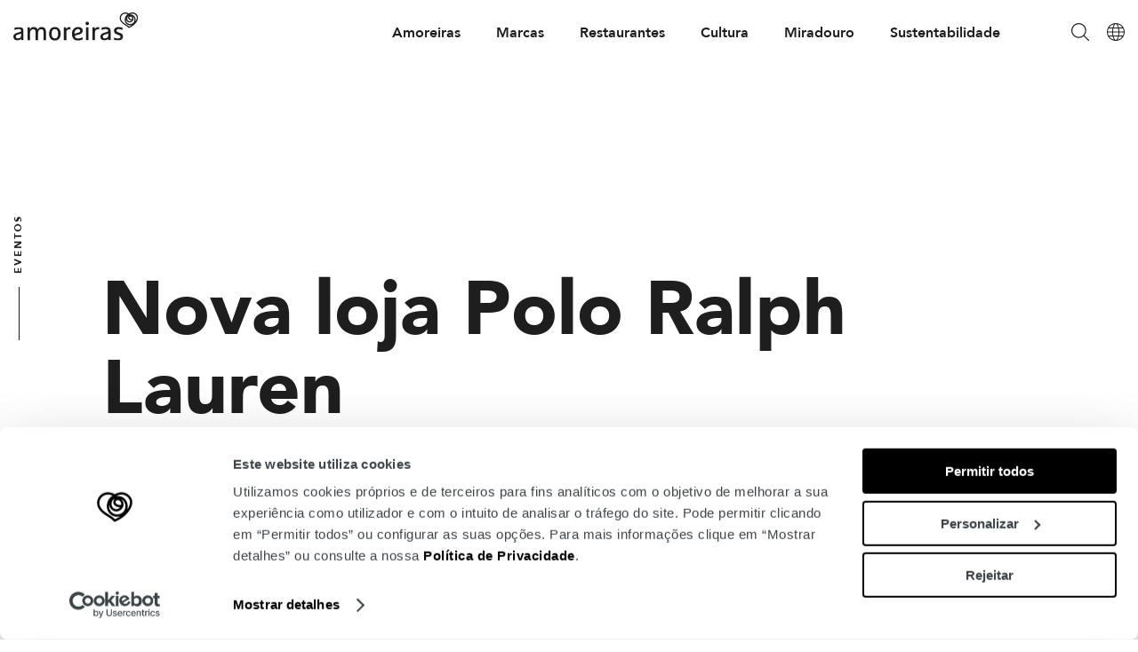

--- FILE ---
content_type: text/html; charset=UTF-8
request_url: https://amoreiras.com/eventos/nova-loja-polo-ralph-lauren/
body_size: 8210
content:
<!doctype html>
<html lang="pt-pt">
    <head>
    <meta charset="utf-8">
    <meta http-equiv="x-ua-compatible" content="ie=edge">
    <meta name="viewport" content="width=device-width, initial-scale=1, shrink-to-fit=no">
    <meta name="nonce-token" content="ff3c514214">
    <meta name="google-maps-javascript-api" content="AIzaSyDJ3uHcS7eJIQinhq3xoO2SFIq6qatx_4A">
    <meta name="google-site-verification" content="KIwwfgNrt9dAMqsRh5wNAhSDbcaIOdfG67ZA3rzKnEg">
    <link rel="apple-touch-icon" sizes="180x180" href="/apple-touch-icon.png">
    <link rel="icon" type="image/png" sizes="32x32" href="/favicon-32x32.png">
    <link rel="icon" type="image/png" sizes="16x16" href="/favicon-16x16.png">
    <link rel="manifest" href="/site.webmanifest">
    <link rel="mask-icon" href="/safari-pinned-tab.svg" color="#000000">
    <meta name="msapplication-TileColor" content="#ffffff">
    <meta name="theme-color" content="#ffffff">
    <meta property="og:url" content="https://amoreiras.com/eventos/nova-loja-polo-ralph-lauren/" />
<meta property="og:type" content="article" />
<meta property="og:title" content="Nova loja Polo Ralph Lauren" />
<meta property="og:description" content="Polo Ralph Lauren abre a sua primeira loja em Lisboa, no Amoreiras Shopping Center Aqui poderá encontrar uma seleção de vestuário para homem, senhora e criança. Com piso de carvalho rústico e paredes de tábuas de madeira, a loja irá ocupar 155 metros quadrados. O seu design combina elementos de desportos universitários com a vida&hellip;" />
<meta property="og:image:width" content="1200" />
            <meta property="og:image:height" content="630" />
<meta property="og:image" content="https://amoreiras.com/app/uploads/2019/07/evento_polo.jpg" />
    <script>
	window.dataLayer = window.dataLayer || [];
	function gtag() {
		dataLayer.push(arguments);
	}
	gtag("consent", "default", {
		ad_user_data: "denied",
		ad_personalization: "denied",
		ad_storage: "denied",
		analytics_storage: "denied",
		functionality_storage: "denied",
		personalization_storage: "denied",
		security_storage: "granted",
		wait_for_update: 500,
	});
	gtag("set", "ads_data_redaction", true);
	gtag("set", "url_passthrough", true);
</script>
<script type="text/javascript"
		id="Cookiebot"
		src="https://consent.cookiebot.com/uc.js"
		data-cbid="6a41e752-9d87-4b9f-8cba-655197d683b5"
							async	></script>
<meta name='robots' content='index, follow, max-image-preview:large, max-snippet:-1, max-video-preview:-1' />
<link rel="alternate" hreflang="pt-pt" href="https://amoreiras.com/eventos/nova-loja-polo-ralph-lauren/" />
<link rel="alternate" hreflang="en" href="https://amoreiras.com/en/eventos/new-polo-ralph-lauren-store/" />
<link rel="alternate" hreflang="x-default" href="https://amoreiras.com/eventos/nova-loja-polo-ralph-lauren/" />

	<!-- This site is optimized with the Yoast SEO plugin v23.7 - https://yoast.com/wordpress/plugins/seo/ -->
	<title>Nova loja Polo Ralph Lauren | Amoreiras Shopping Center</title>
	<link rel="canonical" href="https://amoreiras.com/eventos/nova-loja-polo-ralph-lauren/" />
	<meta property="og:locale" content="pt_PT" />
	<meta property="og:type" content="article" />
	<meta property="og:title" content="Nova loja Polo Ralph Lauren | Amoreiras Shopping Center" />
	<meta property="og:description" content="Polo Ralph Lauren abre a sua primeira loja em Lisboa, no Amoreiras Shopping Center Aqui poderá encontrar uma seleção de vestuário para homem, senhora e criança. Com piso de carvalho rústico e paredes de tábuas de madeira, a loja irá ocupar 155 metros quadrados. O seu design combina elementos de desportos universitários com a vida&hellip;" />
	<meta property="og:url" content="https://amoreiras.com/eventos/nova-loja-polo-ralph-lauren/" />
	<meta property="og:site_name" content="Amoreiras Shopping Center" />
	<meta property="article:modified_time" content="2019-07-08T14:36:08+00:00" />
	<meta property="og:image" content="https://amoreiras.com/app/uploads/2019/07/evento_polo.jpg" />
	<meta property="og:image:width" content="325" />
	<meta property="og:image:height" content="280" />
	<meta property="og:image:type" content="image/jpeg" />
	<meta name="twitter:card" content="summary_large_image" />
	<meta name="twitter:label1" content="Tempo estimado de leitura" />
	<meta name="twitter:data1" content="1 minuto" />
	<script type="application/ld+json" class="yoast-schema-graph">{"@context":"https://schema.org","@graph":[{"@type":"WebPage","@id":"https://amoreiras.com/eventos/nova-loja-polo-ralph-lauren/","url":"https://amoreiras.com/eventos/nova-loja-polo-ralph-lauren/","name":"Nova loja Polo Ralph Lauren | Amoreiras Shopping Center","isPartOf":{"@id":"https://amoreiras.com/#website"},"primaryImageOfPage":{"@id":"https://amoreiras.com/eventos/nova-loja-polo-ralph-lauren/#primaryimage"},"image":{"@id":"https://amoreiras.com/eventos/nova-loja-polo-ralph-lauren/#primaryimage"},"thumbnailUrl":"https://amoreiras.com/app/uploads/2019/07/evento_polo.jpg","datePublished":"2019-07-04T15:05:27+00:00","dateModified":"2019-07-08T14:36:08+00:00","breadcrumb":{"@id":"https://amoreiras.com/eventos/nova-loja-polo-ralph-lauren/#breadcrumb"},"inLanguage":"pt-PT","potentialAction":[{"@type":"ReadAction","target":["https://amoreiras.com/eventos/nova-loja-polo-ralph-lauren/"]}]},{"@type":"ImageObject","inLanguage":"pt-PT","@id":"https://amoreiras.com/eventos/nova-loja-polo-ralph-lauren/#primaryimage","url":"https://amoreiras.com/app/uploads/2019/07/evento_polo.jpg","contentUrl":"https://amoreiras.com/app/uploads/2019/07/evento_polo.jpg","width":325,"height":280},{"@type":"BreadcrumbList","@id":"https://amoreiras.com/eventos/nova-loja-polo-ralph-lauren/#breadcrumb","itemListElement":[{"@type":"ListItem","position":1,"name":"Home","item":"https://amoreiras.com/"},{"@type":"ListItem","position":2,"name":"Nova loja Polo Ralph Lauren"}]},{"@type":"WebSite","@id":"https://amoreiras.com/#website","url":"https://amoreiras.com/","name":"Amoreiras Shopping Center","description":"As melhores compras esperam por si no Amoreiras!","potentialAction":[{"@type":"SearchAction","target":{"@type":"EntryPoint","urlTemplate":"https://amoreiras.com/?s={search_term_string}"},"query-input":{"@type":"PropertyValueSpecification","valueRequired":true,"valueName":"search_term_string"}}],"inLanguage":"pt-PT"}]}</script>
	<!-- / Yoast SEO plugin. -->


<link rel='stylesheet' id='sage/main.css-css' href='https://amoreiras.com/app/themes/mundicenter-amoreiras/dist/styles/main_c5ad2c6f.css' type='text/css' media='all' />
<link rel='stylesheet' id='qligg-swiper-css' href='https://amoreiras.com/app/plugins/insta-gallery/assets/frontend/swiper/swiper.min.css?ver=4.5.9' type='text/css' media='all' />
<link rel='stylesheet' id='qligg-frontend-css' href='https://amoreiras.com/app/plugins/insta-gallery/build/frontend/css/style.css?ver=4.5.9' type='text/css' media='all' />
<link rel="https://api.w.org/" href="https://amoreiras.com/wp-json/" /><link rel="alternate" title="JSON" type="application/json" href="https://amoreiras.com/wp-json/wp/v2/events/9368" /><link rel="EditURI" type="application/rsd+xml" title="RSD" href="https://amoreiras.com/wp/xmlrpc.php?rsd" />
<meta name="generator" content="WordPress 6.6.2" />
<link rel='shortlink' href='https://amoreiras.com/?p=9368' />
<link rel="alternate" title="oEmbed (JSON)" type="application/json+oembed" href="https://amoreiras.com/wp-json/oembed/1.0/embed?url=https%3A%2F%2Famoreiras.com%2Feventos%2Fnova-loja-polo-ralph-lauren%2F" />
<link rel="alternate" title="oEmbed (XML)" type="text/xml+oembed" href="https://amoreiras.com/wp-json/oembed/1.0/embed?url=https%3A%2F%2Famoreiras.com%2Feventos%2Fnova-loja-polo-ralph-lauren%2F&#038;format=xml" />
<meta name="generator" content="WPML ver:4.7.1 stt:1,42;" />
<script type="text/javascript">
           var ajaxurl = "https://amoreiras.com/wp/wp-admin/admin-ajax.php";
         </script>		<style type="text/css" id="wp-custom-css">
			.adherent-stores-block .adherent-stores .adherent-store .adherent-store-logo img {
    max-width: 150px;
}		</style>
		
    <!-- Google Tag Manager -->
    <script>(function(w,d,s,l,i){w[l]=w[l]||[];w[l].push({'gtm.start':
    new Date().getTime(),event:'gtm.js'});var f=d.getElementsByTagName(s)[0],
    j=d.createElement(s),dl=l!='dataLayer'?'&l='+l:'';j.async=true;j.src=
    'https://www.googletagmanager.com/gtm.js?id='+i+dl;f.parentNode.insertBefore(j,f);
    })(window,document,'script','dataLayer','GTM-KMF64BH');</script>
    <!-- End Google Tag Manager -->
   

</head>
    <body class="events-template-default single single-events postid-9368 nova-loja-polo-ralph-lauren app-data index-data singular-data single-data single-events-data single-events-nova-loja-polo-ralph-lauren-data">

        <!-- Google Tag Manager (noscript) -->
        <noscript><iframe src="https://www.googletagmanager.com/ns.html?id=GTM-KMF64BH"
        height="0" width="0" style="display:none;visibility:hidden"></iframe></noscript>
        <!-- End Google Tag Manager (noscript) -->

        <div id="app"
            class=""
        >
            <div :class="{
                scrolled : scrolled,
                'menu-open' : menuOpen,
            }">
                                <header id="header">
    <div class="wrapper clearfix">
        <a class="logo pt-pt" href="https://amoreiras.com/" data-url="">
            <span class="visuallyhidden">Home</span>
        </a>
                    <header-menu
                :data="[{&quot;id&quot;:6040,&quot;title&quot;:&quot;Amoreiras&quot;,&quot;url&quot;:&quot;https:\/\/amoreiras.com\/categoria\/o-amoreiras\/&quot;,&quot;attr&quot;:&quot;&quot;,&quot;target&quot;:&quot;_self&quot;,&quot;classes&quot;:&quot;&quot;,&quot;description&quot;:&quot;&quot;,&quot;object_slug&quot;:&quot;homepage-en&quot;,&quot;parent&quot;:false,&quot;items&quot;:[{&quot;id&quot;:6045,&quot;title&quot;:&quot;Sobre n\u00f3s&quot;,&quot;url&quot;:&quot;https:\/\/amoreiras.com\/sobre-nos\/&quot;,&quot;attr&quot;:&quot;&quot;,&quot;target&quot;:&quot;_self&quot;,&quot;classes&quot;:&quot;&quot;,&quot;description&quot;:&quot;&quot;,&quot;object_slug&quot;:&quot;sobre-nos&quot;,&quot;parent&quot;:6040},{&quot;id&quot;:6044,&quot;title&quot;:&quot;Servi\u00e7os&quot;,&quot;url&quot;:&quot;https:\/\/amoreiras.com\/servicos-amoreiras-shopping-center\/&quot;,&quot;attr&quot;:&quot;&quot;,&quot;target&quot;:&quot;_self&quot;,&quot;classes&quot;:&quot;&quot;,&quot;description&quot;:&quot;&quot;,&quot;object_slug&quot;:&quot;servicos-amoreiras-shopping-center&quot;,&quot;parent&quot;:6040},{&quot;id&quot;:45757,&quot;title&quot;:&quot;Gift Card&quot;,&quot;url&quot;:&quot;\/gift-card\/&quot;,&quot;attr&quot;:&quot;&quot;,&quot;target&quot;:&quot;_self&quot;,&quot;classes&quot;:&quot;&quot;,&quot;description&quot;:&quot;&quot;,&quot;object_slug&quot;:&quot;gift-card&quot;,&quot;parent&quot;:6040},{&quot;id&quot;:45758,&quot;title&quot;:&quot;Corporate Card&quot;,&quot;url&quot;:&quot;https:\/\/amoreiras.com\/corporate-card\/&quot;,&quot;attr&quot;:&quot;&quot;,&quot;target&quot;:&quot;_self&quot;,&quot;classes&quot;:&quot;&quot;,&quot;description&quot;:&quot;&quot;,&quot;object_slug&quot;:&quot;corporate-card&quot;,&quot;parent&quot;:6040},{&quot;id&quot;:45759,&quot;title&quot;:&quot;Contactos&quot;,&quot;url&quot;:&quot;https:\/\/amoreiras.com\/localizacao\/&quot;,&quot;attr&quot;:&quot;&quot;,&quot;target&quot;:&quot;_self&quot;,&quot;classes&quot;:&quot;&quot;,&quot;description&quot;:&quot;&quot;,&quot;object_slug&quot;:&quot;localizacao&quot;,&quot;parent&quot;:6040}]},{&quot;id&quot;:6039,&quot;title&quot;:&quot;Marcas&quot;,&quot;url&quot;:&quot;https:\/\/amoreiras.com\/categoria\/marcas\/&quot;,&quot;attr&quot;:&quot;&quot;,&quot;target&quot;:&quot;_self&quot;,&quot;classes&quot;:&quot;&quot;,&quot;description&quot;:&quot;&quot;,&quot;object_slug&quot;:&quot;8-revision-v1&quot;,&quot;parent&quot;:false,&quot;items&quot;:[{&quot;id&quot;:6049,&quot;title&quot;:&quot;Lojas&quot;,&quot;url&quot;:&quot;https:\/\/amoreiras.com\/marcas\/&quot;,&quot;attr&quot;:&quot;&quot;,&quot;target&quot;:&quot;_self&quot;,&quot;classes&quot;:&quot;&quot;,&quot;description&quot;:&quot;&quot;,&quot;object_slug&quot;:&quot;marcas&quot;,&quot;parent&quot;:6039},{&quot;id&quot;:6047,&quot;title&quot;:&quot;Novidades&quot;,&quot;url&quot;:&quot;https:\/\/amoreiras.com\/marcas-novidades\/&quot;,&quot;attr&quot;:&quot;&quot;,&quot;target&quot;:&quot;_self&quot;,&quot;classes&quot;:&quot;&quot;,&quot;description&quot;:&quot;&quot;,&quot;object_slug&quot;:&quot;marcas-novidades&quot;,&quot;parent&quot;:6039},{&quot;id&quot;:44165,&quot;title&quot;:&quot;Promo\u00e7\u00f5es&quot;,&quot;url&quot;:&quot;https:\/\/amoreiras.com\/promocoes\/&quot;,&quot;attr&quot;:&quot;&quot;,&quot;target&quot;:&quot;_self&quot;,&quot;classes&quot;:&quot;&quot;,&quot;description&quot;:&quot;&quot;,&quot;object_slug&quot;:&quot;promocoes&quot;,&quot;parent&quot;:6039}]},{&quot;id&quot;:6048,&quot;title&quot;:&quot;Restaurantes&quot;,&quot;url&quot;:&quot;https:\/\/amoreiras.com\/restaurantes\/&quot;,&quot;attr&quot;:&quot;&quot;,&quot;target&quot;:&quot;_self&quot;,&quot;classes&quot;:&quot;&quot;,&quot;description&quot;:&quot;&quot;,&quot;object_slug&quot;:&quot;restaurantes&quot;,&quot;parent&quot;:false,&quot;items&quot;:[]},{&quot;id&quot;:6038,&quot;title&quot;:&quot;Cultura&quot;,&quot;url&quot;:&quot;https:\/\/amoreiras.com\/categoria\/cultura\/&quot;,&quot;attr&quot;:&quot;&quot;,&quot;target&quot;:&quot;_self&quot;,&quot;classes&quot;:&quot;&quot;,&quot;description&quot;:&quot;&quot;,&quot;object_slug&quot;:&quot;&quot;,&quot;parent&quot;:false,&quot;items&quot;:[{&quot;id&quot;:16340,&quot;title&quot;:&quot;Cinema&quot;,&quot;url&quot;:&quot;https:\/\/amoreiras.com\/cinema\/&quot;,&quot;attr&quot;:&quot;&quot;,&quot;target&quot;:&quot;_self&quot;,&quot;classes&quot;:&quot;&quot;,&quot;description&quot;:&quot;&quot;,&quot;object_slug&quot;:&quot;cinema&quot;,&quot;parent&quot;:6038},{&quot;id&quot;:45857,&quot;title&quot;:&quot;Exposi\u00e7\u00f5es&quot;,&quot;url&quot;:&quot;https:\/\/amoreiras.com\/exposicoes\/&quot;,&quot;attr&quot;:&quot;&quot;,&quot;target&quot;:&quot;_self&quot;,&quot;classes&quot;:&quot;&quot;,&quot;description&quot;:&quot;&quot;,&quot;object_slug&quot;:&quot;exposicoes&quot;,&quot;parent&quot;:6038}]},{&quot;id&quot;:6060,&quot;title&quot;:&quot;Miradouro&quot;,&quot;url&quot;:&quot;http:\/\/www.amoreiras360view.com\/pt\/&quot;,&quot;attr&quot;:&quot;&quot;,&quot;target&quot;:&quot;_blank&quot;,&quot;classes&quot;:&quot;&quot;,&quot;description&quot;:&quot;&quot;,&quot;object_slug&quot;:&quot;panoramic-view&quot;,&quot;parent&quot;:false,&quot;items&quot;:[]},{&quot;id&quot;:27381,&quot;title&quot;:&quot;Sustentabilidade&quot;,&quot;url&quot;:&quot;https:\/\/amoreiras.com\/sustentabilidade\/&quot;,&quot;attr&quot;:&quot;&quot;,&quot;target&quot;:&quot;_self&quot;,&quot;classes&quot;:&quot;&quot;,&quot;description&quot;:&quot;&quot;,&quot;object_slug&quot;:&quot;sustentabilidade&quot;,&quot;parent&quot;:false,&quot;items&quot;:[]}]"
                :strings="{
                    menu: 'Menu',
                    search: 'Pesquisar',
                    close: 'Close',
                    language: 'Language',
                }"
            >
                <template v-slot:search-form>
                    <form role="search" method="get" class="search-form" action="https://amoreiras.com">
    <label>
        <input type="search" class="search-field" placeholder="Pesquisar" value="" name="s">
    </label>
    <input type="submit" class="search-submit" value="Pesquisar">
</form>

                </template>
                <template v-slot:languages-list>
                    <ul class="languages-list">
                                                    <li class="language-entry">
                                <a class="" href="https://amoreiras.com/en/eventos/new-polo-ralph-lauren-store/">English</a>
                            </li>
                                                    <li class="language-entry">
                                <a class="active" href="https://amoreiras.com/eventos/nova-loja-polo-ralph-lauren/">Português</a>
                            </li>
                                            </ul>
                </template>
            </header-menu>
            </div>
</header>
                <main class="main">
                                 <section class="event-body">
    <div class="wrapper">
        <header>
            <small class="vertical-text">
                Eventos
            </small>
            <h1>Nova loja Polo Ralph Lauren</h1>
        </header>
        <div class="text-content">
            Polo Ralph Lauren abre a sua primeira loja em Lisboa, no Amoreiras Shopping Center<br />
<br />
Aqui poderá encontrar uma seleção de vestuário <strong>para homem, senhora e criança</strong>. Com piso de carvalho rústico e paredes de tábuas de madeira, a loja irá ocupar 155 metros quadrados.<br />
<br />
O seu design combina elementos de desportos universitários com a vida ao ar livre, refletindo o <strong>posicionamento da marca: clássico e casual, com um espírito moderno e enérgico</strong>.<br />
<br />
Há mais de 50 anos que a Ralph Lauren Corporation é conhecida pelos seus produtos de lifestyle: vestuário, acessórios, casa, fragrâncias e hospitalidade.<br />
<br />
<strong>Venha conhecer a <a href="https://amoreiras.com/lojas/polo-ralph-lauren/">nova loja</a>.</strong>
        </div>
    </div>
</section>

                    <gallery
    title=""
    :images="[{&quot;ID&quot;:9432,&quot;id&quot;:9432,&quot;title&quot;:&quot;amoreiras_poloralphlauren1&quot;,&quot;filename&quot;:&quot;amoreiras_poloralphlauren1.jpg&quot;,&quot;filesize&quot;:60255,&quot;url&quot;:&quot;https:\/\/amoreiras.com\/app\/uploads\/2019\/07\/amoreiras_poloralphlauren1.jpg&quot;,&quot;link&quot;:&quot;https:\/\/amoreiras.com\/eventos\/nova-loja-polo-ralph-lauren\/amoreiras_poloralphlauren1\/&quot;,&quot;alt&quot;:&quot;&quot;,&quot;author&quot;:&quot;5&quot;,&quot;description&quot;:&quot;&quot;,&quot;caption&quot;:&quot;&quot;,&quot;name&quot;:&quot;amoreiras_poloralphlauren1&quot;,&quot;status&quot;:&quot;inherit&quot;,&quot;uploaded_to&quot;:9368,&quot;date&quot;:&quot;2019-07-08 14:35:36&quot;,&quot;modified&quot;:&quot;2019-07-08 14:36:51&quot;,&quot;menu_order&quot;:0,&quot;mime_type&quot;:&quot;image\/jpeg&quot;,&quot;type&quot;:&quot;image&quot;,&quot;subtype&quot;:&quot;jpeg&quot;,&quot;icon&quot;:&quot;https:\/\/amoreiras.com\/wp\/wp-includes\/images\/media\/default.png&quot;,&quot;width&quot;:775,&quot;height&quot;:600,&quot;sizes&quot;:{&quot;thumbnail&quot;:&quot;https:\/\/amoreiras.com\/app\/uploads\/2019\/07\/amoreiras_poloralphlauren1-150x150.jpg&quot;,&quot;thumbnail-width&quot;:150,&quot;thumbnail-height&quot;:150,&quot;medium&quot;:&quot;https:\/\/amoreiras.com\/app\/uploads\/2019\/07\/amoreiras_poloralphlauren1-300x232.jpg&quot;,&quot;medium-width&quot;:300,&quot;medium-height&quot;:232,&quot;medium_large&quot;:&quot;https:\/\/amoreiras.com\/app\/uploads\/2019\/07\/amoreiras_poloralphlauren1-768x595.jpg&quot;,&quot;medium_large-width&quot;:768,&quot;medium_large-height&quot;:595,&quot;large&quot;:&quot;https:\/\/amoreiras.com\/app\/uploads\/2019\/07\/amoreiras_poloralphlauren1.jpg&quot;,&quot;large-width&quot;:775,&quot;large-height&quot;:600,&quot;1536x1536&quot;:&quot;https:\/\/amoreiras.com\/app\/uploads\/2019\/07\/amoreiras_poloralphlauren1.jpg&quot;,&quot;1536x1536-width&quot;:775,&quot;1536x1536-height&quot;:600,&quot;2048x2048&quot;:&quot;https:\/\/amoreiras.com\/app\/uploads\/2019\/07\/amoreiras_poloralphlauren1.jpg&quot;,&quot;2048x2048-width&quot;:775,&quot;2048x2048-height&quot;:600,&quot;b41-campaign-slider&quot;:&quot;https:\/\/amoreiras.com\/app\/uploads\/2019\/07\/amoreiras_poloralphlauren1.jpg&quot;,&quot;b41-campaign-slider-width&quot;:500,&quot;b41-campaign-slider-height&quot;:387,&quot;b16-movies-slider&quot;:&quot;https:\/\/amoreiras.com\/app\/uploads\/2019\/07\/amoreiras_poloralphlauren1.jpg&quot;,&quot;b16-movies-slider-width&quot;:180,&quot;b16-movies-slider-height&quot;:139,&quot;promo-thumbnail&quot;:&quot;https:\/\/amoreiras.com\/app\/uploads\/2019\/07\/amoreiras_poloralphlauren1.jpg&quot;,&quot;promo-thumbnail-width&quot;:362,&quot;promo-thumbnail-height&quot;:280}},{&quot;ID&quot;:9434,&quot;id&quot;:9434,&quot;title&quot;:&quot;amoreiras_poloralphlauren2&quot;,&quot;filename&quot;:&quot;amoreiras_poloralphlauren2.jpg&quot;,&quot;filesize&quot;:119722,&quot;url&quot;:&quot;https:\/\/amoreiras.com\/app\/uploads\/2019\/07\/amoreiras_poloralphlauren2.jpg&quot;,&quot;link&quot;:&quot;https:\/\/amoreiras.com\/eventos\/nova-loja-polo-ralph-lauren\/amoreiras_poloralphlauren2\/&quot;,&quot;alt&quot;:&quot;&quot;,&quot;author&quot;:&quot;5&quot;,&quot;description&quot;:&quot;&quot;,&quot;caption&quot;:&quot;&quot;,&quot;name&quot;:&quot;amoreiras_poloralphlauren2&quot;,&quot;status&quot;:&quot;inherit&quot;,&quot;uploaded_to&quot;:9368,&quot;date&quot;:&quot;2019-07-08 14:35:39&quot;,&quot;modified&quot;:&quot;2019-07-08 14:35:39&quot;,&quot;menu_order&quot;:0,&quot;mime_type&quot;:&quot;image\/jpeg&quot;,&quot;type&quot;:&quot;image&quot;,&quot;subtype&quot;:&quot;jpeg&quot;,&quot;icon&quot;:&quot;https:\/\/amoreiras.com\/wp\/wp-includes\/images\/media\/default.png&quot;,&quot;width&quot;:1075,&quot;height&quot;:600,&quot;sizes&quot;:{&quot;thumbnail&quot;:&quot;https:\/\/amoreiras.com\/app\/uploads\/2019\/07\/amoreiras_poloralphlauren2-150x150.jpg&quot;,&quot;thumbnail-width&quot;:150,&quot;thumbnail-height&quot;:150,&quot;medium&quot;:&quot;https:\/\/amoreiras.com\/app\/uploads\/2019\/07\/amoreiras_poloralphlauren2-300x167.jpg&quot;,&quot;medium-width&quot;:300,&quot;medium-height&quot;:167,&quot;medium_large&quot;:&quot;https:\/\/amoreiras.com\/app\/uploads\/2019\/07\/amoreiras_poloralphlauren2-768x429.jpg&quot;,&quot;medium_large-width&quot;:768,&quot;medium_large-height&quot;:429,&quot;large&quot;:&quot;https:\/\/amoreiras.com\/app\/uploads\/2019\/07\/amoreiras_poloralphlauren2-1024x572.jpg&quot;,&quot;large-width&quot;:1024,&quot;large-height&quot;:572,&quot;1536x1536&quot;:&quot;https:\/\/amoreiras.com\/app\/uploads\/2019\/07\/amoreiras_poloralphlauren2.jpg&quot;,&quot;1536x1536-width&quot;:1075,&quot;1536x1536-height&quot;:600,&quot;2048x2048&quot;:&quot;https:\/\/amoreiras.com\/app\/uploads\/2019\/07\/amoreiras_poloralphlauren2.jpg&quot;,&quot;2048x2048-width&quot;:1075,&quot;2048x2048-height&quot;:600,&quot;b41-campaign-slider&quot;:&quot;https:\/\/amoreiras.com\/app\/uploads\/2019\/07\/amoreiras_poloralphlauren2.jpg&quot;,&quot;b41-campaign-slider-width&quot;:500,&quot;b41-campaign-slider-height&quot;:279,&quot;b16-movies-slider&quot;:&quot;https:\/\/amoreiras.com\/app\/uploads\/2019\/07\/amoreiras_poloralphlauren2.jpg&quot;,&quot;b16-movies-slider-width&quot;:180,&quot;b16-movies-slider-height&quot;:100,&quot;promo-thumbnail&quot;:&quot;https:\/\/amoreiras.com\/app\/uploads\/2019\/07\/amoreiras_poloralphlauren2.jpg&quot;,&quot;promo-thumbnail-width&quot;:502,&quot;promo-thumbnail-height&quot;:280}},{&quot;ID&quot;:9436,&quot;id&quot;:9436,&quot;title&quot;:&quot;amoreiras_poloralphlauren3&quot;,&quot;filename&quot;:&quot;amoreiras_poloralphlauren3.jpg&quot;,&quot;filesize&quot;:70827,&quot;url&quot;:&quot;https:\/\/amoreiras.com\/app\/uploads\/2019\/07\/amoreiras_poloralphlauren3.jpg&quot;,&quot;link&quot;:&quot;https:\/\/amoreiras.com\/eventos\/nova-loja-polo-ralph-lauren\/amoreiras_poloralphlauren3\/&quot;,&quot;alt&quot;:&quot;&quot;,&quot;author&quot;:&quot;5&quot;,&quot;description&quot;:&quot;&quot;,&quot;caption&quot;:&quot;&quot;,&quot;name&quot;:&quot;amoreiras_poloralphlauren3&quot;,&quot;status&quot;:&quot;inherit&quot;,&quot;uploaded_to&quot;:9368,&quot;date&quot;:&quot;2019-07-08 14:35:42&quot;,&quot;modified&quot;:&quot;2019-07-08 14:35:42&quot;,&quot;menu_order&quot;:0,&quot;mime_type&quot;:&quot;image\/jpeg&quot;,&quot;type&quot;:&quot;image&quot;,&quot;subtype&quot;:&quot;jpeg&quot;,&quot;icon&quot;:&quot;https:\/\/amoreiras.com\/wp\/wp-includes\/images\/media\/default.png&quot;,&quot;width&quot;:755,&quot;height&quot;:600,&quot;sizes&quot;:{&quot;thumbnail&quot;:&quot;https:\/\/amoreiras.com\/app\/uploads\/2019\/07\/amoreiras_poloralphlauren3-150x150.jpg&quot;,&quot;thumbnail-width&quot;:150,&quot;thumbnail-height&quot;:150,&quot;medium&quot;:&quot;https:\/\/amoreiras.com\/app\/uploads\/2019\/07\/amoreiras_poloralphlauren3-300x238.jpg&quot;,&quot;medium-width&quot;:300,&quot;medium-height&quot;:238,&quot;medium_large&quot;:&quot;https:\/\/amoreiras.com\/app\/uploads\/2019\/07\/amoreiras_poloralphlauren3.jpg&quot;,&quot;medium_large-width&quot;:755,&quot;medium_large-height&quot;:600,&quot;large&quot;:&quot;https:\/\/amoreiras.com\/app\/uploads\/2019\/07\/amoreiras_poloralphlauren3.jpg&quot;,&quot;large-width&quot;:755,&quot;large-height&quot;:600,&quot;1536x1536&quot;:&quot;https:\/\/amoreiras.com\/app\/uploads\/2019\/07\/amoreiras_poloralphlauren3.jpg&quot;,&quot;1536x1536-width&quot;:755,&quot;1536x1536-height&quot;:600,&quot;2048x2048&quot;:&quot;https:\/\/amoreiras.com\/app\/uploads\/2019\/07\/amoreiras_poloralphlauren3.jpg&quot;,&quot;2048x2048-width&quot;:755,&quot;2048x2048-height&quot;:600,&quot;b41-campaign-slider&quot;:&quot;https:\/\/amoreiras.com\/app\/uploads\/2019\/07\/amoreiras_poloralphlauren3.jpg&quot;,&quot;b41-campaign-slider-width&quot;:500,&quot;b41-campaign-slider-height&quot;:397,&quot;b16-movies-slider&quot;:&quot;https:\/\/amoreiras.com\/app\/uploads\/2019\/07\/amoreiras_poloralphlauren3.jpg&quot;,&quot;b16-movies-slider-width&quot;:180,&quot;b16-movies-slider-height&quot;:143,&quot;promo-thumbnail&quot;:&quot;https:\/\/amoreiras.com\/app\/uploads\/2019\/07\/amoreiras_poloralphlauren3.jpg&quot;,&quot;promo-thumbnail-width&quot;:352,&quot;promo-thumbnail-height&quot;:280}},{&quot;ID&quot;:9438,&quot;id&quot;:9438,&quot;title&quot;:&quot;amoreiras_poloralphlauren4&quot;,&quot;filename&quot;:&quot;amoreiras_poloralphlauren4.jpg&quot;,&quot;filesize&quot;:88415,&quot;url&quot;:&quot;https:\/\/amoreiras.com\/app\/uploads\/2019\/07\/amoreiras_poloralphlauren4.jpg&quot;,&quot;link&quot;:&quot;https:\/\/amoreiras.com\/eventos\/nova-loja-polo-ralph-lauren\/amoreiras_poloralphlauren4\/&quot;,&quot;alt&quot;:&quot;&quot;,&quot;author&quot;:&quot;5&quot;,&quot;description&quot;:&quot;&quot;,&quot;caption&quot;:&quot;&quot;,&quot;name&quot;:&quot;amoreiras_poloralphlauren4&quot;,&quot;status&quot;:&quot;inherit&quot;,&quot;uploaded_to&quot;:9368,&quot;date&quot;:&quot;2019-07-08 14:35:44&quot;,&quot;modified&quot;:&quot;2019-07-08 14:35:44&quot;,&quot;menu_order&quot;:0,&quot;mime_type&quot;:&quot;image\/jpeg&quot;,&quot;type&quot;:&quot;image&quot;,&quot;subtype&quot;:&quot;jpeg&quot;,&quot;icon&quot;:&quot;https:\/\/amoreiras.com\/wp\/wp-includes\/images\/media\/default.png&quot;,&quot;width&quot;:786,&quot;height&quot;:600,&quot;sizes&quot;:{&quot;thumbnail&quot;:&quot;https:\/\/amoreiras.com\/app\/uploads\/2019\/07\/amoreiras_poloralphlauren4-150x150.jpg&quot;,&quot;thumbnail-width&quot;:150,&quot;thumbnail-height&quot;:150,&quot;medium&quot;:&quot;https:\/\/amoreiras.com\/app\/uploads\/2019\/07\/amoreiras_poloralphlauren4-300x229.jpg&quot;,&quot;medium-width&quot;:300,&quot;medium-height&quot;:229,&quot;medium_large&quot;:&quot;https:\/\/amoreiras.com\/app\/uploads\/2019\/07\/amoreiras_poloralphlauren4-768x586.jpg&quot;,&quot;medium_large-width&quot;:768,&quot;medium_large-height&quot;:586,&quot;large&quot;:&quot;https:\/\/amoreiras.com\/app\/uploads\/2019\/07\/amoreiras_poloralphlauren4.jpg&quot;,&quot;large-width&quot;:786,&quot;large-height&quot;:600,&quot;1536x1536&quot;:&quot;https:\/\/amoreiras.com\/app\/uploads\/2019\/07\/amoreiras_poloralphlauren4.jpg&quot;,&quot;1536x1536-width&quot;:786,&quot;1536x1536-height&quot;:600,&quot;2048x2048&quot;:&quot;https:\/\/amoreiras.com\/app\/uploads\/2019\/07\/amoreiras_poloralphlauren4.jpg&quot;,&quot;2048x2048-width&quot;:786,&quot;2048x2048-height&quot;:600,&quot;b41-campaign-slider&quot;:&quot;https:\/\/amoreiras.com\/app\/uploads\/2019\/07\/amoreiras_poloralphlauren4.jpg&quot;,&quot;b41-campaign-slider-width&quot;:500,&quot;b41-campaign-slider-height&quot;:382,&quot;b16-movies-slider&quot;:&quot;https:\/\/amoreiras.com\/app\/uploads\/2019\/07\/amoreiras_poloralphlauren4.jpg&quot;,&quot;b16-movies-slider-width&quot;:180,&quot;b16-movies-slider-height&quot;:137,&quot;promo-thumbnail&quot;:&quot;https:\/\/amoreiras.com\/app\/uploads\/2019\/07\/amoreiras_poloralphlauren4.jpg&quot;,&quot;promo-thumbnail-width&quot;:367,&quot;promo-thumbnail-height&quot;:280}},{&quot;ID&quot;:9440,&quot;id&quot;:9440,&quot;title&quot;:&quot;amoreiras_poloralphlauren5&quot;,&quot;filename&quot;:&quot;amoreiras_poloralphlauren5.jpg&quot;,&quot;filesize&quot;:75507,&quot;url&quot;:&quot;https:\/\/amoreiras.com\/app\/uploads\/2019\/07\/amoreiras_poloralphlauren5.jpg&quot;,&quot;link&quot;:&quot;https:\/\/amoreiras.com\/eventos\/nova-loja-polo-ralph-lauren\/amoreiras_poloralphlauren5\/&quot;,&quot;alt&quot;:&quot;&quot;,&quot;author&quot;:&quot;5&quot;,&quot;description&quot;:&quot;&quot;,&quot;caption&quot;:&quot;&quot;,&quot;name&quot;:&quot;amoreiras_poloralphlauren5&quot;,&quot;status&quot;:&quot;inherit&quot;,&quot;uploaded_to&quot;:9368,&quot;date&quot;:&quot;2019-07-08 14:35:47&quot;,&quot;modified&quot;:&quot;2019-07-08 14:35:47&quot;,&quot;menu_order&quot;:0,&quot;mime_type&quot;:&quot;image\/jpeg&quot;,&quot;type&quot;:&quot;image&quot;,&quot;subtype&quot;:&quot;jpeg&quot;,&quot;icon&quot;:&quot;https:\/\/amoreiras.com\/wp\/wp-includes\/images\/media\/default.png&quot;,&quot;width&quot;:823,&quot;height&quot;:600,&quot;sizes&quot;:{&quot;thumbnail&quot;:&quot;https:\/\/amoreiras.com\/app\/uploads\/2019\/07\/amoreiras_poloralphlauren5-150x150.jpg&quot;,&quot;thumbnail-width&quot;:150,&quot;thumbnail-height&quot;:150,&quot;medium&quot;:&quot;https:\/\/amoreiras.com\/app\/uploads\/2019\/07\/amoreiras_poloralphlauren5-300x219.jpg&quot;,&quot;medium-width&quot;:300,&quot;medium-height&quot;:219,&quot;medium_large&quot;:&quot;https:\/\/amoreiras.com\/app\/uploads\/2019\/07\/amoreiras_poloralphlauren5-768x560.jpg&quot;,&quot;medium_large-width&quot;:768,&quot;medium_large-height&quot;:560,&quot;large&quot;:&quot;https:\/\/amoreiras.com\/app\/uploads\/2019\/07\/amoreiras_poloralphlauren5.jpg&quot;,&quot;large-width&quot;:823,&quot;large-height&quot;:600,&quot;1536x1536&quot;:&quot;https:\/\/amoreiras.com\/app\/uploads\/2019\/07\/amoreiras_poloralphlauren5.jpg&quot;,&quot;1536x1536-width&quot;:823,&quot;1536x1536-height&quot;:600,&quot;2048x2048&quot;:&quot;https:\/\/amoreiras.com\/app\/uploads\/2019\/07\/amoreiras_poloralphlauren5.jpg&quot;,&quot;2048x2048-width&quot;:823,&quot;2048x2048-height&quot;:600,&quot;b41-campaign-slider&quot;:&quot;https:\/\/amoreiras.com\/app\/uploads\/2019\/07\/amoreiras_poloralphlauren5.jpg&quot;,&quot;b41-campaign-slider-width&quot;:500,&quot;b41-campaign-slider-height&quot;:365,&quot;b16-movies-slider&quot;:&quot;https:\/\/amoreiras.com\/app\/uploads\/2019\/07\/amoreiras_poloralphlauren5.jpg&quot;,&quot;b16-movies-slider-width&quot;:180,&quot;b16-movies-slider-height&quot;:131,&quot;promo-thumbnail&quot;:&quot;https:\/\/amoreiras.com\/app\/uploads\/2019\/07\/amoreiras_poloralphlauren5.jpg&quot;,&quot;promo-thumbnail-width&quot;:384,&quot;promo-thumbnail-height&quot;:280}},{&quot;ID&quot;:9442,&quot;id&quot;:9442,&quot;title&quot;:&quot;amoreiras_poloralphlauren9&quot;,&quot;filename&quot;:&quot;amoreiras_poloralphlauren9.jpg&quot;,&quot;filesize&quot;:62398,&quot;url&quot;:&quot;https:\/\/amoreiras.com\/app\/uploads\/2019\/07\/amoreiras_poloralphlauren9.jpg&quot;,&quot;link&quot;:&quot;https:\/\/amoreiras.com\/eventos\/nova-loja-polo-ralph-lauren\/amoreiras_poloralphlauren9\/&quot;,&quot;alt&quot;:&quot;&quot;,&quot;author&quot;:&quot;5&quot;,&quot;description&quot;:&quot;&quot;,&quot;caption&quot;:&quot;&quot;,&quot;name&quot;:&quot;amoreiras_poloralphlauren9&quot;,&quot;status&quot;:&quot;inherit&quot;,&quot;uploaded_to&quot;:9368,&quot;date&quot;:&quot;2019-07-08 14:35:49&quot;,&quot;modified&quot;:&quot;2019-07-08 14:35:49&quot;,&quot;menu_order&quot;:0,&quot;mime_type&quot;:&quot;image\/jpeg&quot;,&quot;type&quot;:&quot;image&quot;,&quot;subtype&quot;:&quot;jpeg&quot;,&quot;icon&quot;:&quot;https:\/\/amoreiras.com\/wp\/wp-includes\/images\/media\/default.png&quot;,&quot;width&quot;:660,&quot;height&quot;:600,&quot;sizes&quot;:{&quot;thumbnail&quot;:&quot;https:\/\/amoreiras.com\/app\/uploads\/2019\/07\/amoreiras_poloralphlauren9-150x150.jpg&quot;,&quot;thumbnail-width&quot;:150,&quot;thumbnail-height&quot;:150,&quot;medium&quot;:&quot;https:\/\/amoreiras.com\/app\/uploads\/2019\/07\/amoreiras_poloralphlauren9-300x273.jpg&quot;,&quot;medium-width&quot;:300,&quot;medium-height&quot;:273,&quot;medium_large&quot;:&quot;https:\/\/amoreiras.com\/app\/uploads\/2019\/07\/amoreiras_poloralphlauren9.jpg&quot;,&quot;medium_large-width&quot;:660,&quot;medium_large-height&quot;:600,&quot;large&quot;:&quot;https:\/\/amoreiras.com\/app\/uploads\/2019\/07\/amoreiras_poloralphlauren9.jpg&quot;,&quot;large-width&quot;:660,&quot;large-height&quot;:600,&quot;1536x1536&quot;:&quot;https:\/\/amoreiras.com\/app\/uploads\/2019\/07\/amoreiras_poloralphlauren9.jpg&quot;,&quot;1536x1536-width&quot;:660,&quot;1536x1536-height&quot;:600,&quot;2048x2048&quot;:&quot;https:\/\/amoreiras.com\/app\/uploads\/2019\/07\/amoreiras_poloralphlauren9.jpg&quot;,&quot;2048x2048-width&quot;:660,&quot;2048x2048-height&quot;:600,&quot;b41-campaign-slider&quot;:&quot;https:\/\/amoreiras.com\/app\/uploads\/2019\/07\/amoreiras_poloralphlauren9.jpg&quot;,&quot;b41-campaign-slider-width&quot;:500,&quot;b41-campaign-slider-height&quot;:455,&quot;b16-movies-slider&quot;:&quot;https:\/\/amoreiras.com\/app\/uploads\/2019\/07\/amoreiras_poloralphlauren9.jpg&quot;,&quot;b16-movies-slider-width&quot;:180,&quot;b16-movies-slider-height&quot;:164,&quot;promo-thumbnail&quot;:&quot;https:\/\/amoreiras.com\/app\/uploads\/2019\/07\/amoreiras_poloralphlauren9.jpg&quot;,&quot;promo-thumbnail-width&quot;:308,&quot;promo-thumbnail-height&quot;:280}},{&quot;ID&quot;:9444,&quot;id&quot;:9444,&quot;title&quot;:&quot;amoreiras_poloralphlauren12&quot;,&quot;filename&quot;:&quot;amoreiras_poloralphlauren12.jpg&quot;,&quot;filesize&quot;:97004,&quot;url&quot;:&quot;https:\/\/amoreiras.com\/app\/uploads\/2019\/07\/amoreiras_poloralphlauren12.jpg&quot;,&quot;link&quot;:&quot;https:\/\/amoreiras.com\/eventos\/nova-loja-polo-ralph-lauren\/amoreiras_poloralphlauren12\/&quot;,&quot;alt&quot;:&quot;&quot;,&quot;author&quot;:&quot;5&quot;,&quot;description&quot;:&quot;&quot;,&quot;caption&quot;:&quot;&quot;,&quot;name&quot;:&quot;amoreiras_poloralphlauren12&quot;,&quot;status&quot;:&quot;inherit&quot;,&quot;uploaded_to&quot;:9368,&quot;date&quot;:&quot;2019-07-08 14:35:52&quot;,&quot;modified&quot;:&quot;2019-07-08 14:35:52&quot;,&quot;menu_order&quot;:0,&quot;mime_type&quot;:&quot;image\/jpeg&quot;,&quot;type&quot;:&quot;image&quot;,&quot;subtype&quot;:&quot;jpeg&quot;,&quot;icon&quot;:&quot;https:\/\/amoreiras.com\/wp\/wp-includes\/images\/media\/default.png&quot;,&quot;width&quot;:1182,&quot;height&quot;:600,&quot;sizes&quot;:{&quot;thumbnail&quot;:&quot;https:\/\/amoreiras.com\/app\/uploads\/2019\/07\/amoreiras_poloralphlauren12-150x150.jpg&quot;,&quot;thumbnail-width&quot;:150,&quot;thumbnail-height&quot;:150,&quot;medium&quot;:&quot;https:\/\/amoreiras.com\/app\/uploads\/2019\/07\/amoreiras_poloralphlauren12-300x152.jpg&quot;,&quot;medium-width&quot;:300,&quot;medium-height&quot;:152,&quot;medium_large&quot;:&quot;https:\/\/amoreiras.com\/app\/uploads\/2019\/07\/amoreiras_poloralphlauren12-768x390.jpg&quot;,&quot;medium_large-width&quot;:768,&quot;medium_large-height&quot;:390,&quot;large&quot;:&quot;https:\/\/amoreiras.com\/app\/uploads\/2019\/07\/amoreiras_poloralphlauren12-1024x520.jpg&quot;,&quot;large-width&quot;:1024,&quot;large-height&quot;:520,&quot;1536x1536&quot;:&quot;https:\/\/amoreiras.com\/app\/uploads\/2019\/07\/amoreiras_poloralphlauren12.jpg&quot;,&quot;1536x1536-width&quot;:1182,&quot;1536x1536-height&quot;:600,&quot;2048x2048&quot;:&quot;https:\/\/amoreiras.com\/app\/uploads\/2019\/07\/amoreiras_poloralphlauren12.jpg&quot;,&quot;2048x2048-width&quot;:1182,&quot;2048x2048-height&quot;:600,&quot;b41-campaign-slider&quot;:&quot;https:\/\/amoreiras.com\/app\/uploads\/2019\/07\/amoreiras_poloralphlauren12.jpg&quot;,&quot;b41-campaign-slider-width&quot;:500,&quot;b41-campaign-slider-height&quot;:254,&quot;b16-movies-slider&quot;:&quot;https:\/\/amoreiras.com\/app\/uploads\/2019\/07\/amoreiras_poloralphlauren12.jpg&quot;,&quot;b16-movies-slider-width&quot;:180,&quot;b16-movies-slider-height&quot;:91,&quot;promo-thumbnail&quot;:&quot;https:\/\/amoreiras.com\/app\/uploads\/2019\/07\/amoreiras_poloralphlauren12.jpg&quot;,&quot;promo-thumbnail-width&quot;:512,&quot;promo-thumbnail-height&quot;:260}}]"
    theme="small"
    next="Next"
    previous="Next"
></gallery>
        
        
                            </main>
                                                <footer id="footer">
    <a href="#" class="top">Topo</a>
    <div class="wrapper">
        <article class="social">
            <h3>Siga-nos</h3>
                            <a class="facebook" href="https://www.facebook.com/amoreirasshoppingcenter" target="_blank">
                    <span class="visuallyhidden">Facebook</span>
                </a>
                                        <a class="instagram" href="https://www.instagram.com/amoreirasshoppingcenter/" target="_blank">
                    <span class="visuallyhidden">Instagram</span>
                </a>
                                        <a class="youtube" href="https://www.youtube.com/user/AmoreirasShopping" target="_blank">
                    <span class="visuallyhidden">Youtube</span>
                </a>
                    </article>
        
        <!-- <div class="footer-info clearfix">
            <div class="info-col schedule">
                <h4>Horário</h4>
                                    <p>10h00 às 23h00</p>
                            </div>
            <div class="info-col contacts">
                <h4>Contactos</h4>
                                    <p>Receção: 213 810 200</p>
                    <p class="small">(chamada para rede fixa nacional)</p>
                                                    <p><a href="mailto:amoreiras-shopping@mundicenter.pt">amoreiras-shopping@mundicenter.pt</a></p>
                            </div>
            <div class="info-col address">
                <h4>Morada</h4>
                                    <p>Av. Eng. Duarte Pacheco<br>1070-103 Lisboa</p>
                            </div>
        </div>
         -->
        <div class="clearfix">
             <div class="col first">
                <article class="widget text-5 widget_text"><h1 class="footer-widget-title">Amoreiras</h1>			<div class="textwidget"><p><a title="" draggable="false" href="tel:+351213810200">213 810 200 (chamada rede fixa nacional)</a><br />
<a title="" draggable="false" href="mailto:amoreiras-shopping@mundicenter.pt">amoreiras-shopping@mundicenter.pt</a><br />
Av. Eng. Duarte Pacheco<br />
1070-103 Lisboa</p>
</div>
		</article>            </div>
            <div class="col info">
                <article class="widget text-3 widget_text"><h1 class="footer-widget-title">Turismo</h1>			<div class="textwidget"><article class="contacts"><a href="https://www.amoreiras360view.com/pt/" target="_blank" rel="noopener">Miradouro</a><br />
<a href="https://amoreiras.com/planeie-sua-visita/">Planeie sua visita</a></article>
</div>
		</article>            </div>
            <div class="col extra">
                <article class="widget nav_menu-13 widget_nav_menu"><h1 class="footer-widget-title">A Mundicenter</h1><div class="menu-menu-visite-footer-container"><ul id="menu-menu-visite-footer" class="menu"><li id="menu-item-45763"><a href="https://amoreiras.com/sobre-nos/">Sobre nós</a></li>
<li id="menu-item-6802"><a target="_blank" rel="noopener" href="https://www.mundicenter.com/comercializacao/">Comercialização</a></li>
<li id="menu-item-20611"><a target="_blank" rel="noopener" href="https://www.mundicenter.com/emprego/">Emprego</a></li>
<li id="menu-item-27"><a target="_blank" rel="noopener" href="http://be.mundicenter.com/">Be.Mundicenter</a></li>
</ul></div></article>            </div>
            <div class="col help">
                <article class="widget nav_menu-12 widget_nav_menu"><h1 class="footer-widget-title">Informações Úteis</h1><div class="menu-informacoes-uteis-container"><ul id="menu-informacoes-uteis" class="menu"><li id="menu-item-45756"><a href="https://amoreiras.com/como-chegar/">Como chegar</a></li>
<li id="menu-item-45755"><a href="https://amoreiras.com/estacionamento/">Estacionamento</a></li>
<li id="menu-item-45754"><a href="https://amoreiras.com/perguntas-frequentes/">Perguntas Frequentes</a></li>
</ul></div></article>            </div>
            <div class="col visit">
                <article class="widget nav_menu-11 widget_nav_menu"><h1 class="footer-widget-title">Ajuda</h1><div class="menu-menu-ajuda-container"><ul id="menu-menu-ajuda" class="menu"><li id="menu-item-5977"><a target="_blank" rel="noopener" href="https://www.livroreclamacoes.pt/inicio">Livro de Reclamações</a></li>
<li id="menu-item-38"><a href="https://amoreiras.com/termos-e-condicoes/">Termos e Condições</a></li>
<li id="menu-item-37"><a href="https://amoreiras.com/politica-de-cookies/">Política de Cookies</a></li>
</ul></div></article>            </div>
             <!-- <div class="col first">
                            </div> -->
        </div>
        <p class="copyright">Todos os direitos reservados © Mundicenter</p>
    </div>
</footer>
<section class="newsletter-popup">
    <div class="content">
        <div id="newsletter-popup-close">
            <svg width="40px" height="40px" viewBox="0 0 40 40" version="1.1" xmlns="http://www.w3.org/2000/svg" xmlns:xlink="http://www.w3.org/1999/xlink">
                <defs></defs>
                <g stroke="none" stroke-width="1" fill="none" fill-rule="evenodd">
                    <g transform="translate(-1350.000000, -50.000000)" fill="#212121">
                        <g id="ic_fechar" transform="translate(1350.000000, 50.000000)">
                            <path d="M20,0 C8.96818182,0 0,8.96318182 0,20 C0,31.0331818 8.96681818,40 20,40 C31.0368182,40 40,31.0318182 40,20 C40,8.96318182 31.0368182,0 20,0 Z M20,1.81818182 C30.055,1.81818182 38.1818182,9.945 38.1818182,20 C38.1818182,30.0495455 30.0531818,38.1818182 20,38.1818182 C9.95045455,38.1818182 1.81818182,30.0495455 1.81818182,20 C1.81818182,9.94681818 9.95045455,1.81818182 20,1.81818182 Z" id="Fill-1"></path>
                            <path d="M13.0754545,12.2672727 C12.7221182,12.3027818 12.4202727,12.5389364 12.3030909,12.8762727 C12.1876773,13.2118545 12.2782318,13.5847273 12.5356909,13.8297727 L18.7002364,20.0088636 L12.5356909,26.1734091 C12.1788,26.5303 12.1788,27.1091364 12.5356909,27.4660455 C12.8925818,27.8229364 13.4714182,27.8229364 13.8283273,27.4660455 L20.0074182,21.2869545 L26.1719636,27.4660455 C26.5288545,27.8229364 27.1076909,27.8229364 27.4646,27.4660455 C27.8214909,27.1091545 27.8214909,26.5303182 27.4646,26.1734091 L21.2855091,20.0088636 L27.4646,13.8297727 C27.7362636,13.5687636 27.8161636,13.1657273 27.6687909,12.8194545 C27.5214182,12.4714455 27.1734273,12.2530455 26.7969727,12.2672727 C26.5608227,12.2726 26.3371091,12.3702545 26.1719727,12.5371591 L20.0074273,18.7017045 L13.8283364,12.5371591 C13.6561045,12.3631545 13.4199545,12.2654955 13.1749273,12.2672727 C13.1411909,12.2654955 13.1074545,12.2654955 13.0754955,12.2672727 L13.0754545,12.2672727 Z" id="Fill-2"></path>
                        </g>
                    </g>
                </g>
            </svg>
        </div>
        <h1>Receba as novidades no seu e-mail</h1>
        <p class="lead">Subscreva a newsletter do Amoreiras.</p>
        <p>Acompanhe em primeira mão as tendências, promoções, eventos e aberturas de lojas.</p>
        <newsletter-popup
        title="Subscreva e receba todas as novidades"
        name-placeholder="Nome"
        email-placeholder="E-mail"
        gdpr-text="Aceito a Política de Privacidade e Cookies do Amoreiras."
        submit-text="Subscrever"
        success-title="Sucesso"
        success-text="Por favor verifique o seu e-mail para confirmar a subscrição."
        homepage-text="Homepage"
        homepage-link="https://amoreiras.com"
        locale="pt-pt"
        ></newsletter-popup>
    </div>
</section>

                            </div>
        </div>
        <script type="text/javascript" src="https://amoreiras.com/app/themes/mundicenter-amoreiras/dist/scripts/main_c5ad2c6f.js" id="sage/main.js-js"></script>
<script type="text/javascript" src="https://amoreiras.com/wp/wp-includes/js/imagesloaded.min.js?ver=5.0.0" id="imagesloaded-js"></script>
<script type="text/javascript" src="https://amoreiras.com/wp/wp-includes/js/masonry.min.js?ver=4.2.2" id="masonry-js"></script>
<script type="text/javascript" src="https://amoreiras.com/app/plugins/insta-gallery/assets/frontend/swiper/swiper.min.js?ver=4.5.9" id="qligg-swiper-js"></script>
                    </body>
</html>

<!--
Performance optimized by W3 Total Cache. Learn more: https://www.boldgrid.com/w3-total-cache/


Served from: amoreiras.com @ 2026-01-18 10:42:47 by W3 Total Cache
-->

--- FILE ---
content_type: text/css
request_url: https://amoreiras.com/app/themes/mundicenter-amoreiras/dist/styles/main_c5ad2c6f.css
body_size: 26643
content:
/*! normalize-scss | MIT/GPLv2 License | bit.ly/normalize-scss */html{line-height:1.15;-webkit-text-size-adjust:100%}body{margin:0}h1{font-size:2em;margin:.67em 0}hr{box-sizing:content-box;height:0;overflow:visible}main{display:block}pre{font-family:monospace,monospace;font-size:1em}a{background-color:transparent}abbr[title]{border-bottom:none;text-decoration:underline;text-decoration:underline dotted}b,strong{font-weight:bolder}code,kbd,samp{font-family:monospace,monospace;font-size:1em}small{font-size:80%}sub,sup{font-size:75%;line-height:0;position:relative;vertical-align:baseline}sub{bottom:-.25em}sup{top:-.5em}img{border-style:none}button,input,optgroup,select,textarea{font-family:inherit;font-size:100%;line-height:1.15;margin:0}button{overflow:visible}button,select{text-transform:none}[type=button],[type=reset],[type=submit],button{-webkit-appearance:button}[type=button]::-moz-focus-inner,[type=reset]::-moz-focus-inner,[type=submit]::-moz-focus-inner,button::-moz-focus-inner{border-style:none;padding:0}[type=button]:-moz-focusring,[type=reset]:-moz-focusring,[type=submit]:-moz-focusring,button:-moz-focusring{outline:1px dotted ButtonText}input{overflow:visible}[type=checkbox],[type=radio]{box-sizing:border-box;padding:0}[type=number]::-webkit-inner-spin-button,[type=number]::-webkit-outer-spin-button{height:auto}[type=search]{-webkit-appearance:textfield;outline-offset:-2px}[type=search]::-webkit-search-decoration{-webkit-appearance:none}::-webkit-file-upload-button{-webkit-appearance:button;font:inherit}fieldset{padding:.35em .75em .625em}legend{box-sizing:border-box;color:inherit;display:table;max-width:100%;padding:0;white-space:normal}progress{vertical-align:baseline}textarea{overflow:auto}details{display:block}summary{display:list-item}[hidden],template{display:none}.flatpickr-calendar{-webkit-animation:none;animation:none;background:transparent;background:#fff;border:0;border-radius:5px;-webkit-box-shadow:1px 0 0 #e6e6e6,-1px 0 0 #e6e6e6,0 1px 0 #e6e6e6,0 -1px 0 #e6e6e6,0 3px 13px rgba(0,0,0,.08);box-shadow:1px 0 0 #e6e6e6,-1px 0 0 #e6e6e6,0 1px 0 #e6e6e6,0 -1px 0 #e6e6e6,0 3px 13px rgba(0,0,0,.08);-webkit-box-sizing:border-box;box-sizing:border-box;direction:ltr;display:none;font-size:14px;line-height:24px;opacity:0;padding:0;position:absolute;text-align:center;-ms-touch-action:manipulation;touch-action:manipulation;visibility:hidden;width:307.875px}.flatpickr-calendar.inline,.flatpickr-calendar.open{max-height:640px;opacity:1;visibility:visible}.flatpickr-calendar.open{display:inline-block;z-index:99999}.flatpickr-calendar.animate.open{-webkit-animation:fpFadeInDown .3s cubic-bezier(.23,1,.32,1);animation:fpFadeInDown .3s cubic-bezier(.23,1,.32,1)}.flatpickr-calendar.inline{display:block;position:relative;top:2px}.flatpickr-calendar.static{position:absolute;top:calc(100% + 2px)}.flatpickr-calendar.static.open{display:block;z-index:999}.flatpickr-calendar.multiMonth .flatpickr-days .dayContainer:nth-child(n+1) .flatpickr-day.inRange:nth-child(7n+7){-webkit-box-shadow:none!important;box-shadow:none!important}.flatpickr-calendar.multiMonth .flatpickr-days .dayContainer:nth-child(n+2) .flatpickr-day.inRange:nth-child(7n+1){-webkit-box-shadow:-2px 0 0 #e6e6e6,5px 0 0 #e6e6e6;box-shadow:-2px 0 0 #e6e6e6,5px 0 0 #e6e6e6}.flatpickr-calendar .hasTime .dayContainer,.flatpickr-calendar .hasWeeks .dayContainer{border-bottom:0;border-bottom-left-radius:0;border-bottom-right-radius:0}.flatpickr-calendar .hasWeeks .dayContainer{border-left:0}.flatpickr-calendar.hasTime .flatpickr-time{border-top:1px solid #e6e6e6;height:40px}.flatpickr-calendar.noCalendar.hasTime .flatpickr-time{height:auto}.flatpickr-calendar:after,.flatpickr-calendar:before{border:solid transparent;content:"";display:block;height:0;left:22px;pointer-events:none;position:absolute;width:0}.flatpickr-calendar.arrowRight:after,.flatpickr-calendar.arrowRight:before,.flatpickr-calendar.rightMost:after,.flatpickr-calendar.rightMost:before{left:auto;right:22px}.flatpickr-calendar.arrowCenter:after,.flatpickr-calendar.arrowCenter:before{left:50%;right:50%}.flatpickr-calendar:before{border-width:5px;margin:0 -5px}.flatpickr-calendar:after{border-width:4px;margin:0 -4px}.flatpickr-calendar.arrowTop:after,.flatpickr-calendar.arrowTop:before{bottom:100%}.flatpickr-calendar.arrowTop:before{border-bottom-color:#e6e6e6}.flatpickr-calendar.arrowTop:after{border-bottom-color:#fff}.flatpickr-calendar.arrowBottom:after,.flatpickr-calendar.arrowBottom:before{top:100%}.flatpickr-calendar.arrowBottom:before{border-top-color:#e6e6e6}.flatpickr-calendar.arrowBottom:after{border-top-color:#fff}.flatpickr-calendar:focus{outline:0}.flatpickr-wrapper{display:inline-block;position:relative}.flatpickr-months{display:-webkit-box;display:-webkit-flex;display:-ms-flexbox;display:flex}.flatpickr-months .flatpickr-month{background:transparent;line-height:1;overflow:hidden;position:relative;text-align:center;-webkit-box-flex:1;-webkit-flex:1;-ms-flex:1;flex:1}.flatpickr-months .flatpickr-month,.flatpickr-months .flatpickr-next-month,.flatpickr-months .flatpickr-prev-month{color:rgba(0,0,0,.9);fill:rgba(0,0,0,.9);height:34px;-webkit-user-select:none;-moz-user-select:none;-ms-user-select:none;user-select:none}.flatpickr-months .flatpickr-next-month,.flatpickr-months .flatpickr-prev-month{cursor:pointer;padding:10px;position:absolute;text-decoration:none;top:0;z-index:3}.flatpickr-months .flatpickr-next-month.flatpickr-disabled,.flatpickr-months .flatpickr-prev-month.flatpickr-disabled{display:none}.flatpickr-months .flatpickr-next-month i,.flatpickr-months .flatpickr-prev-month i{position:relative}.flatpickr-months .flatpickr-next-month.flatpickr-prev-month,.flatpickr-months .flatpickr-prev-month.flatpickr-prev-month{left:0}.flatpickr-months .flatpickr-next-month.flatpickr-next-month,.flatpickr-months .flatpickr-prev-month.flatpickr-next-month{right:0}.flatpickr-months .flatpickr-next-month:hover,.flatpickr-months .flatpickr-prev-month:hover{color:#959ea9}.flatpickr-months .flatpickr-next-month:hover svg,.flatpickr-months .flatpickr-prev-month:hover svg{fill:#f64747}.flatpickr-months .flatpickr-next-month svg,.flatpickr-months .flatpickr-prev-month svg{height:14px;width:14px}.flatpickr-months .flatpickr-next-month svg path,.flatpickr-months .flatpickr-prev-month svg path{-webkit-transition:fill .1s;transition:fill .1s;fill:inherit}.numInputWrapper{height:auto;position:relative}.numInputWrapper input,.numInputWrapper span{display:inline-block}.numInputWrapper input{width:100%}.numInputWrapper input::-ms-clear{display:none}.numInputWrapper input::-webkit-inner-spin-button,.numInputWrapper input::-webkit-outer-spin-button{-webkit-appearance:none;margin:0}.numInputWrapper span{border:1px solid rgba(57,57,57,.15);-webkit-box-sizing:border-box;box-sizing:border-box;cursor:pointer;height:50%;line-height:50%;opacity:0;padding:0 4px 0 2px;position:absolute;right:0;width:14px}.numInputWrapper span:hover{background:rgba(0,0,0,.1)}.numInputWrapper span:active{background:rgba(0,0,0,.2)}.numInputWrapper span:after{content:"";display:block;position:absolute}.numInputWrapper span.arrowUp{border-bottom:0;top:0}.numInputWrapper span.arrowUp:after{border-bottom:4px solid rgba(57,57,57,.6);border-left:4px solid transparent;border-right:4px solid transparent;top:26%}.numInputWrapper span.arrowDown{top:50%}.numInputWrapper span.arrowDown:after{border-left:4px solid transparent;border-right:4px solid transparent;border-top:4px solid rgba(57,57,57,.6);top:40%}.numInputWrapper span svg{height:auto;width:inherit}.numInputWrapper span svg path{fill:rgba(0,0,0,.5)}.numInputWrapper:hover{background:rgba(0,0,0,.05)}.numInputWrapper:hover span{opacity:1}.flatpickr-current-month{color:inherit;display:inline-block;font-size:135%;font-weight:300;height:34px;left:12.5%;line-height:inherit;line-height:1;padding:7.48px 0 0;position:absolute;text-align:center;-webkit-transform:translateZ(0);transform:translateZ(0);width:75%}.flatpickr-current-month span.cur-month{color:inherit;display:inline-block;font-family:inherit;font-weight:700;margin-left:.5ch;padding:0}.flatpickr-current-month span.cur-month:hover{background:rgba(0,0,0,.05)}.flatpickr-current-month .numInputWrapper{display:inline-block;width:6ch;width:7ch\0}.flatpickr-current-month .numInputWrapper span.arrowUp:after{border-bottom-color:rgba(0,0,0,.9)}.flatpickr-current-month .numInputWrapper span.arrowDown:after{border-top-color:rgba(0,0,0,.9)}.flatpickr-current-month input.cur-year{-webkit-appearance:textfield;-moz-appearance:textfield;appearance:textfield;background:transparent;border:0;border-radius:0;-webkit-box-sizing:border-box;box-sizing:border-box;color:inherit;cursor:text;display:inline-block;font-family:inherit;font-size:inherit;font-weight:300;height:auto;line-height:inherit;margin:0;padding:0 0 0 .5ch;vertical-align:initial}.flatpickr-current-month input.cur-year:focus{outline:0}.flatpickr-current-month input.cur-year[disabled],.flatpickr-current-month input.cur-year[disabled]:hover{background:transparent;color:rgba(0,0,0,.5);font-size:100%;pointer-events:none}.flatpickr-current-month .flatpickr-monthDropdown-months{appearance:menulist;-webkit-appearance:menulist;-moz-appearance:menulist;background:transparent;border:none;border-radius:0;box-sizing:border-box;-webkit-box-sizing:border-box;color:inherit;cursor:pointer;font-family:inherit;font-size:inherit;font-weight:300;height:auto;line-height:inherit;margin:-1px 0 0;outline:none;padding:0 0 0 .5ch;position:relative;vertical-align:initial;width:auto}.flatpickr-current-month .flatpickr-monthDropdown-months:active,.flatpickr-current-month .flatpickr-monthDropdown-months:focus{outline:none}.flatpickr-current-month .flatpickr-monthDropdown-months:hover{background:rgba(0,0,0,.05)}.flatpickr-current-month .flatpickr-monthDropdown-months .flatpickr-monthDropdown-month{background-color:transparent;outline:none;padding:0}.flatpickr-weekdays{background:transparent;overflow:hidden;text-align:center;width:100%;-webkit-box-align:center;-webkit-align-items:center;-ms-flex-align:center;align-items:center;height:28px}.flatpickr-weekdays,.flatpickr-weekdays .flatpickr-weekdaycontainer{display:-webkit-box;display:-webkit-flex;display:-ms-flexbox;display:flex}.flatpickr-weekdays .flatpickr-weekdaycontainer,span.flatpickr-weekday{-webkit-box-flex:1;-webkit-flex:1;-ms-flex:1;flex:1}span.flatpickr-weekday{background:transparent;color:rgba(0,0,0,.54);cursor:default;display:block;font-size:90%;font-weight:bolder;line-height:1;margin:0;text-align:center}.dayContainer,.flatpickr-weeks{padding:1px 0 0}.flatpickr-days{display:-webkit-box;display:-webkit-flex;display:-ms-flexbox;display:flex;overflow:hidden;position:relative;-webkit-box-align:start;-webkit-align-items:flex-start;-ms-flex-align:start;align-items:flex-start;width:307.875px}.flatpickr-days:focus{outline:0}.dayContainer{-webkit-box-sizing:border-box;box-sizing:border-box;display:inline-block;display:-ms-flexbox;display:-webkit-box;display:-webkit-flex;display:flex;-webkit-flex-wrap:wrap;flex-wrap:wrap;-ms-flex-wrap:wrap;max-width:307.875px;min-width:307.875px;outline:0;padding:0;text-align:left;width:307.875px;-ms-flex-pack:justify;-webkit-justify-content:space-around;justify-content:space-around;opacity:1;-webkit-transform:translateZ(0);transform:translateZ(0)}.dayContainer+.dayContainer{-webkit-box-shadow:-1px 0 0 #e6e6e6;box-shadow:-1px 0 0 #e6e6e6}.flatpickr-day{background:none;border:1px solid transparent;border-radius:150px;-webkit-box-sizing:border-box;box-sizing:border-box;color:#393939;cursor:pointer;-webkit-flex-basis:14.2857143%;font-weight:400;width:14.2857143%;-ms-flex-preferred-size:14.2857143%;display:inline-block;flex-basis:14.2857143%;height:39px;line-height:39px;margin:0;max-width:39px;position:relative;-webkit-box-pack:center;-webkit-justify-content:center;-ms-flex-pack:center;justify-content:center;text-align:center}.flatpickr-day.inRange,.flatpickr-day.nextMonthDay.inRange,.flatpickr-day.nextMonthDay.today.inRange,.flatpickr-day.nextMonthDay:focus,.flatpickr-day.nextMonthDay:hover,.flatpickr-day.prevMonthDay.inRange,.flatpickr-day.prevMonthDay.today.inRange,.flatpickr-day.prevMonthDay:focus,.flatpickr-day.prevMonthDay:hover,.flatpickr-day.today.inRange,.flatpickr-day:focus,.flatpickr-day:hover{background:#e6e6e6;border-color:#e6e6e6;cursor:pointer;outline:0}.flatpickr-day.today{border-color:#959ea9}.flatpickr-day.today:focus,.flatpickr-day.today:hover{background:#959ea9;border-color:#959ea9;color:#fff}.flatpickr-day.endRange,.flatpickr-day.endRange.inRange,.flatpickr-day.endRange.nextMonthDay,.flatpickr-day.endRange.prevMonthDay,.flatpickr-day.endRange:focus,.flatpickr-day.endRange:hover,.flatpickr-day.selected,.flatpickr-day.selected.inRange,.flatpickr-day.selected.nextMonthDay,.flatpickr-day.selected.prevMonthDay,.flatpickr-day.selected:focus,.flatpickr-day.selected:hover,.flatpickr-day.startRange,.flatpickr-day.startRange.inRange,.flatpickr-day.startRange.nextMonthDay,.flatpickr-day.startRange.prevMonthDay,.flatpickr-day.startRange:focus,.flatpickr-day.startRange:hover{background:#569ff7;border-color:#569ff7;-webkit-box-shadow:none;box-shadow:none;color:#fff}.flatpickr-day.endRange.startRange,.flatpickr-day.selected.startRange,.flatpickr-day.startRange.startRange{border-radius:50px 0 0 50px}.flatpickr-day.endRange.endRange,.flatpickr-day.selected.endRange,.flatpickr-day.startRange.endRange{border-radius:0 50px 50px 0}.flatpickr-day.endRange.startRange+.endRange:not(:nth-child(7n+1)),.flatpickr-day.selected.startRange+.endRange:not(:nth-child(7n+1)),.flatpickr-day.startRange.startRange+.endRange:not(:nth-child(7n+1)){-webkit-box-shadow:-10px 0 0 #569ff7;box-shadow:-10px 0 0 #569ff7}.flatpickr-day.endRange.startRange.endRange,.flatpickr-day.selected.startRange.endRange,.flatpickr-day.startRange.startRange.endRange{border-radius:50px}.flatpickr-day.inRange{border-radius:0;-webkit-box-shadow:-5px 0 0 #e6e6e6,5px 0 0 #e6e6e6;box-shadow:-5px 0 0 #e6e6e6,5px 0 0 #e6e6e6}.flatpickr-day.flatpickr-disabled,.flatpickr-day.flatpickr-disabled:hover,.flatpickr-day.nextMonthDay,.flatpickr-day.notAllowed,.flatpickr-day.notAllowed.nextMonthDay,.flatpickr-day.notAllowed.prevMonthDay,.flatpickr-day.prevMonthDay{background:transparent;border-color:transparent;color:rgba(57,57,57,.3);cursor:default}.flatpickr-day.flatpickr-disabled,.flatpickr-day.flatpickr-disabled:hover{color:rgba(57,57,57,.1);cursor:not-allowed}.flatpickr-day.week.selected{border-radius:0;-webkit-box-shadow:-5px 0 0 #569ff7,5px 0 0 #569ff7;box-shadow:-5px 0 0 #569ff7,5px 0 0 #569ff7}.flatpickr-day.hidden{visibility:hidden}.rangeMode .flatpickr-day{margin-top:1px}.flatpickr-weekwrapper{float:left}.flatpickr-weekwrapper .flatpickr-weeks{-webkit-box-shadow:1px 0 0 #e6e6e6;box-shadow:1px 0 0 #e6e6e6;padding:0 12px}.flatpickr-weekwrapper .flatpickr-weekday{float:none;line-height:28px;width:100%}.flatpickr-weekwrapper span.flatpickr-day,.flatpickr-weekwrapper span.flatpickr-day:hover{background:transparent;border:none;color:rgba(57,57,57,.3);cursor:default;display:block;max-width:none;width:100%}.flatpickr-innerContainer{display:block;display:-webkit-box;display:-webkit-flex;display:-ms-flexbox;display:flex;overflow:hidden}.flatpickr-innerContainer,.flatpickr-rContainer{-webkit-box-sizing:border-box;box-sizing:border-box}.flatpickr-rContainer{display:inline-block;padding:0}.flatpickr-time{-webkit-box-sizing:border-box;box-sizing:border-box;display:block;display:-webkit-box;display:-webkit-flex;display:-ms-flexbox;display:flex;height:0;line-height:40px;max-height:40px;outline:0;overflow:hidden;text-align:center}.flatpickr-time:after{clear:both;content:"";display:table}.flatpickr-time .numInputWrapper{-webkit-box-flex:1;-webkit-flex:1;-ms-flex:1;flex:1;float:left;height:40px;width:40%}.flatpickr-time .numInputWrapper span.arrowUp:after{border-bottom-color:#393939}.flatpickr-time .numInputWrapper span.arrowDown:after{border-top-color:#393939}.flatpickr-time.hasSeconds .numInputWrapper{width:26%}.flatpickr-time.time24hr .numInputWrapper{width:49%}.flatpickr-time input{-webkit-appearance:textfield;-moz-appearance:textfield;appearance:textfield;background:transparent;border:0;border-radius:0;-webkit-box-shadow:none;box-shadow:none;-webkit-box-sizing:border-box;box-sizing:border-box;color:#393939;font-size:14px;height:inherit;line-height:inherit;margin:0;padding:0;position:relative;text-align:center}.flatpickr-time input.flatpickr-hour{font-weight:700}.flatpickr-time input.flatpickr-minute,.flatpickr-time input.flatpickr-second{font-weight:400}.flatpickr-time input:focus{border:0;outline:0}.flatpickr-time .flatpickr-am-pm,.flatpickr-time .flatpickr-time-separator{-webkit-align-self:center;color:#393939;float:left;font-weight:700;height:inherit;line-height:inherit;-webkit-user-select:none;-moz-user-select:none;-ms-user-select:none;user-select:none;width:2%;-ms-flex-item-align:center;align-self:center}.flatpickr-time .flatpickr-am-pm{cursor:pointer;font-weight:400;outline:0;text-align:center;width:18%}.flatpickr-time .flatpickr-am-pm:focus,.flatpickr-time .flatpickr-am-pm:hover,.flatpickr-time input:focus,.flatpickr-time input:hover{background:#eee}.flatpickr-input[readonly]{cursor:pointer}@-webkit-keyframes fpFadeInDown{0%{opacity:0;-webkit-transform:translate3d(0,-20px,0);transform:translate3d(0,-20px,0)}to{opacity:1;-webkit-transform:translateZ(0);transform:translateZ(0)}}@keyframes fpFadeInDown{0%{opacity:0;-webkit-transform:translate3d(0,-20px,0);transform:translate3d(0,-20px,0)}to{opacity:1;-webkit-transform:translateZ(0);transform:translateZ(0)}}body:before{content:"bigscreen";display:none}@media (max-width:1279px){body:before{content:"bigscreen|desktop"}}@media (max-width:1023px){body:before{content:"bigscreen|desktop|tablet"}}@media (max-width:767px){body:before{content:"bigscreen|desktop|tablet|smartphone"}}@media (max-width:479px){body:before{content:"bigscreen|desktop|tablet|smartphone|smallphone"}}@font-face{font-display:swap;font-family:Avenir;font-style:normal;font-weight:900;src:url(/app/themes/mundicenter-amoreiras/dist/fonts/Avenir-Black_f853fc93..woff2) format("woff2"),url(/app/themes/mundicenter-amoreiras/dist/fonts/Avenir-Black_1528ce48..woff) format("woff")}@font-face{font-display:swap;font-family:Avenir;font-style:normal;font-weight:800;src:url(/app/themes/mundicenter-amoreiras/dist/fonts/Avenir-Heavy_af43c184..woff2) format("woff2"),url(/app/themes/mundicenter-amoreiras/dist/fonts/Avenir-Heavy_15249adb..woff) format("woff")}@font-face{font-display:swap;font-family:Avenir;font-style:normal;font-weight:500;src:url(/app/themes/mundicenter-amoreiras/dist/fonts/Avenir-Medium_efe1fd0d..woff2) format("woff2"),url(/app/themes/mundicenter-amoreiras/dist/fonts/Avenir-Medium_1b88af91..woff) format("woff")}@font-face{font-display:swap;font-family:Avenir;font-style:normal;font-weight:400;src:url(/app/themes/mundicenter-amoreiras/dist/fonts/Avenir-Book_0cf1f858..woff2) format("woff2"),url(/app/themes/mundicenter-amoreiras/dist/fonts/Avenir-Book_2e000a81..woff) format("woff")}.wrapper{margin:0 auto;max-width:1250px;padding:0 10px}.hidden,[v-cloak]{display:none!important}.visuallyhidden{border:0;clip:rect(0 0 0 0);height:1px;margin:-1px;overflow:hidden;padding:0;position:absolute;width:1px}.visuallyhidden.focusable:active,.visuallyhidden.focusable:focus{clip:auto;height:auto;margin:0;overflow:visible;position:static;width:auto}.invisible{visibility:hidden}.clearfix:after,.clearfix:before{content:" ";display:table}.clearfix:after{clear:both}@media print{*,:after,:before,:first-letter,:first-line{background:transparent!important;box-shadow:none!important;color:#000!important;text-shadow:none!important}a,a:visited{text-decoration:underline}a[href]:after{content:" (" attr(href) ")"}abbr[title]:after{content:" (" attr(title) ")"}a[href^="#"]:after,a[href^="javascript:"]:after{content:""}blockquote,pre{border:1px solid #999;page-break-inside:avoid}thead{display:table-header-group}img,tr{page-break-inside:avoid}img{max-width:100%!important}h2,h3,p{orphans:3;widows:3}h2,h3{page-break-after:avoid}}code{display:block;font-size:10px;max-width:100%;overflow:hidden}@media (max-width:600px){#wpadminbar{position:fixed}}html{color:#1e1e1e;font-family:Avenir,sans-serif}h1{font-size:60px}@media (max-width:1023px){h1{font-size:30px}}h2{font-size:28px}@media (max-width:1023px){h2{font-size:16px}}h3{font-size:24px}@media (max-width:1023px){h3{font-size:15px}}h4{font-size:20px}@media (max-width:1023px){h4{font-size:14px}}h5{font-size:18px}@media (max-width:1023px){h5{font-size:14px}}h6{font-size:16px}@media (max-width:1023px){h6{font-size:14px}}#app{padding-top:75px}@media (max-width:1279px){#app{padding-top:60px}}#app.transparent-header{padding-top:0}#app.logged-in{padding-top:107px}button,input,textarea{font-family:Avenir,sans-serif}.cta{background-color:transparent;border:1px solid transparent;color:#1e1e1e;display:inline-block;font-size:12px;font-weight:800;letter-spacing:2px;line-height:40px;margin-left:-20px;padding:0 95px 0 20px;position:relative;text-decoration:none;text-transform:uppercase;transition:.7s cubic-bezier(.165,.84,.44,1)}@media (max-width:1023px){.cta{font-size:10px;padding:0 80px 0 20px}}.cta:after,.cta:before{background-image:url(/app/themes/mundicenter-amoreiras/dist/images/ic_cta_3fca5bb4..svg);background-repeat:no-repeat;background-size:contain;content:"";height:15px;margin-top:-7px;position:absolute;right:20px;top:50%;width:46px}.cta:before{opacity:0;transform:translateX(-15px)}.cta:after{transform:none}.cta:hover,.cta:hover:after{transition:.4s cubic-bezier(.165,.84,.44,1)}.cta:hover:after{opacity:0;transform:translateX(15px)}.cta:hover:before{opacity:1;transform:translateX(0);transition:.7s cubic-bezier(.165,.84,.44,1)}.cta:active,.cta:focus{border:1px solid #1e1e1e;outline:none}.cta.cta-inverted{color:#fff}.cta.cta-inverted:after,.cta.cta-inverted:before{background-image:url(/app/themes/mundicenter-amoreiras/dist/images/ic_cta_white_94f334f3..svg);background-repeat:no-repeat}.cta.cta-inverted:active,.cta.cta-inverted:focus{border:1px solid #fff;outline:none}.cta[disabled]{opacity:.5}button#chat{background-color:transparent;background-image:url(/app/themes/mundicenter-amoreiras/dist/images/ic_chat_e5815aec..svg);background-repeat:no-repeat;background-size:contain;border:none;bottom:30px;cursor:pointer;height:50px;padding:0;position:fixed;right:30px;width:50px;z-index:10}#header{background-color:#fff;left:0;min-height:75px;position:fixed;top:0;transition:background-color .2s linear;width:100%;z-index:100}@media (max-width:1279px){#header{min-height:60px}}.logged-in #header{top:32px}@media (max-width:782px){.logged-in #header{top:46px}}.transparent-header #header{background-color:transparent}.transparent-header .menu-open #header{background-color:#fff}.scrolled #header{top:0}.transparent-header .scrolled #header{background-color:#fff}#header a.logo{background-image:url(/app/themes/mundicenter-amoreiras/dist/images/lg_amoreiras_34e87f88..svg);background-repeat:no-repeat;background-size:contain;display:inline-block;height:32px;line-height:75px;position:absolute;top:40%;transform:translateY(-50%);width:141px}.transparent-header #header a.logo{background-image:url(/app/themes/mundicenter-amoreiras/dist/images/lg_amoreiras_white_e5319650..svg)}.transparent-header .menu-open #header a.logo,.transparent-header .scrolled #header a.logo{background-image:url(/app/themes/mundicenter-amoreiras/dist/images/lg_amoreiras_34e87f88..svg)}#header a.logo.en{background-image:url(/app/themes/mundicenter-amoreiras/dist/images/lg_amoreiras_eng_8fc4a688..svg);height:60px;top:65%;width:140px}.transparent-header #header a.logo.en{background-image:url(/app/themes/mundicenter-amoreiras/dist/images/lg_amoreiras_eng_white_8992dc66..svg)}.transparent-header.scrolled #header a.logo.en{background-image:url(/app/themes/mundicenter-amoreiras/dist/images/lg_amoreiras_eng_8fc4a688..svg)}@media (max-width:1279px){#header a.logo{height:23px;left:50%;top:50%;transform:translate(-50%,-50%);width:100px}#header a.logo.en{height:32px;top:50%;width:124px}}#header div.menu{float:right;font-size:0;line-height:75px}@media (max-width:1279px){#header div.menu{line-height:60px}}#header nav{display:inline-block;margin-right:60px;vertical-align:middle}@media (max-width:1279px){#header nav{background-color:#fff;bottom:0;display:none;left:0;margin-right:0;overflow:auto;padding-bottom:60px;position:fixed;right:0;top:0}#header nav.open{display:block}}#header nav ul.menu{padding-left:0;position:relative}@media (max-width:1279px){#header nav ul.menu{padding-top:60px}}#header nav ul.menu li{display:inline-block}@media (max-width:1279px){#header nav ul.menu li{display:block;text-align:center}}#header nav ul.menu li.active>a:after,#header nav ul.menu li.active>button:after,#header nav ul.menu li.open>a:after,#header nav ul.menu li.open>button:after{border-bottom:3px solid #1e1e1e;bottom:0;content:"";left:20px;position:absolute;right:20px}.transparent-header #header nav ul.menu li.active>a:after,.transparent-header #header nav ul.menu li.active>button:after,.transparent-header #header nav ul.menu li.open>a:after,.transparent-header #header nav ul.menu li.open>button:after{border-bottom:3px solid #fff}@media (max-width:1279px){.transparent-header #header nav ul.menu li.active>a:after,.transparent-header #header nav ul.menu li.active>button:after,.transparent-header #header nav ul.menu li.open>a:after,.transparent-header #header nav ul.menu li.open>button:after{border:none}}.transparent-header .menu-open #header nav ul.menu li.active>a:after,.transparent-header .menu-open #header nav ul.menu li.active>button:after,.transparent-header .menu-open #header nav ul.menu li.open>a:after,.transparent-header .menu-open #header nav ul.menu li.open>button:after{border-bottom:3px solid #1e1e1e}@media (max-width:1279px){.transparent-header .menu-open #header nav ul.menu li.active>a:after,.transparent-header .menu-open #header nav ul.menu li.active>button:after,.transparent-header .menu-open #header nav ul.menu li.open>a:after,.transparent-header .menu-open #header nav ul.menu li.open>button:after{border:none}}.transparent-header .scrolled #header nav ul.menu li.active>a:after,.transparent-header .scrolled #header nav ul.menu li.active>button:after,.transparent-header .scrolled #header nav ul.menu li.open>a:after,.transparent-header .scrolled #header nav ul.menu li.open>button:after{border-bottom:3px solid #1e1e1e}@media (max-width:1279px){.transparent-header .scrolled #header nav ul.menu li.active>a:after,.transparent-header .scrolled #header nav ul.menu li.active>button:after,.transparent-header .scrolled #header nav ul.menu li.open>a:after,.transparent-header .scrolled #header nav ul.menu li.open>button:after{border:none}#header nav ul.menu li.active>a:after,#header nav ul.menu li.active>button:after,#header nav ul.menu li.open>a:after,#header nav ul.menu li.open>button:after{background-image:url(/app/themes/mundicenter-amoreiras/dist/images/ic_seta_aberta_2805cafd..svg);position:static}}#header nav ul.menu li.open ul.sub-menu{opacity:1;pointer-events:all}#header nav ul.menu li.open ul.sub-menu a{display:block}#header nav ul.menu li a,#header nav ul.menu li button{box-sizing:border-box;color:#1e1e1e;display:inline-block;font-size:16px;font-weight:800;height:75px;line-height:75px;padding:0 20px;position:relative;text-decoration:none;vertical-align:top}@media (max-width:1279px){#header nav ul.menu li a,#header nav ul.menu li button{display:block;font-size:18px;height:50px;line-height:50px;width:100%}}.transparent-header #header nav ul.menu li a,.transparent-header #header nav ul.menu li button{color:#fff}@media (max-width:1279px){.transparent-header #header nav ul.menu li a,.transparent-header #header nav ul.menu li button{color:#1e1e1e}}.transparent-header .menu-open #header nav ul.menu li a,.transparent-header .menu-open #header nav ul.menu li button,.transparent-header .scrolled #header nav ul.menu li a,.transparent-header .scrolled #header nav ul.menu li button{color:#1e1e1e}#header nav ul.menu li button{background-color:transparent;border:none;cursor:pointer}@media (max-width:1279px){#header nav ul.menu li button:after{background-image:url(/app/themes/mundicenter-amoreiras/dist/images/ic_seta_fechada_4837ecd9..svg);background-position:50%;background-repeat:no-repeat;background-size:12px 6px;border:none;content:"";display:inline-block;height:20px;position:static;vertical-align:middle;width:20px}}#header nav ul.menu ul.sub-menu{background-color:hsla(0,0%,100%,.85);margin-left:-15px;opacity:0;padding:0;pointer-events:none;position:absolute;top:75px;transition:opacity .2s ease-in-out;white-space:nowrap}.transparent-header #header nav ul.menu ul.sub-menu{background-color:transparent}.transparent-header .menu-open #header nav ul.menu ul.sub-menu,.transparent-header .scrolled #header nav ul.menu ul.sub-menu{background-color:hsla(0,0%,100%,.85)}@media (max-width:1279px){#header nav ul.menu ul.sub-menu{margin-left:0;position:static}}#header nav ul.menu ul.sub-menu li{display:block;position:relative;width:260px}@media (max-width:1279px){#header nav ul.menu ul.sub-menu li{width:100%}}#header nav ul.menu ul.sub-menu li+li{border-top:1px solid rgba(0,0,0,.1)}.transparent-header #header nav ul.menu ul.sub-menu li+li{border-top:1px solid transparent}@media (max-width:1279px){.transparent-header #header nav ul.menu ul.sub-menu li+li{border-top:1px solid rgba(0,0,0,.1)}}.transparent-header .menu-open #header nav ul.menu ul.sub-menu li+li,.transparent-header .scrolled #header nav ul.menu ul.sub-menu li+li{border-top:1px solid rgba(0,0,0,.1)}#header nav ul.menu ul.sub-menu li.active,#header nav ul.menu ul.sub-menu li:hover{background-color:#fff}.transparent-header #header nav ul.menu ul.sub-menu li.active,.transparent-header #header nav ul.menu ul.sub-menu li:hover{background-color:transparent}.transparent-header .menu-open #header nav ul.menu ul.sub-menu li.active,.transparent-header .menu-open #header nav ul.menu ul.sub-menu li:hover,.transparent-header .scrolled #header nav ul.menu ul.sub-menu li.active,.transparent-header .scrolled #header nav ul.menu ul.sub-menu li:hover{background-color:#fff}#header nav ul.menu ul.sub-menu li.active>a,#header nav ul.menu ul.sub-menu li:hover>a{display:block}#header nav ul.menu ul.sub-menu li.active>a:after,#header nav ul.menu ul.sub-menu li:hover>a:after{left:35px;right:35px}#header nav ul.menu ul.sub-menu li a{display:none;font-size:14px;height:55px;line-height:55px;padding:0 35px}@media (max-width:1279px){#header nav ul.menu ul.sub-menu li a{background-color:#f5f5f5;font-size:14px;height:45px;line-height:45px}}#header nav div.languages-list{border-top:1px solid #f5f5f5;display:none;margin-top:1rem;padding-top:1.5rem}@media (max-width:1279px){#header nav div.languages-list.open{display:block}}#header nav div.languages-list ul{line-height:32px;padding:0}#header nav div.languages-list a{color:#595959;display:block;font-size:14px;font-weight:800;text-align:center;text-decoration:none}#header nav div.languages-list a.active{color:#1e1e1e}#header button.common{background-color:transparent;background-position:50%;background-repeat:no-repeat;background-size:contain;border:none;cursor:pointer;display:inline-block;height:20px;vertical-align:top;width:20px}#header button.common.menu{background-image:url(/app/themes/mundicenter-amoreiras/dist/images/ic_menu_6f92090f..svg);display:none;margin-left:10px;position:absolute;top:50%;transform:translateY(-50%)}@media (max-width:1279px){#header button.common.menu{display:inline-block}}.transparent-header #header button.common.menu{background-image:url(/app/themes/mundicenter-amoreiras/dist/images/ic_menu_white_9019233d..svg)}.transparent-header #header button.common.menu.open{background-image:url(/app/themes/mundicenter-amoreiras/dist/images/ic_fechar_83507c16..svg)}.transparent-header .menu-open #header button.common.menu{background-image:url(/app/themes/mundicenter-amoreiras/dist/images/ic_menu_6f92090f..svg)}.transparent-header .menu-open #header button.common.menu.open{background-image:url(/app/themes/mundicenter-amoreiras/dist/images/ic_fechar_83507c16..svg)}.transparent-header .scrolled #header button.common.menu{background-image:url(/app/themes/mundicenter-amoreiras/dist/images/ic_menu_6f92090f..svg)}#header button.common.menu.open,.transparent-header .scrolled #header button.common.menu.open{background-image:url(/app/themes/mundicenter-amoreiras/dist/images/ic_fechar_83507c16..svg)}#header button.common.menu.open{z-index:1000}#header button.common.search{background-image:url(/app/themes/mundicenter-amoreiras/dist/images/ic_pesquisar_7fdbe70b..svg);border-bottom:3px solid transparent;height:75px;transition:border .2s ease-in-out}.transparent-header #header button.common.search{background-image:url(/app/themes/mundicenter-amoreiras/dist/images/ic_pesquisar_white_3f7b96f7..svg)}.transparent-header .menu-open #header button.common.search,.transparent-header .scrolled #header button.common.search{background-image:url(/app/themes/mundicenter-amoreiras/dist/images/ic_pesquisar_7fdbe70b..svg)}#header button.common.search.active,#header button.common.search:hover{border-bottom:3px solid #1e1e1e}.transparent-header #header button.common.search.active,.transparent-header #header button.common.search:hover{border-bottom:3px solid #fff}.transparent-header .menu-open #header button.common.search.active,.transparent-header .menu-open #header button.common.search:hover,.transparent-header .scrolled #header button.common.search.active,.transparent-header .scrolled #header button.common.search:hover{border-bottom:3px solid #1e1e1e}@media (max-width:1279px){#header button.common.search{height:60px;margin-right:10px}}#header button.common.language{background-image:url(/app/themes/mundicenter-amoreiras/dist/images/ic_idioma_c05ba10f..svg);border-bottom:3px solid transparent;height:75px;margin-left:20px;transition:border .2s ease-in-out}.transparent-header #header button.common.language{background-image:url(/app/themes/mundicenter-amoreiras/dist/images/ic_idioma_white_f9e746aa..svg)}.transparent-header .menu-open #header button.common.language,.transparent-header .scrolled #header button.common.language{background-image:url(/app/themes/mundicenter-amoreiras/dist/images/ic_idioma_c05ba10f..svg)}#header button.common.language.active,#header button.common.language:hover{border-bottom:3px solid #1e1e1e}.transparent-header #header button.common.language.active,.transparent-header #header button.common.language:hover{border-bottom:3px solid #fff}.transparent-header .menu-open #header button.common.language.active,.transparent-header .menu-open #header button.common.language:hover,.transparent-header .scrolled #header button.common.language.active,.transparent-header .scrolled #header button.common.language:hover{border-bottom:3px solid #1e1e1e}@media (max-width:1279px){#header button.common.language{display:none}}#header .overlay{background-color:hsla(0,0%,100%,.95);bottom:0;left:0;opacity:0;pointer-events:none;position:fixed;right:0;top:0;transition:opacity .2s ease-in-out}#header .overlay.open{opacity:1;pointer-events:all}#header .overlay button.close{background-color:transparent;background-image:url(/app/themes/mundicenter-amoreiras/dist/images/ic_fechar_83507c16..svg);background-size:contain;border:none;height:40px;position:fixed;right:50px;top:50px;width:40px}@media (max-width:1279px){#header .overlay.searchbar-overlay{bottom:auto;height:75px;position:absolute;top:0}}#header .overlay.searchbar-overlay form{font-size:60px;left:50%;position:fixed;top:50%;transform:translate(-50%,-50%);white-space:nowrap}@media (max-width:1279px){#header .overlay.searchbar-overlay form{font-size:14px;left:50px;position:absolute;right:20px;transform:translateY(-50%)}}#header .overlay.searchbar-overlay form input[type=search]{background-color:transparent;border:none;border-bottom:1px solid #1e1e1e;font-family:Avenir,sans-serif;font-weight:900;height:110px;padding:0 40px;vertical-align:middle;width:820px}#header .overlay.searchbar-overlay form input[type=search]::-webkit-input-placeholder{color:#1e1e1e}#header .overlay.searchbar-overlay form input[type=search]::-moz-placeholder{color:#1e1e1e}#header .overlay.searchbar-overlay form input[type=search]:-ms-input-placeholder{color:#1e1e1e}#header .overlay.searchbar-overlay form input[type=search]:-moz-placeholder{color:#1e1e1e}@media (max-width:1279px){#header .overlay.searchbar-overlay form input[type=search]{height:40px;padding:0 30px 0 10px;width:100%}}#header .overlay.searchbar-overlay form input[type=submit]{background-color:transparent;background-image:url(/app/themes/mundicenter-amoreiras/dist/images/ic_pesquisar_7fdbe70b..svg);background-size:contain;border:none;cursor:pointer;font-size:0;height:50px;margin-left:40px;vertical-align:middle;width:50px}@media (max-width:1279px){#header .overlay.searchbar-overlay form input[type=submit]{height:20px;margin-left:0;position:absolute;right:0;top:50%;transform:translateY(-50%);width:20px}#header .overlay.searchbar-overlay button.close{background-image:url(/app/themes/mundicenter-amoreiras/dist/images/ic_seta_voltar_00f5b1ce..svg);background-size:9px 15px;height:40px;left:10px;position:absolute;top:50%;transform:translateY(-50%);width:29px}}#header .overlay.languages-overlay ul{font-size:28px;left:50%;list-style-type:none;padding:0;position:fixed;text-align:center;top:50%;transform:translate(-50%,-50%)}#header .overlay.languages-overlay a{color:#595959;font-weight:600;line-height:2;text-decoration:none}#header .overlay.languages-overlay a.active{color:#1e1e1e;font-size:60px;font-weight:900}.main-slider{color:#fff;position:relative}.main-slider ul{font-size:0;margin:0;overflow:hidden;padding:0;white-space:nowrap}.main-slider li{position:relative;transition:transform .5s ease-in-out;vertical-align:top;width:100%}.main-slider li,.main-slider li.active a.cta{display:inline-block}.main-slider div.wrapper{height:625px;position:relative;z-index:3}@media (max-width:1023px){.main-slider div.wrapper{height:510px}}.main-slider small{bottom:55px;color:#fff;font-size:11px;font-weight:800;left:10px;letter-spacing:2px;position:absolute;text-transform:uppercase;transform:rotate(-90deg);transform-origin:left top}@media (max-width:1023px){.main-slider small{bottom:30px;font-size:9px;left:20px}}.main-slider small:before{background-color:#fff;content:"";display:inline-block;height:1px;margin-right:10px;vertical-align:middle;width:60px}@media (max-width:1023px){.main-slider small:before{width:30px}}.main-slider div.content{bottom:100px;left:10px;padding:0 100px;position:absolute;right:10px;white-space:normal}@media (max-width:1023px){.main-slider div.content{bottom:50px;padding:0 60px 0 50px}}.main-slider h1{font-size:85px;font-weight:900;line-height:1;margin:0}@media (max-width:1023px){.main-slider h1{font-size:30px}}.main-slider div.body{font-size:18px;line-height:1.4;margin:.7em 0 1.5em}@media (max-width:1023px){.main-slider div.body{font-size:15px}}.main-slider div.body p{margin:0}.main-slider a.cta{display:none}.main-slider div.buttons{position:absolute;right:25px;top:275px}@media (max-width:1023px){.main-slider div.buttons{right:15px;top:165px}}.main-slider div.buttons button{background-color:transparent;background-repeat:no-repeat;background-size:contain;border:none;cursor:pointer;display:block;height:50px;transition:opacity .2s ease-in-out;width:50px}@media (max-width:1023px){.main-slider div.buttons button{height:30px;width:30px}}.main-slider div.buttons button.next{background-image:url(/app/themes/mundicenter-amoreiras/dist/images/ic_seta_direita_1c11bee6..svg);margin-bottom:15px}.main-slider div.buttons button.prev{background-image:url(/app/themes/mundicenter-amoreiras/dist/images/ic_seta_esquerda_c026c83e..svg)}.main-slider div.buttons button[disabled]{opacity:.5}.main-slider video{background-color:#1e1e1e;object-fit:cover;position:absolute;top:50%;transform:translateY(-50%)}.main-slider div.image{background-position:50%;background-size:cover;bottom:0;left:0;position:absolute;right:0;top:0;z-index:1}@media (max-width:1023px){.main-slider div.image.large{display:none}}.main-slider div.image.small{display:none}@media (max-width:1023px){.main-slider div.image.small{display:block}}.main-slider div.video{left:0;overflow:hidden;position:absolute;top:0;z-index:2}@media (max-width:1023px){.main-slider div.video{display:none}}.main-slider div.image:before,.main-slider div.video:before{background-color:rgba(0,0,0,.5);bottom:0;content:"";left:0;position:absolute;right:0;top:0}.main-slider div.video,.main-slider video{height:100%;width:100%}.newsletter-block{margin:0 auto;max-width:820px;padding:40px 10px}@media (max-width:1023px){.newsletter-block{padding:30px 40px}}.newsletter-block h1{font-size:28px;font-weight:900;margin-top:0;text-align:center}@media (max-width:1023px){.newsletter-block h1{font-size:20px}}.newsletter-block p.lead{font-size:16px;text-align:center}@media (max-width:1023px){.newsletter-block p.lead{font-size:14px}}.newsletter-block form{font-size:0;margin-top:25px;position:relative}@media (max-width:1023px){.newsletter-block form{margin:25px auto 0;max-width:720px}}.newsletter-block label.field{border:1px solid transparent;box-sizing:border-box;display:inline-block;vertical-align:top}@media (max-width:1023px){.newsletter-block label.field{display:block;margin:0 auto}}.newsletter-block label.field.name{width:30%}@media (max-width:1023px){.newsletter-block label.field.name{width:100%}}.newsletter-block label.field.email{margin-left:20px;width:40%}@media (max-width:1023px){.newsletter-block label.field.email{margin:10px auto 0;width:100%}}.newsletter-block input{background-color:#f4f4f4;border:none;border-radius:5px;box-sizing:border-box;font-size:16px;height:60px;padding:0 20px;width:100%}@media (max-width:1023px){.newsletter-block input{height:40px}}.newsletter-block input::-webkit-input-placeholder{color:#595959}.newsletter-block input::-moz-placeholder{color:#595959}.newsletter-block input:-ms-input-placeholder{color:#595959}.newsletter-block input:-moz-placeholder{color:#595959}.newsletter-block .error-message,.newsletter-block .success-message{display:inline-block;font-size:12px;line-height:16px;padding:5px 20px 5px 40px}.newsletter-block .success-message{color:#00cd2f}.newsletter-block .error-message{background-image:url(/app/themes/mundicenter-amoreiras/dist/images/ic_error_26290112..svg);background-position:20px;background-repeat:no-repeat;background-size:16px 16px;color:#e70202}.newsletter-block .cta{position:absolute;right:-20px;top:30px;transform:translateY(-50%)}@media (max-width:1023px){.newsletter-block .cta{float:right;margin-top:5px;position:relative;top:0;transform:none}}.newsletter-block .message-form{margin-top:20px;text-align:center}@media (max-width:1023px){.newsletter-block .message-form{margin-top:0}}.newsletter-popup{display:none}.newsletter-popup.open{display:block}.newsletter-popup.open .content{background-color:#fff;border:2px solid #1e1e1e;bottom:30px;max-width:340px;padding:15px;position:fixed;right:60px;z-index:1000}.newsletter-popup.open .content #newsletter-popup-close{display:inline-block;left:320px;position:relative;top:-10px;z-index:102}.newsletter-popup.open .content #newsletter-popup-close svg{height:auto;width:25px}.newsletter-popup.open .field.name,.newsletter-popup.open div.clearfix,.newsletter-popup.open label.checkbox{display:none}.newsletter-popup.open.extended .field.name,.newsletter-popup.open.extended div.clearfix,.newsletter-popup.open.extended label.checkbox{display:block}@media (max-width:1023px){.newsletter-popup.open{padding:30px 40px}}.newsletter-popup.open h1{font-size:14px;font-weight:900;margin-top:0;text-align:center;text-transform:uppercase}@media (max-width:1023px){.newsletter-popup.open h1{font-size:14px}}.newsletter-popup.open p{font-size:12px;text-align:center}.newsletter-popup.open p.lead{font-size:14px;text-align:center}@media (max-width:1023px){.newsletter-popup.open p.lead{font-size:14px}}.newsletter-popup.open form{font-size:0;margin-top:25px;position:relative}@media (max-width:1023px){.newsletter-popup.open form{margin:25px auto 0;max-width:720px}}.newsletter-popup.open label.field{border:1px solid transparent;display:block;margin:10px auto}@media (max-width:1023px){.newsletter-popup.open label.field{display:block;margin:0 auto}}.newsletter-popup.open label.field.name{width:100%}@media (max-width:1023px){.newsletter-popup.open label.field.name{width:100%}}.newsletter-popup.open label.field.email{width:100%}@media (max-width:1023px){.newsletter-popup.open label.field.email{width:100%}}.newsletter-popup.open label.checkbox span{display:inline-block;font-size:12px;padding-left:10px}.newsletter-popup.open.success .content>h1,.newsletter-popup.open.success .content>p,.newsletter-popup.open.success .cta,.newsletter-popup.open.success .field.name,.newsletter-popup.open.success div.clearfix,.newsletter-popup.open.success label,.newsletter-popup.open.success label.checkbox{display:none}.newsletter-popup.open input[type=text]{background-color:#f4f4f4;border:none;border-radius:5px;box-sizing:border-box;font-size:12px;height:40px;padding:0 20px;width:100%}@media (max-width:1023px){.newsletter-popup.open input[type=text]{height:40px}}.newsletter-popup.open input[type=text]::-webkit-input-placeholder{color:#595959}.newsletter-popup.open input[type=text]::-moz-placeholder{color:#595959}.newsletter-popup.open input[type=text]:-ms-input-placeholder{color:#595959}.newsletter-popup.open input[type=text]:-moz-placeholder{color:#595959}.newsletter-popup.open input[type=email]{background-color:#f4f4f4;border:none;border-radius:5px;box-sizing:border-box;font-size:16px;height:40px;padding:0 20px;width:100%}@media (max-width:1023px){.newsletter-popup.open input[type=email]{height:40px}}.newsletter-popup.open input[type=email]::-webkit-input-placeholder{color:#595959}.newsletter-popup.open input[type=email]::-moz-placeholder{color:#595959}.newsletter-popup.open input[type=email]:-ms-input-placeholder{color:#595959}.newsletter-popup.open input[type=email]:-moz-placeholder{color:#595959}.newsletter-popup.open .error-message,.newsletter-popup.open .success-message{display:inline-block;font-size:12px;line-height:16px;padding:5px 20px 5px 40px}.newsletter-popup.open .success-message{color:#00cd2f}.newsletter-popup.open .error-message{background-image:url(/app/themes/mundicenter-amoreiras/dist/images/ic_error_26290112..svg);background-position:20px;background-repeat:no-repeat;background-size:16px 16px;color:#e70202}.newsletter-popup.open .cta{display:block;margin:10px auto}.newsletter-popup.open .message-form{margin-top:20px;text-align:center}@media (max-width:1023px){.newsletter-popup.open .message-form{margin-top:0}}.two-images{padding:50px 0 60px}@media (max-width:1023px){.two-images{padding:30px 0 40px}}.two-images div.wrapper{max-width:1085px;position:relative}.two-images small{font-size:11px;font-weight:800;letter-spacing:2px;position:absolute;text-transform:uppercase;top:100px;transform:rotate(-90deg) translateX(-100%);transform-origin:left top;z-index:20}@media (max-width:1023px){.two-images small{left:20px}}@media (max-width:767px){.two-images small{top:0}}.two-images small:before{background-color:#1e1e1e;content:"";display:inline-block;height:1px;margin-right:10px;vertical-align:middle;width:60px}.two-images div.content{background-color:#fff;padding-left:50px;padding-right:50px;padding-top:30px;position:absolute;top:60px;width:45%;z-index:15}@media (max-width:767px){.two-images div.content{box-sizing:border-box;padding-left:40px;padding-right:40px;padding-top:0;position:static;width:100%}}.two-images div.content h1{font-size:60px;font-weight:900;line-height:1.15;margin-bottom:.5em;margin-top:0}@media (max-width:1023px){.two-images div.content h1{font-size:26px}}.two-images div.content p{color:#595959;font-size:16px;line-height:1.5;margin-bottom:2em}@media (max-width:1023px){.two-images div.content p{font-size:14px;margin-bottom:.5em}}.two-images div.images{float:right;position:relative;right:0;text-align:right;top:0;width:55%}@media (max-width:767px){.two-images div.images{float:none;margin:20px auto 0;max-width:500px;width:100%}}.two-images div.images div.image{width:66.66%}.two-images div.images div.image:first-child{display:inline-block;margin-top:115px;position:relative;z-index:10}@media (max-width:767px){.two-images div.images div.image:first-child{margin-right:10px}}.two-images div.images div.image:nth-child(2){left:0;position:absolute;top:0;z-index:5}@media (max-width:767px){.two-images div.images div.image:nth-child(2){left:10px}}.two-images div.images div.image img{width:100%}.events-slider{position:relative}@media (max-width:1279px){.events-slider{max-width:1100px}}@media (max-width:1023px){.events-slider{padding:0}}.events-slider ul{font-size:0;margin:0 auto;max-width:1070px;overflow:hidden;padding:60px 5px;white-space:nowrap}@media (max-width:1279px){.events-slider ul{max-width:900px}}@media (max-width:1023px){.events-slider ul{overflow:auto;padding:30px 5px}}.events-slider li{box-sizing:border-box;display:inline-block;font-size:16px;height:475px;line-height:1.5;perspective:1000;position:relative;transition:transform .2s ease-in-out;vertical-align:top;white-space:normal;width:33.3333333333%}@media (max-width:1023px){.events-slider li{font-size:14px;height:350px;transform:none!important;width:240px}}.events-slider li div.card{backface-visibility:hidden;bottom:0;box-shadow:0 0 5px 0 rgba(0,0,0,.15);color:#1e1e1e;left:15px;position:absolute;right:15px;top:0;transform-style:preserve-3d;transition:transform .6s ease;transition-delay:.2s}@media (-ms-high-contrast:active),(-ms-high-contrast:none){.events-slider li div.card{transition:none}}.events-slider li div.card div.content{left:30px;position:absolute;right:30px;top:140px}@media (max-width:1023px){.events-slider li div.card div.content{left:20px;right:20px;top:60px}}.events-slider li div.card div.content h1{font-size:28px;font-weight:900;line-height:1.3;margin-top:0}@media (max-width:1023px){.events-slider li div.card div.content h1{font-size:20px}}.events-slider li div.card.front .cta{bottom:25px;display:none;left:30px;position:absolute}@media (max-width:1023px){.events-slider li div.card.front .cta{display:block}}.events-slider li div.card.back{transform:rotateY(180deg)}.events-slider li div.card.back div.overlay{background-color:rgba(0,0,0,.5);bottom:0;left:0;position:absolute;right:0;top:0}.events-slider li div.card.back div.content{color:#fff;top:50%;transform:translateY(-50%)}.events-slider li div.card.back .cta{bottom:25px;display:none;left:30px;position:absolute}.events-slider li div.card.back .cta:after,.events-slider li div.card.back .cta:before{display:none}@media (max-width:1023px){.events-slider li div.card.back .cta{border:none;display:block}}.events-slider li.open div.card.front{transform:rotateY(180deg)}.events-slider li.open div.card.front .cta{display:none}.events-slider li.open div.card.back{transform:rotateY(1turn)}@media (max-width:1023px){.events-slider div.buttons{display:none}}.events-slider div.buttons button{background-color:transparent;background-repeat:no-repeat;background-size:contain;border:none;cursor:pointer;display:block;height:30px;margin-top:-15px;position:absolute;top:50%;transition:opacity .2s ease-in-out;width:30px}.events-slider div.buttons button.next{background-image:url(/app/themes/mundicenter-amoreiras/dist/images/ic_seta_direita_dark_b3a944fa..svg);right:10px}.events-slider div.buttons button.prev{background-image:url(/app/themes/mundicenter-amoreiras/dist/images/ic_seta_esquerda_dark_21b98278..svg);left:10px}.events-slider div.buttons button[disabled]{opacity:.5}.events-card{background-color:#fff;padding-bottom:20px;padding-top:40px}.events-card .cards ul{font-size:0;margin:0 100px;padding:0}@media (max-width:767px){.events-card .cards ul{margin:0 15px;padding:25px 0 20px}}.events-card .cards li{background-color:#f5f5f5;background-position:50%;background-repeat:no-repeat;background-size:cover;color:#fff;display:inline-block;font-size:16px;height:280px;line-height:1.5;margin-bottom:60px;margin-right:31px;max-width:325px;position:relative;vertical-align:top;white-space:normal;width:30%}@media (min-width:1024px){.events-card .cards li:nth-child(3n){margin-right:auto}}@media (max-width:1023px){.events-card .cards li{font-size:14px;margin-bottom:20px;width:45%}.events-card .cards li:nth-child(2n){margin-right:auto}}@media (max-width:767px){.events-card .cards li{display:block;margin:0 auto 20px;width:100%}}.events-card .cards li a{height:100%;max-width:325px;position:absolute;text-decoration:none;width:100%}.events-card .cards li span{bottom:25px;color:#fff;font-size:25px;font-weight:900;left:30px;line-height:1.2;margin:0;max-width:265px;position:absolute}@media (max-width:1023px){.events-card .cards li span{font-size:20px}}.events-card .load-more{margin-bottom:51px;margin-top:12px;text-align:center}.events-card .load-more button{background-color:transparent;border:0;color:#1e1e1e;cursor:pointer;font-size:12px;font-weight:900;letter-spacing:2.18px;line-height:2.08;outline:none;text-transform:uppercase}.events-card .load-more button:hover{text-decoration:underline}.offers-slider{padding:60px 0 55px;position:relative}@media (max-width:1023px){.offers-slider{padding:30px 0 25px}}@media (max-width:767px){.offers-slider{padding:30px 0 0}}.offers-slider ul{font-size:0;margin:0;overflow:hidden;padding:0;white-space:nowrap}.offers-slider li{display:inline-block;font-size:16px;height:0;padding-bottom:36%;position:relative;transition:transform .5s ease-in-out;vertical-align:top;white-space:normal;width:100%}.offers-slider li.active{height:auto}@media (max-width:1279px){.offers-slider li{font-size:15px}}@media (max-width:1023px){.offers-slider li{font-size:14px}}@media (max-width:767px){.offers-slider li{padding-bottom:0}}.offers-slider div.buttons{left:calc(45% + 85px);position:absolute;top:95px;z-index:5}@media (max-width:1023px){.offers-slider div.buttons{left:calc(45% + 45px);top:30px}}@media (max-width:767px){.offers-slider div.buttons{margin-left:80px;position:static;top:60px}}.offers-slider div.buttons a{color:inherit;display:inline-block;font-size:12px;font-weight:700;margin-left:320px;position:relative;text-decoration:none;text-transform:uppercase;top:-8px}@media (max-width:767px){.offers-slider div.buttons a{margin-left:200px}}.offers-slider div.buttons button{background-color:transparent;background-repeat:no-repeat;background-size:contain;border:none;cursor:pointer;height:30px;transition:opacity .2s ease-in-out;width:30px}.offers-slider div.buttons button.next{background-image:url(/app/themes/mundicenter-amoreiras/dist/images/ic_seta_direita_dark_b3a944fa..svg);right:10px}.offers-slider div.buttons button.prev{background-image:url(/app/themes/mundicenter-amoreiras/dist/images/ic_seta_esquerda_dark_21b98278..svg);left:10px}.offers-slider div.buttons button[disabled]{opacity:.5}.offers-slider div.content{background-color:#fff;box-sizing:border-box;min-height:350px;padding:80px 60px 40px 85px;position:absolute;right:0;top:0;width:67%;z-index:1}@media (max-width:1279px){.offers-slider div.content{min-height:300px;padding:80px 20px 40px 85px}}@media (max-width:1023px){.offers-slider div.content{min-height:230px;padding:40px 20px 20px 45px}}@media (max-width:767px){.offers-slider div.content{min-height:170px;padding-bottom:25px;padding-top:20px;position:relative;width:100%}}.offers-slider div.content .know-more-link{background-image:url(/app/themes/mundicenter-amoreiras/dist/images/ic_cta_3fca5bb4..svg);background-repeat:no-repeat;content:" ";display:inline-block;height:15px;margin-top:55px;width:50px}.offers-slider div.content small{color:#1e1e1e;font-size:11px;font-weight:800;left:40px;letter-spacing:2px;position:absolute;text-transform:uppercase;top:90px;transform:rotate(-90deg) translateX(-100%);transform-origin:left top;z-index:5}@media (max-width:1023px){.offers-slider div.content small{font-size:9px;left:20px;top:40px}}@media (max-width:767px){.offers-slider div.content small{top:20px}}.offers-slider div.content small:before{background-color:#1e1e1e;content:"";display:inline-block;height:1px;margin-right:10px;vertical-align:middle;width:60px}@media (max-width:1023px){.offers-slider div.content small:before{width:30px}}.offers-slider div.content h1{font-size:60px;font-weight:900;line-height:1.15;margin-bottom:.5em;margin-top:0}@media (max-width:1279px){.offers-slider div.content h1{font-size:40px}}@media (max-width:1023px){.offers-slider div.content h1{font-size:20px}}.offers-slider div.content div.body{color:#595959;line-height:1.5}.offers-slider div.content div.body p:last-child{margin-bottom:0}.offers-slider div.images{left:0;position:absolute;top:0;white-space:nowrap;width:100%}@media (max-width:767px){.offers-slider div.images{padding:0 20px;position:static;white-space:normal;width:auto}}.offers-slider div.images div.image{display:inline-block;width:31.2%}@media (max-width:767px){.offers-slider div.images div.image{margin-bottom:20px;width:100%}.offers-slider div.images div.image img{width:60%}}@media (max-width:479px){.offers-slider div.images div.image img{width:80%}}.offers-slider div.images div.image+div.image{margin-left:35px}@media (max-width:767px){.offers-slider div.images div.image+div.image{margin-left:0;text-align:right}}.offers-slider div.images img{vertical-align:top;width:100%}.campaign-slider{overflow:hidden;padding:60px 0 55px;position:relative}@media (max-width:1023px){.campaign-slider{padding:30px 0 25px}}@media (max-width:767px){.campaign-slider{padding:30px 0 0}}.campaign-slider .wrapper{padding:0 10px 40px;position:relative}.campaign-slider ul{font-size:0;margin:0 0 0 100px;padding:0;white-space:nowrap}@media (max-width:767px){.campaign-slider ul{margin:0 0 0 20px}}.campaign-slider li{display:inline-block;font-size:16px;height:auto;padding-bottom:0;padding-right:35px;position:relative;transition:transform .5s ease-in-out;vertical-align:top;white-space:normal;width:auto}.campaign-slider li.active{height:auto}.campaign-slider li img{height:auto;left:0;max-width:100%;position:relative;top:0;transition:all .2s}.campaign-slider li:hover img{left:-30px;max-width:calc(100% + 60px);position:relative;top:-30px;width:calc(100% + 60px)}.campaign-slider li p.subtitle{color:#595959;margin-top:5px;text-align:center}@media (max-width:1279px){.campaign-slider li{font-size:15px}}@media (max-width:1023px){.campaign-slider li{font-size:14px}}@media (max-width:767px){.campaign-slider li{padding-bottom:0}}.campaign-slider div.buttons{bottom:0;position:absolute;right:215px;z-index:5}@media (max-width:1023px){.campaign-slider div.buttons{bottom:10px;left:auto;position:absolute;right:30px;top:auto}}@media (max-width:767px){.campaign-slider div.buttons{bottom:10px;left:auto;position:absolute;right:30px;top:auto}}.campaign-slider div.buttons button{background-color:transparent;background-repeat:no-repeat;background-size:contain;border:none;cursor:pointer;height:30px;transition:opacity .2s ease-in-out;width:30px}.campaign-slider div.buttons button.next{background-image:url(/app/themes/mundicenter-amoreiras/dist/images/ic_seta_direita_dark_b3a944fa..svg);right:10px}.campaign-slider div.buttons button.prev{background-image:url(/app/themes/mundicenter-amoreiras/dist/images/ic_seta_esquerda_dark_21b98278..svg);left:-35px;position:relative}.campaign-slider div.buttons button[disabled]{opacity:.5}.campaign-slider div.content{background-color:#fff;box-sizing:border-box;min-height:350px;padding:80px 60px 40px 85px;position:absolute;right:0;top:0;width:55%;z-index:1}@media (max-width:1279px){.campaign-slider div.content{min-height:300px;padding:80px 20px 40px 85px}}@media (max-width:1023px){.campaign-slider div.content{min-height:230px;padding:40px 20px 20px 45px}}@media (max-width:767px){.campaign-slider div.content{min-height:170px;padding-bottom:25px;padding-top:20px;position:relative;width:100%}}.single-promotions .promotions-slider{position:relative}.single-promotions .promotions-slider .wrapper{overflow-x:hidden;overflow-y:visible;padding:80px 10px 40px;position:relative}.single-promotions .promotions-slider ul{font-size:0;margin:0 0 0 100px;padding:0;white-space:nowrap}@media (max-width:767px){.single-promotions .promotions-slider ul{margin:0 0 0 20px}}.single-promotions .promotions-slider li{display:inline-block;font-size:16px;height:auto;padding-bottom:0;padding-right:35px;position:relative;transition:transform .5s ease-in-out;vertical-align:top;white-space:normal;width:178px}.single-promotions .promotions-slider li.active{height:auto;position:relative;top:-90px;width:390px}.single-promotions .promotions-slider li.active img{width:390px}.single-promotions .promotions-slider li p.subtitle{display:none}.single-promotions .promotions-slider li:hover img{height:auto;left:0;max-width:100%;position:relative;top:0;transition:none}.single-promotions .promotions-slider li:last-child{padding-right:0}@media (max-width:767px){.single-promotions .promotions-slider li{display:none}.single-promotions .promotions-slider li.active{display:block;position:static;width:100%}}.single-promotions .promotions-slider div.buttons{bottom:50%;position:absolute;right:215px;width:1250px;z-index:5}@media (max-width:1023px){.single-promotions .promotions-slider div.buttons{bottom:10px;left:auto;position:absolute;right:30px;top:auto}}.single-promotions .promotions-slider div.buttons button.next{position:absolute}@media (max-width:767px){.single-promotions .promotions-slider div.buttons{bottom:10px;left:auto;position:absolute;right:0;top:auto;width:100%}.single-promotions .promotions-slider div.buttons button.prev{left:30px}}.single-promotions .promotions-slider div.content{background-color:#fff;box-sizing:border-box;min-height:350px;padding:80px 60px 40px 85px;position:absolute;right:0;top:0;width:55%;z-index:1}@media (max-width:1279px){.single-promotions .promotions-slider div.content{min-height:300px;padding:80px 20px 40px 85px}}@media (max-width:1023px){.single-promotions .promotions-slider div.content{min-height:230px;padding:40px 20px 20px 45px}}@media (max-width:767px){.single-promotions .promotions-slider div.content{min-height:170px;padding-bottom:25px;padding-top:20px;position:relative;width:100%}}.highlights-slider{background-color:#1e1e1e;color:#fff;font-size:0;padding:120px 0}@media (max-width:1023px){.highlights-slider{padding:50px 0 30px}}.highlights-slider div.main-info{box-sizing:border-box;display:inline-block;font-size:16px;padding-left:35px;padding-right:50px;position:relative;vertical-align:top;width:33.33%}@media (max-width:1023px){.highlights-slider div.main-info{display:block;width:100%}}.highlights-slider div.main-info small{font-size:11px;font-weight:800;left:0;letter-spacing:2px;position:absolute;text-transform:uppercase;top:0;transform:rotate(-90deg) translateX(-100%);transform-origin:left top}@media (max-width:1023px){.highlights-slider div.main-info small{font-size:9px;left:10px}}.highlights-slider div.main-info small:before{background-color:#fff;content:"";display:inline-block;height:1px;margin-right:10px;vertical-align:middle;width:60px}@media (max-width:1023px){.highlights-slider div.main-info small:before{width:30px}}.highlights-slider div.main-info h1{font-size:60px;margin-bottom:.6em;margin-top:0}@media (max-width:1023px){.highlights-slider div.main-info h1{font-size:25px}}.highlights-slider div.main-info div.buttons button{background-color:transparent;background-repeat:no-repeat;background-size:contain;border:none;cursor:pointer;display:inline-block;height:30px;transition:opacity .2s ease-in-out;vertical-align:top;width:30px}@media (max-width:1023px){.highlights-slider div.main-info div.buttons button{height:30px;width:30px}}.highlights-slider div.main-info div.buttons button.next{background-image:url(/app/themes/mundicenter-amoreiras/dist/images/ic_seta_direita_1c11bee6..svg);margin-bottom:15px}.highlights-slider div.main-info div.buttons button.prev{background-image:url(/app/themes/mundicenter-amoreiras/dist/images/ic_seta_esquerda_c026c83e..svg)}.highlights-slider div.main-info div.buttons button[disabled]{opacity:.5}.highlights-slider div.main-info ul.info{font-size:0;margin:0 -20px;overflow:hidden;padding:0;white-space:nowrap}.highlights-slider div.main-info ul.info li{box-sizing:border-box;display:inline-block;font-size:16px;padding:0 20px;transition:transform .5s ease-in-out;vertical-align:top;white-space:normal;width:100%}@media (max-width:1023px){.highlights-slider div.main-info ul.info li{font-size:14px;height:0}}.highlights-slider div.main-info ul.info li h2{font-size:28px;line-height:1.35;margin-bottom:0;margin-top:0}@media (max-width:1023px){.highlights-slider div.main-info ul.info li h2{font-size:18px}}.highlights-slider div.main-info ul.info li p.lead{font-size:18px;margin-bottom:1.5em;margin-top:.5em}@media (max-width:1023px){.highlights-slider div.main-info ul.info li p.lead{font-size:14px}}.highlights-slider div.main-info ul.info li div.body{line-height:1.5;margin-top:1.5em}.highlights-slider div.main-info ul.info li div.body p{margin-top:0}.highlights-slider div.main-info ul.info li .cta{display:none;margin-top:25px}@media (max-width:1023px){.highlights-slider div.main-info ul.info li .cta{margin-top:10px}.highlights-slider div.main-info ul.info li.active{height:auto}}.highlights-slider div.main-info ul.info li.active .cta{display:inline-block}.highlights-slider ul.images{display:inline-block;margin:0;padding:0;vertical-align:top;white-space:nowrap;width:66.66%}@media (max-width:1023px){.highlights-slider ul.images{display:block;margin-top:20px;width:100%}}.highlights-slider ul.images li{box-sizing:border-box;display:inline-block;height:590px;padding:0 15px;position:relative;text-align:center;transition:width .5s ease-in-out;vertical-align:middle;width:25%}@media (max-width:1023px){.highlights-slider ul.images li{display:none;height:auto;padding:0 35px;text-align:left}}.highlights-slider ul.images li.active{width:50%}@media (max-width:1023px){.highlights-slider ul.images li.active{display:block;width:100%}}.highlights-slider ul.images img{cursor:pointer;left:50%;position:absolute;top:50%;transform:translate(-50%,-50%);width:calc(100% - 30px)}@media (max-width:1023px){.highlights-slider ul.images img{max-width:500px;position:static;transform:none;width:100%}}.highlights-slider.light{background-color:#fff;color:#1e1e1e}.highlights-slider.light div.main-info small:before{background-color:#1e1e1e}.highlights-slider.light div.main-info div.buttons button{background-repeat:no-repeat}.highlights-slider.light div.main-info div.buttons button.next{background-image:url(/app/themes/mundicenter-amoreiras/dist/images/ic_seta_direita_dark_b3a944fa..svg);margin-bottom:15px}.highlights-slider.light div.main-info div.buttons button.prev{background-image:url(/app/themes/mundicenter-amoreiras/dist/images/ic_seta_esquerda_dark_21b98278..svg)}.services-component{padding:50px 0;position:relative}.services-component .wrapper{max-width:1060px}.services-component ul{font-size:0;margin:0;padding:0}@media (max-width:479px){.services-component ul{overflow:hidden;white-space:nowrap}}.services-component a{color:#1e1e1e;text-decoration:none}.services-component a:hover{text-decoration:none}.services-component a:visited{color:#1e1e1e}.services-component li{box-sizing:border-box;display:inline-block;font-size:18px;font-weight:800;padding:0 50px;position:relative;text-align:center;vertical-align:top;width:25%}@media (max-width:1023px){.services-component li{font-size:16px}}@media (max-width:767px){.services-component li{width:50%}}@media (max-width:479px){.services-component li{white-space:normal;width:100%}}.services-component li:before{background-color:#595959;content:"";height:40px;left:0;margin-top:-20px;opacity:.5;position:absolute;top:50%;width:1px}@media (max-width:767px){.services-component li:before{display:none}}.services-component li:nth-child(4n+1):before{display:none}@media (max-width:767px){.services-component li:nth-child(2n):before{display:block}}@media (max-width:479px){.services-component li:nth-child(2n):before{display:none}}.services-component li:nth-child(n+5){margin-top:70px}@media (max-width:767px){.services-component li:nth-child(n+3){margin-top:30px}}@media (max-width:479px){.services-component li:nth-child(n+3){margin-top:0}}.services-component div.image{line-height:70px;margin:0 auto;text-align:center;width:80px}.services-component div.image img{max-width:100%;vertical-align:bottom}.services-component div.buttons{display:none;left:0;margin-top:-15px;position:absolute;right:0;top:50%}@media (max-width:479px){.services-component div.buttons{display:block}}.services-component div.buttons button{background-color:transparent;background-repeat:no-repeat;background-size:contain;border:none;cursor:pointer;height:30px;position:absolute;transition:opacity .2s ease-in-out;width:30px}.services-component div.buttons button.prev{background-image:url(/app/themes/mundicenter-amoreiras/dist/images/ic_seta_esquerda_dark_21b98278..svg);left:20px}.services-component div.buttons button.next{background-image:url(/app/themes/mundicenter-amoreiras/dist/images/ic_seta_direita_dark_b3a944fa..svg);right:20px}.services-component div.buttons button[disabled]{opacity:.5}.timeline{background-color:#1e1e1e;color:#fff;position:relative}.timeline .wrapper{position:relative;z-index:10}.timeline h1{font-size:85px;font-weight:900;left:110px;margin-top:0;position:absolute;top:230px}@media (max-width:1023px){.timeline h1{font-size:30px;top:200px}}@media (max-width:767px){.timeline h1{left:50px}}.timeline small{color:#fff;font-size:11px;font-weight:800;left:10px;letter-spacing:2px;position:absolute;text-transform:uppercase;top:130px;transform:rotate(-90deg) translateX(-100%);transform-origin:left top}@media (max-width:1023px){.timeline small{font-size:9px;left:20px;top:100px}}.timeline small:before{background-color:#fff;content:"";display:inline-block;height:1px;margin-right:10px;vertical-align:middle;width:60px}@media (max-width:1023px){.timeline small:before{width:30px}}.timeline .timeline-slider{position:static}.timeline .timeline-slider ul.slides{font-size:0;margin:0;overflow:hidden;padding:0;white-space:nowrap;width:100%}.timeline .timeline-slider ul.slides li{background-position:50%;background-size:cover;display:inline-block;font-size:16px;height:780px;position:relative;transition:transform .5s ease-in-out;vertical-align:top;white-space:normal;width:100%}@media (max-width:1023px){.timeline .timeline-slider ul.slides li{font-size:14px}}.timeline .timeline-slider ul.slides li:before{background-color:rgba(0,0,0,.5);bottom:0;content:"";left:0;position:absolute;right:0;top:0}.timeline .timeline-slider ul.slides li .slide-content{padding-left:100px;padding-right:100px;padding-top:300px;position:relative;z-index:1}@media (max-width:1023px){.timeline .timeline-slider ul.slides li .slide-content{padding-top:245px}}@media (max-width:767px){.timeline .timeline-slider ul.slides li .slide-content{padding-left:40px;padding-right:40px}}.timeline .timeline-slider ul.slides li h2{font-size:28px;font-weight:900}@media (max-width:1023px){.timeline .timeline-slider ul.slides li h2{font-size:18px}}.timeline .timeline-slider ul.slides li div.body{line-height:1.5;max-height:12em;max-width:720px;overflow:hidden}@media (max-width:1023px){.timeline .timeline-slider ul.slides li div.body{max-height:18em}}@media (max-width:767px){.timeline .timeline-slider ul.slides li div.body{max-height:21em}}.timeline .timeline-slider ul.slides li div.body p{margin:1em}.timeline .timeline-slider div.dates{bottom:70px;position:absolute;width:100%}.timeline .timeline-slider div.dates ul.dates{font-size:0;margin:0 100px;overflow:hidden;padding:40px 0 0;white-space:nowrap}@media (max-width:767px){.timeline .timeline-slider div.dates ul.dates{margin:0 50px}}.timeline .timeline-slider div.dates ul.dates li{display:inline-block;padding-bottom:30px;position:relative;transition:transform .2s ease-in-out;width:20%}@media (max-width:767px){.timeline .timeline-slider div.dates ul.dates li{width:50%}}.timeline .timeline-slider div.dates ul.dates li:after,.timeline .timeline-slider div.dates ul.dates li:before{background-color:#fff;content:"";height:2px;position:absolute;top:50%;width:50%}.timeline .timeline-slider div.dates ul.dates li:before{left:0}.timeline .timeline-slider div.dates ul.dates li:after{right:0}.timeline .timeline-slider div.dates ul.dates li span.label{bottom:40px;font-size:16px;font-weight:800;left:50%;position:absolute;transform:translateX(-50%)}@media (max-width:1023px){.timeline .timeline-slider div.dates ul.dates li span.label{font-size:14px}}.timeline .timeline-slider div.dates ul.dates li span.dot{background-color:#fff;border-radius:50%;cursor:pointer;height:10px;left:50%;margin-left:-5px;margin-top:-5px;position:absolute;top:50%;width:10px;z-index:30}.timeline .timeline-slider div.dates ul.dates li.active:after,.timeline .timeline-slider div.dates ul.dates li.active:before{width:calc(50% - 12px)}.timeline .timeline-slider div.dates ul.dates li.active span.dot:before{border:2px solid #fff;border-radius:50%;box-sizing:border-box;content:"";height:24px;left:50%;margin-left:-12px;margin-top:-12px;position:absolute;top:50%;width:24px}.timeline .timeline-slider div.buttons{bottom:100px;position:absolute;width:100%;z-index:20}.timeline .timeline-slider div.buttons button{background-color:transparent;background-repeat:no-repeat;background-size:contain;border:none;cursor:pointer;height:30px;position:absolute;transition:opacity .2s ease-in-out;width:30px}.timeline .timeline-slider div.buttons button.prev{background-image:url(/app/themes/mundicenter-amoreiras/dist/images/ic_seta_esquerda_c026c83e..svg);left:10px}.timeline .timeline-slider div.buttons button.next{background-image:url(/app/themes/mundicenter-amoreiras/dist/images/ic_seta_direita_1c11bee6..svg);right:10px}.timeline .timeline-slider div.buttons button[disabled]{opacity:.5}.gallery{padding:50px 0}@media (max-width:1023px){.gallery{padding:30px 0}}.gallery h1{font-size:28px;margin-bottom:30px;margin-top:0;padding-left:100px}@media (max-width:1023px){.gallery h1{font-size:18px}}@media (max-width:767px){.gallery h1{margin-bottom:20px;padding-left:40px}}.gallery div.slider{position:relative}.gallery div.slider ul{margin:0;overflow:hidden;padding:0 70px;white-space:nowrap}@media (max-width:767px){.gallery div.slider ul{overflow:auto;padding:0 10px}}.gallery div.slider li{box-sizing:border-box;display:inline-block;height:450px;opacity:0;padding:0 30px;position:relative;transition:all .5s linear;vertical-align:top;width:25%}@media (max-width:1279px){.gallery div.slider li{height:35vw}}@media (max-width:767px){.gallery div.slider li{height:250px;line-height:250px;opacity:1;width:200px}}.gallery div.slider li img{left:50%;position:absolute;top:50%;transform:translate(-50%,-50%);transition:width .5s ease-in-out;transition-delay:.2s;vertical-align:middle;width:calc(100% - 60px)}@media (max-width:767px){.gallery div.slider li img{position:static;transform:none;width:100%}}.gallery div.slider li.visible{opacity:1}@media (max-width:767px){.gallery div.slider li.active{width:200px}}.gallery div.slider li.active img{width:100%}.gallery div.slider div.buttons{margin-top:-15px;position:absolute;top:50%;width:100%;z-index:20}@media (max-width:767px){.gallery div.slider div.buttons{display:none}}.gallery div.slider div.buttons button{background-color:transparent;background-repeat:no-repeat;background-size:contain;border:none;cursor:pointer;height:30px;position:absolute;transition:opacity .2s ease-in-out;width:30px}.gallery div.slider div.buttons button.prev{background-image:url(/app/themes/mundicenter-amoreiras/dist/images/ic_seta_esquerda_dark_21b98278..svg);left:0}.gallery div.slider div.buttons button.next{background-image:url(/app/themes/mundicenter-amoreiras/dist/images/ic_seta_direita_dark_b3a944fa..svg);right:0}.gallery div.slider div.buttons button[disabled]{opacity:.5}.gallery.dark{background-color:#1e1e1e;color:#fff}.gallery.dark div.slider div.buttons button{background-repeat:no-repeat}.gallery.dark div.slider div.buttons button.prev{background-image:url(/app/themes/mundicenter-amoreiras/dist/images/ic_seta_esquerda_c026c83e..svg)}.gallery.dark div.slider div.buttons button.next{background-image:url(/app/themes/mundicenter-amoreiras/dist/images/ic_seta_direita_1c11bee6..svg)}.banner{background-position:50%;background-size:cover;color:#fff;position:relative}.banner:before{background:-moz-linear-gradient(left,rgba(0,0,0,.65) 0,transparent 100%);background:-webkit-linear-gradient(left,rgba(0,0,0,.65),transparent);background:linear-gradient(90deg,rgba(0,0,0,.65) 0,transparent);bottom:0;content:"";left:0;position:absolute;right:0;top:0}.banner .wrapper{height:425px;position:relative}@media (max-width:767px){.banner .wrapper{height:280px}}.banner div.content{bottom:80px;max-width:70%;position:absolute;z-index:1}@media (max-width:767px){.banner div.content{bottom:40px}}.banner h1{font-size:85px;font-weight:900;margin:0;padding-left:100px}@media (max-width:1023px){.banner h1{font-size:30px}}@media (max-width:767px){.banner h1{padding-left:30px}}.banner small{bottom:0;color:#fff;font-size:11px;font-weight:800;left:0;letter-spacing:2px;position:absolute;text-transform:uppercase;transform:rotate(-90deg);transform-origin:left top;white-space:nowrap}@media (max-width:1023px){.banner small{font-size:9px;left:10px}}.banner small:before{background-color:#fff;content:"";display:inline-block;height:1px;margin-right:10px;vertical-align:middle;width:60px}@media (max-width:1023px){.banner small:before{width:40px}}header.store-banner div.store-banner{background-image:url(/app/themes/mundicenter-amoreiras/dist/images/image_lojas_71f93ac7..jpg);background-position:50%;background-repeat:no-repeat;background-size:cover;color:#fff;position:relative}header.store-banner div.store-banner:before{background:-moz-linear-gradient(left,rgba(0,0,0,.65) 0,transparent 100%);background:-webkit-linear-gradient(left,rgba(0,0,0,.65),transparent);background:linear-gradient(90deg,rgba(0,0,0,.65) 0,transparent);bottom:0;content:"";left:0;position:absolute;right:0;top:0}header.store-banner .wrapper{height:425px;position:relative}@media (max-width:767px){header.store-banner .wrapper{height:320px}}header.store-banner div.content{bottom:40px;max-width:80%;position:absolute;z-index:1}@media (max-width:767px){header.store-banner div.content{bottom:20px;max-width:65%}}header.store-banner div.content div.text{padding-left:100px}@media (max-width:767px){header.store-banner div.content div.text{padding-left:50px}}header.store-banner div.content div.text p.reference{display:none}@media (max-width:767px){header.store-banner div.content div.text p.reference{display:block;font-size:14px}}header.store-banner h1{font-size:78px;font-weight:900;margin:0}@media (max-width:1023px){header.store-banner h1{font-size:30px}}header.store-banner p.localization{font-size:16px;margin:1em 0 1.5em}@media (max-width:1023px){header.store-banner p.localization{font-size:14px;margin:1em 0}}header.store-banner button{background-color:transparent;border:none;color:#fff;cursor:pointer;font-size:16px;padding:0;text-decoration:underline}@media (max-width:1023px){header.store-banner button{font-size:14px}}header.store-banner small{bottom:90px;color:#fff;font-size:11px;font-weight:800;left:0;letter-spacing:2px;position:absolute;text-transform:uppercase;transform:rotate(-90deg);transform-origin:left top;white-space:nowrap}@media (max-width:1023px){header.store-banner small{font-size:9px;left:10px}}@media (max-width:767px){header.store-banner small{bottom:60px}}header.store-banner small:before{background-color:#fff;content:"";display:inline-block;height:1px;margin-right:10px;vertical-align:middle;width:60px}@media (max-width:1023px){header.store-banner small:before{width:40px}}header.store-banner div.logo{background-color:#fff;bottom:0;height:110px;line-height:110px;padding:10px;position:absolute;right:0;text-align:center;width:150px}@media (max-width:767px){header.store-banner div.logo{height:60px;line-height:60px;width:80px}}header.store-banner div.logo img{display:inline-block;max-height:100%;max-width:100%;vertical-align:middle}header.store-banner .store-map-modal{background-color:hsla(0,0%,100%,.95);bottom:0;left:0;position:fixed;right:0;top:0;z-index:100}header.store-banner .store-map-modal .content{background-color:#fff;box-shadow:0 0 5px 0 rgba(0,0,0,.15);box-sizing:border-box;left:50%;max-height:100vh;max-width:95%;overflow:auto;padding:80px 100px 50px;position:absolute;top:50%;transform:translate(-50%,-50%);width:1250px}@media (max-width:767px){header.store-banner .store-map-modal .content{padding:10px}}header.store-banner .store-map-modal .content button.close{background-image:url(/app/themes/mundicenter-amoreiras/dist/images/ic_fechar_83507c16..svg);background-repeat:no-repeat;background-size:contain;height:40px;position:absolute;right:40px;top:40px;width:40px}header.store-banner .store-map-modal .content h1{font-size:60px;margin-top:0}header.store-banner .store-map-modal .content p.localization{font-weight:900;margin-top:.5em}header.store-banner .store-map-modal .content div.map{padding-top:40px}header.store-banner .store-map-modal .content div.map iframe{height:600px;width:100%}header.store-banner .store-map-modal .content h2{font-size:28px;font-weight:900}@media (max-width:1023px){header.store-banner .store-map-modal .content h2{display:none}}header.store-banner .store-map-modal .content p.reference{font-size:16px}@media (max-width:1023px){header.store-banner .store-map-modal .content p.reference{font-size:14px}}.store-map-modal{background-color:hsla(0,0%,100%,.95);bottom:0;left:0;position:fixed;right:0;top:0;z-index:100}.store-map-modal .content{background-color:#fff;box-shadow:0 0 5px 0 rgba(0,0,0,.15);box-sizing:border-box;left:50%;max-height:100vh;max-width:95%;overflow:auto;padding:100px 20px 20px;position:absolute;top:50%;transform:translate(-50%,-50%);width:1250px}@media (max-width:767px){.store-map-modal .content{padding:10px}}.store-map-modal .content button.close{background-color:transparent;background-image:url(/app/themes/mundicenter-amoreiras/dist/images/ic_fechar_83507c16..svg);background-repeat:no-repeat;background-size:contain;border:none;height:40px;position:absolute;right:40px;top:40px;width:40px}.store-map-modal .content div.map{padding-top:40px}.store-map-modal .content div.map iframe{height:600px;width:100%}.store-body{font-size:16px;padding:50px 0}@media (max-width:1023px){.store-body{font-size:14px}}.store-body .wrapper{max-width:1050px}@media (max-width:767px){.store-body .wrapper{padding:0 30px}}.store-body aside{float:left;width:30%}@media (max-width:767px){.store-body aside{width:100%}}.store-body aside dl{margin:5px 0 0;padding-right:50px}.store-body aside dl>div{margin-bottom:1em}.store-body aside dl dt{font-weight:900}.store-body aside dl dd{color:#595959;margin:0;overflow:hidden;text-overflow:ellipsis;white-space:nowrap}.store-body aside dl dd a{color:#595959}.store-body aside .corporate-card,.store-body aside .gift-card{background-position:100%;background-repeat:no-repeat;background-size:32px 22px;display:inline-block;font-weight:900;line-height:22px;padding-right:45px}.store-body aside .gift-card{background-image:url(/app/themes/mundicenter-amoreiras/dist/images/ic_mundicenter_giftcard_327b873f..svg);margin-top:30px}.store-body aside .corporate-card{background-image:url(/app/themes/mundicenter-amoreiras/dist/images/ic_corporatecard_3faee1b4..svg);margin-top:0}.store-body div.body{color:#595959;float:left;line-height:1.5;width:70%}@media (max-width:767px){.store-body div.body{margin-top:40px;width:100%}}.store-body div.body :first-child{margin-top:0}.store-body div.body :last-child{margin-bottom:0}.movies-slider{background-color:#1e1e1e;padding-bottom:56px;padding-top:71px}@media (max-width:1023px){.movies-slider{padding-bottom:46px;padding-top:41px}}.movies-slider .tabs{margin-bottom:19px;padding-left:100px}@media (max-width:1023px){.movies-slider .tabs{margin-bottom:35px}}@media (max-width:767px){.movies-slider .tabs{padding-left:20px}}.movies-slider .tabs ul{font-size:0;list-style:none;margin:0;padding:0}.movies-slider .tabs ul li{display:inline-block;opacity:.3;transition:opacity .2s ease-in-out}.movies-slider .tabs ul li.active,.movies-slider .tabs ul li:focus,.movies-slider .tabs ul li:hover{opacity:1}.movies-slider .tabs ul li+li{margin-left:80px}@media (max-width:1023px){.movies-slider .tabs ul li+li{margin-left:33px}}.movies-slider .tabs ul li button{background-color:transparent;border:0;color:#fff;cursor:pointer;display:block;font-size:28px;font-weight:900;height:70px;line-height:70px;padding:0}@media (max-width:1023px){.movies-slider .tabs ul li button{font-size:16px;height:20px;line-height:20px}}.movies-slider div.slider{opacity:1;position:relative;transition:opacity .2s ease-in-out}.movies-slider div.slider ul{margin:0;overflow:hidden;padding:0 81px;white-space:nowrap}@media (max-width:1023px){.movies-slider div.slider ul{overflow:auto;padding:0 91px 10px}}@media (max-width:767px){.movies-slider div.slider ul{padding:0 10px 10px}}.movies-slider div.slider li{box-sizing:border-box;display:inline-block;opacity:0;padding:0 19px;position:relative;transition:all .5s linear;vertical-align:top;width:20%}@media (max-width:1023px){.movies-slider div.slider li{opacity:1;padding:0 10px;width:140px}}.movies-slider div.slider li.no-results{width:100%}.movies-slider div.slider li.no-results .no-results{color:#fff;font-size:22px;font-weight:800;line-height:1.5;margin:0;text-align:center;white-space:normal}@media (max-width:1023px){.movies-slider div.slider li.no-results .no-results{font-size:15px}}.movies-slider div.slider li a{text-decoration:none}.movies-slider div.slider li a .image{height:276px;margin-bottom:15px;overflow:hidden;width:100%}.movies-slider div.slider li a .image img{box-shadow:0 0 15px 0 rgba(0,0,0,.4);width:100%}@media (max-width:1279px){.movies-slider div.slider li a .image{height:20.5vw;margin-bottom:1vw}}@media (max-width:1023px){.movies-slider div.slider li a .image{height:186px;margin-bottom:15px}}.movies-slider div.slider li a .image-fallback{margin-bottom:15px;padding-bottom:276px;width:100%}@media (max-width:1279px){.movies-slider div.slider li a .image-fallback{margin-bottom:1vw;padding-bottom:20.5vw}}@media (max-width:1023px){.movies-slider div.slider li a .image-fallback{margin-bottom:15px;padding-bottom:186px}}.movies-slider div.slider li a p{color:#fff;font-size:16px;font-weight:800;line-height:1.5;margin:0;text-align:center;white-space:normal}.movies-slider div.slider li a p.movie-rating{font-weight:400}@media (max-width:1023px){.movies-slider div.slider li a p{font-size:12px}}.movies-slider div.slider li.visible{opacity:1}.movies-slider div.slider div.buttons{margin-top:-15px;position:absolute;top:138px;width:100%;z-index:20}@media (max-width:1279px){.movies-slider div.slider div.buttons{top:10.5vw}}@media (max-width:1023px){.movies-slider div.slider div.buttons{display:none}}.movies-slider div.slider div.buttons button{background-color:transparent;background-repeat:no-repeat;background-size:contain;border:none;cursor:pointer;height:30px;position:absolute;transition:opacity .2s ease-in-out;width:30px}.movies-slider div.slider div.buttons button.prev{background-image:url(/app/themes/mundicenter-amoreiras/dist/images/ic_seta_esquerda_c026c83e..svg);left:0}.movies-slider div.slider div.buttons button.next{background-image:url(/app/themes/mundicenter-amoreiras/dist/images/ic_seta_direita_1c11bee6..svg);right:0}.movies-slider div.slider div.buttons button[disabled]{opacity:.5}.movies-disclaimer{background-color:#1e1e1e;color:#fff;font-size:smaller;padding:20px 170px}.featured-content{background-color:#1e1e1e;background-repeat:no-repeat;background-size:cover;min-height:495px;padding-bottom:55px;padding-top:70px;position:relative}@media (max-width:767px){.featured-content{padding-top:10px}}.featured-content:before{background:linear-gradient(179deg,#1e1e1e,rgba(30,30,30,.94) 21.22%,rgba(30,30,30,0));bottom:0;content:"";left:0;position:absolute;top:0;width:100%;z-index:0}.featured-content .wrapper{position:relative;z-index:1}.featured-content .text-content{display:inline-block;max-width:394px;overflow:visible;padding-left:100px;position:relative}@media (max-width:1023px){.featured-content .text-content{max-width:260px}}@media (max-width:767px){.featured-content .text-content{max-width:100%;padding:0 20px}}.featured-content .text-content h1{color:#fff;font-size:60px;font-weight:900;height:70px;line-height:70px;margin-bottom:44px;margin-top:0}@media (max-width:1023px){.featured-content .text-content h1{font-size:26px}}@media (max-width:767px){.featured-content .text-content h1{height:37px;line-height:37px;margin-bottom:26px}}.featured-content .text-content h2{color:#fff;font-size:30px;font-weight:900;line-height:1.27;margin-bottom:0}@media (max-width:1023px){.featured-content .text-content h2{font-size:18px;line-height:1.33}}.featured-content .text-content p{color:#fff;font-size:16px;font-weight:400;line-height:1.5;margin-bottom:0;margin-top:10px;max-height:13.5em;overflow:hidden}@media (max-width:1023px){.featured-content .text-content p{font-size:14px;max-height:18em}}@media (max-width:767px){.featured-content .text-content p{margin-top:14px;max-height:19.5em}}.featured-content .text-content a.play-video{color:#fff;font-size:16px;font-weight:900;line-height:1.5;position:absolute;right:-340px;text-decoration:none;text-transform:uppercase;top:50%;transform:translate(100%,-50%)}@media (max-width:1279px){.featured-content .text-content a.play-video{right:-26.5vw}}@media (max-width:1023px){.featured-content .text-content a.play-video{font-size:14px}}@media (max-width:767px){.featured-content .text-content a.play-video{display:inline-block;height:24px;line-height:24px;margin-top:38px;padding-right:41px;position:relative;right:0;text-transform:capitalize;top:0;transform:translate(0)}}.featured-content .text-content a.play-video img{display:block;height:87px;margin:0 auto 10px;opacity:.9;width:87px}@media (max-width:767px){.featured-content .text-content a.play-video img{height:29px;opacity:1;position:absolute;right:0;top:50%;transform:translateY(-50%);width:29px}}.featured-content .text-content a.play-video:focus img,.featured-content .text-content a.play-video:hover img{opacity:1}.featured-content .text-content a.cta{margin-top:55px}@media (max-width:767px){.featured-content .text-content a.cta{margin-top:45px}}.culture-banner-block{background-color:#1e1e1e;background-repeat:no-repeat;background-size:cover;min-height:480px;position:relative}@media (max-width:1023px){.culture-banner-block{min-height:330px}}.culture-banner-block:before{background:linear-gradient(152.92deg,rgba(30,30,30,.7),rgba(30,30,30,0));bottom:0;content:"";left:0;position:absolute;right:0;top:0;z-index:0}.culture-banner-block .wrapper{padding-bottom:60px;padding-top:150px;position:relative;z-index:1}@media (max-width:767px){.culture-banner-block .wrapper{padding-bottom:20px;padding-top:170px}}.culture-banner-block small{color:#fff;font-size:11px;font-weight:800;left:10px;letter-spacing:2px;position:absolute;text-transform:uppercase;top:90px;transform:rotate(-90deg) translateX(-100%);transform-origin:left top}@media (max-width:1023px){.culture-banner-block small{font-size:9px;left:20px;top:100px}}@media (max-width:767px){.culture-banner-block small{top:130px}}.culture-banner-block small:before{background-color:#fff;content:"";display:inline-block;height:1px;margin-right:10px;vertical-align:middle;width:60px}@media (max-width:1023px){.culture-banner-block small:before{width:40px}}.culture-banner-block .content{max-width:710px;padding-left:100px}@media (max-width:767px){.culture-banner-block .content{max-width:100%;padding-left:30px;padding-right:10px}}.culture-banner-block .content h1{color:#fff;font-size:85px;font-weight:900;line-height:1;margin-bottom:10px;margin-top:0}@media (max-width:1023px){.culture-banner-block .content h1{font-size:30px;line-height:1.1}}@media (max-width:767px){.culture-banner-block .content h1{margin-bottom:4px}}.culture-banner-block .content p{color:#fff;font-size:16px;font-weight:800;line-height:1.5;margin-bottom:0;margin-top:10px}@media (max-width:1023px){.culture-banner-block .content p{font-size:14px;line-height:1.8}}@media (max-width:767px){.culture-banner-block .content p{margin-top:4px}}.culture-banner-block .content a{color:#fff;display:inline-block;font-size:16px;font-weight:800;height:29px;line-height:29px;margin-top:26px;text-decoration:none}@media (max-width:1023px){.culture-banner-block .content a{font-size:14px}}@media (max-width:767px){.culture-banner-block .content a{margin-top:5px}}.culture-banner-block .content a img{display:inline-block;height:29px;margin-left:10px;opacity:.9;vertical-align:top;width:29px}.culture-banner-block .content a:focus img,.culture-banner-block .content a:hover img{opacity:1}.culture-body{background-color:#1e1e1e;box-sizing:border-box;font-size:0;padding-bottom:25px;padding-top:50px}@media (max-width:767px){.culture-body{padding-bottom:0;padding-top:30px}}.culture-body .description,.culture-body .details-list{box-sizing:border-box;color:#fff;display:inline-block;font-size:16px;vertical-align:top}@media (max-width:1023px){.culture-body .description,.culture-body .details-list{font-size:14px}}@media (max-width:767px){.culture-body .description,.culture-body .details-list{padding:0 20px}}.culture-body .description:first-child,.culture-body .details-list:first-child{padding-left:100px}@media (max-width:767px){.culture-body .description:first-child,.culture-body .details-list:first-child{padding:0 20px}}.culture-body .details-list{width:285px}@media (max-width:767px){.culture-body .details-list{margin-bottom:30px;width:100%}}.culture-body .details-list p{line-height:1.9;margin:0}.culture-body .description{line-height:1.5;max-width:calc(100% - 385px);padding-left:40px}@media (max-width:767px){.culture-body .description{max-width:100%}}.culture-body .description p{margin-bottom:30px;margin-top:0}.campaigns-tabs{background-color:#fff;padding-bottom:20px;padding-top:40px}.campaigns-tabs .tabs{padding:0 100px}@media (max-width:767px){.campaigns-tabs .tabs{padding:0 20px}}.campaigns-tabs .tabs ul{font-size:0;list-style:none;margin:0 0 30px;padding:0;white-space:nowrap}.campaigns-tabs .tabs ul li{display:inline-block;opacity:.3;transition:opacity .2s ease-in-out}.campaigns-tabs .tabs ul li.active,.campaigns-tabs .tabs ul li:focus,.campaigns-tabs .tabs ul li:hover{opacity:1}.campaigns-tabs .tabs ul li+li{margin-left:88px}@media (max-width:767px){.campaigns-tabs .tabs ul li+li{margin-left:45px}}.campaigns-tabs .tabs ul li button{background-color:transparent;border:0;color:#1e1e1e;cursor:pointer;display:block;font-size:28px;font-weight:900;height:70px;line-height:70px;outline:none;padding:0}@media (max-width:1023px){.campaigns-tabs .tabs ul li button{font-size:16px;height:auto;line-height:normal}.campaigns-tabs .tabs ul{margin-bottom:35px}}.campaigns-tabs .cards ul{font-size:0;margin:0 100px;padding:0}@media (max-width:767px){.campaigns-tabs .cards ul{margin:0 15px;padding:25px 0 20px}}.campaigns-tabs .cards li{background-color:#f5f5f5;background-position:50%;background-repeat:no-repeat;background-size:cover;color:#fff;display:inline-block;font-size:16px;height:350px;line-height:1.5;margin-bottom:35px;margin-right:4%;position:relative;vertical-align:top;white-space:normal;width:47%}.campaigns-tabs .cards li:before{background-color:#212121;content:" ";display:block;height:100%;opacity:.3;width:100%}.campaigns-tabs .cards li:hover:before{opacity:.2}@media (min-width:1024px){.campaigns-tabs .cards li:nth-child(2n){margin-right:auto}}@media (max-width:1023px){.campaigns-tabs .cards li{font-size:14px;margin-bottom:20px;width:45%}.campaigns-tabs .cards li:nth-child(2n){margin-right:auto}}@media (max-width:767px){.campaigns-tabs .cards li{display:block;height:300px;margin:0 auto 20px;width:100%}}.campaigns-tabs .cards li a{height:100%;left:0;position:absolute;text-decoration:none;top:0;width:100%}.campaigns-tabs .cards li span{bottom:25px;color:#fff;font-size:25px;font-weight:900;left:30px;line-height:1.2;margin:0;max-width:230px;position:absolute}@media (max-width:1023px){.campaigns-tabs .cards li span{font-size:20px}}.campaigns-tabs .load-more{margin-bottom:51px;margin-top:12px;text-align:center}.campaigns-tabs .load-more button{background-color:transparent;border:0;color:#1e1e1e;cursor:pointer;font-size:12px;font-weight:900;letter-spacing:2.18px;line-height:2.08;outline:none;text-transform:uppercase}.campaigns-tabs .load-more button:hover{text-decoration:underline}.promos-container{margin-bottom:100px;margin-top:86px;padding:0 100px}.promos-container ol{display:grid;gap:32px 26px;grid-template-columns:1fr 1fr;list-style-type:none;margin:0;padding:0}.promos-container ol li a{text-decoration:none}.promos-container ol li a .image-container{display:flex}.promos-container ol li a .image-container img{height:auto;max-width:100%;width:100%}.promos-container ol li a .content{background-color:#f0f0f0;color:#1e1e1e;padding:12px 24px 23px}.promos-container ol li a .content .category{font-size:14px;line-height:34px;margin:0;text-transform:uppercase}.promos-container ol li a .content .title{font-size:25px;font-weight:700;line-height:34px;margin:0}.promos-container ol li a:hover .content{background-color:#1e1e1e;color:#fff}@media (max-width:767px){.promos-container{padding:0}.promos-container ol{grid-template-columns:1fr}}.stores-list{background-color:#fff;padding:40px 0}.stores-list .wrapper{position:relative}.stores-list ul{list-style:none;margin:0;padding:0}.stores-list ul#category-listing{text-align:center}.stores-list .alphabet,.stores-list .stores{display:inline-block;vertical-align:top}.stores-list .categories{margin-bottom:40px}@media (max-width:767px){.stores-list .categories{align-items:center;gap:15px;margin-bottom:0;padding:0 15px}}.stores-list .categories h2{font-size:20px}@media (max-width:767px){.stores-list .categories h2{margin:0}}.stores-list .categories h2 a{color:#1e1e1e;font-weight:900;text-decoration:none}@media (max-width:767px){.stores-list .categories .search-wrapper{gap:10px!important;margin-left:auto!important}.stores-list .categories ul{display:none}}.stores-list .categories ul li{display:inline-block;padding:15px 0;text-align:center;width:33%}@media (max-width:767px){.stores-list .categories ul li{width:100%}}.stores-list .categories ul li a{color:#1e1e1e;font-size:22px;font-weight:800;text-decoration:none}.stores-list .categories ul li a .category-icon{height:25px;position:relative;top:4px;width:auto}.stores-list .alphabet{float:left;padding-bottom:40px;position:relative;transform:none;width:32px}@media (max-width:767px){.stores-list .alphabet{float:none;overflow-x:auto;overflow-y:hidden;padding-bottom:0;width:100%;-webkit-overflow-scrolling:touch;-ms-overflow-style:none;background:#fff;left:0;position:fixed;right:0;scrollbar-width:none;top:45px!important;z-index:10}.stores-list .alphabet::-webkit-scrollbar{display:none}.stores-list .alphabet.search-open{background:#fff;z-index:999}.stores-list>.wrapper>.categories.search-open~.stores-list .alphabet{background:#fff;left:auto;overflow-x:visible;overflow-y:visible;padding-bottom:0;padding-top:100px;position:static;right:auto;top:auto;width:auto;z-index:50}}.stores-list .alphabet.bottom-anchor{bottom:0;position:fixed}.stores-list .alphabet.top-anchor{position:fixed;top:75px}@media (max-width:767px){.stores-list .alphabet.search-open ul{display:grid;gap:8px;grid-template-columns:repeat(auto-fit,minmax(30px,1fr));grid-template-rows:1fr 1fr;margin-top:100px;overflow:visible;padding:15px}.stores-list .alphabet.search-open ul li{margin-left:0!important;pointer-events:auto}.stores-list .alphabet.search-open ul li a{color:#979797;cursor:pointer;font-family:Avenir,sans-serif;font-size:20px;font-style:normal;font-weight:800;letter-spacing:4px;line-height:26px;pointer-events:auto;text-transform:lowercase}.stores-list .alphabet.search-open ul li.active a{color:#1e1e1e;font-weight:900}}.stores-list .alphabet ul{width:32px}@media (max-width:767px){.stores-list .alphabet ul{display:grid;gap:8px;grid-template-columns:repeat(auto-fit,minmax(30px,1fr));grid-template-rows:1fr 1fr;margin-left:0;margin-top:42px;overflow:visible;padding:15px;width:auto;-ms-overflow-style:none;scrollbar-width:none}.stores-list .alphabet ul::-webkit-scrollbar{display:none}.stores-list>.wrapper>.categories.search-open~.alphabet .stores-list .alphabet ul{display:grid;flex-direction:row;flex-wrap:wrap;gap:8px;grid-template-columns:repeat(auto-fit,minmax(30px,1fr));grid-template-rows:1fr 1fr;margin-top:42px;overflow:visible;padding:15px}}.stores-list .alphabet ul li{opacity:1;pointer-events:auto;text-align:center;transition:all .2s linear;width:100%}@media (max-width:767px){.stores-list .alphabet ul li{flex-shrink:0;pointer-events:auto;width:auto}.stores-list>.wrapper>.categories.search-open~.alphabet .stores-list .alphabet ul li{margin-left:0;width:auto}}.stores-list .alphabet ul li+li{margin-top:12px}@media (max-width:767px){.stores-list .alphabet ul li+li{margin-left:0;margin-top:0}}.stores-list .alphabet ul li a{background:transparent;border:0;color:#ccc;cursor:pointer;font-size:12px;font-weight:900;margin:0;padding:0;text-decoration:none;text-transform:uppercase;width:100%}@media (max-width:767px){.stores-list .alphabet ul li a{color:#979797;font-family:Avenir,sans-serif;font-size:20px;font-style:normal;font-weight:800;letter-spacing:4px;line-height:26px;text-transform:lowercase}.stores-list>.wrapper>.categories.search-open~.alphabet .stores-list .alphabet ul li a{color:#979797;font-size:20px;letter-spacing:4px;line-height:auto}}.stores-list .alphabet ul li.active a{color:#1e1e1e}.stores-list .alphabet ul li.no-results{cursor:default;opacity:.3;pointer-events:none}.stores-list .alphabet ul li.active{transform:scale(2)}.stores-list .alphabet ul li.active~.active{transform:scale(1)}.stores-list .stores{float:right;width:calc(100% - 100px)}@media (max-width:767px){.stores-list .stores{width:calc(100% - 50px)}.stores-list>.wrapper>.categories.search-open~.stores-list .stores{padding-top:100px}}.stores-list .stores section{width:100%}.stores-list .stores section+section{border-top:1px solid rgba(0,0,0,.2);padding-top:45px}@media (max-width:1023px){.stores-list .stores section+section{border-top:none}}.stores-list .stores section h1{color:#949494;font-size:28px;margin-bottom:35px;margin-top:0;text-transform:uppercase}@media (max-width:1023px){.stores-list .stores section h1{font-size:20px}}.stores-list .stores section h1:before{content:"";display:block;height:120px;margin:-120px 0 0;pointer-events:none;visibility:hidden}@media (max-width:1279px){.stores-list .stores section h1:before{height:105px;margin:-105px 0 0}}.stores-list .stores section ul li{font-size:28px;margin-bottom:30px;overflow:hidden;padding-bottom:10px;text-overflow:ellipsis;white-space:nowrap}@media (max-width:1023px){.stores-list .stores section ul li{border-bottom:1px solid #d8d8d8;font-size:18px;padding-bottom:0}}@media (max-width:767px){.stores-list .stores section ul li{margin-bottom:25px;padding-bottom:25px}}.stores-list .stores section ul li a{color:#1e1e1e;display:inline-block;font-weight:800;text-decoration:none;transition:all .3s ease-in-out;transition-delay:.1s}@media (max-width:1023px){.stores-list .stores section ul li a{display:flex;flex-direction:column;position:relative;transition:none;transition-delay:0}}.stores-list .stores section ul li a span.store-name{display:inline-block;padding-right:50px;vertical-align:top}@media (max-width:1023px){.stores-list .stores section ul li a span.store-name{color:#1e1e1e;font-family:Avenir,sans-serif;font-size:18px;font-style:normal;font-weight:800;line-height:24px;order:2;padding-right:0}}.stores-list .stores section ul li a span.gift-icon-mobile{display:none}@media (max-width:1023px){.stores-list .stores section ul li a span.gift-icon-mobile{align-items:center;display:flex;margin-left:auto;order:1}}.stores-list .stores section ul li a span.gift-icon-mobile svg.gift-card-icon{flex-shrink:0;height:18px;width:28px}.stores-list .stores section ul li a span.info{align-items:flex-end;border-left:2px solid #1e1e1e;display:inline-flex;font-size:16px;font-weight:400;gap:15px;opacity:0;padding-left:35px;transition:all .3s ease-in-out;vertical-align:middle}@media (max-width:1023px){.stores-list .stores section ul li a span.info{border-left:0;display:flex;flex-direction:row;font-size:12px;gap:0;margin-top:0;opacity:1;order:3;padding-left:0;position:static;transition:none}}.stores-list .stores section ul li a span.info span.info-left{display:flex;flex-direction:column;gap:5px}@media (max-width:1023px){.stores-list .stores section ul li a span.info span.info-left{align-items:center;flex-direction:row;gap:0}}.stores-list .stores section ul li a span.info span.info-right{align-items:center;display:flex}@media (max-width:1023px){.stores-list .stores section ul li a span.info span.info-right{display:none}}.stores-list .stores section ul li a span.info span.floor,.stores-list .stores section ul li a span.info span.gift{display:block}@media (max-width:1023px){.stores-list .stores section ul li a span.info span.floor,.stores-list .stores section ul li a span.info span.gift{color:#1e1e1e;display:inline-block;font-family:Avenir,sans-serif;font-size:12px;font-style:normal;font-weight:350;line-height:24px}}@media (max-width:1023px){.stores-list .stores section ul li a span.info span.floor:has(+span.category):after{content:" | ";margin:0 5px}}@media (max-width:1023px){.stores-list .stores section ul li a span.info span.category{display:inline-block}}.stores-list .stores section ul li a span.info svg.gift-card-icon{flex-shrink:0;height:22px;width:33px}@media (max-width:1023px){.stores-list .stores section ul li a span.info svg.gift-card-icon{display:none}}.stores-list .stores section ul li a span.info span.gift{padding-right:46px;position:relative}@media (max-width:1023px){.stores-list .stores section ul li a span.info span.gift{display:none}}.stores-list .stores section ul li a span.info span.gift:after{background-image:url(/app/themes/mundicenter-amoreiras/dist/images/ic_mundicenter_giftcard_327b873f..svg);background-repeat:no-repeat;background-size:33px 21px;content:"";height:21px;position:absolute;right:0;top:50%;transform:translateY(-50%);width:33px}@media (max-width:1023px){.stores-list .stores section ul li a span.info span.gift:after{background-position:50%;background-size:17px 12px;height:12px;width:18px}}.stores-list .stores section ul li a:hover span.info{opacity:1;transition-delay:.1s}@media (max-width:1023px){.stores-list .stores section ul li a:hover span.info{opacity:1;transition-delay:0}}.stores-list .search-input-wrapper{display:inline-block;position:relative}@media (max-width:767px){.stores-list .search-input-wrapper:not(.mobile-search-active){height:44px;width:44px}.stores-list .search-input-wrapper:not(.mobile-search-active) .stores-search-input{border:2px solid #d8d8d8;border-radius:50%;color:transparent;font-size:0;height:44px;padding:0;width:44px}.stores-list .search-input-wrapper:not(.mobile-search-active) .search-icon{cursor:pointer;left:50%;pointer-events:auto;top:50%;transform:translate(-50%,-50%)}.stores-list .search-input-wrapper.mobile-search-active{align-items:center;background:#fff;box-sizing:border-box;display:flex;height:auto;left:0;padding:15px;position:absolute;right:0;top:0;width:100%;z-index:1000}.stores-list .search-input-wrapper.mobile-search-active .stores-search-input{background:transparent!important;border:none!important;border-bottom:2px solid #000!important;border-radius:0!important;box-shadow:none!important;color:#000;font-size:15px;padding:12px 40px 12px 15px;width:100%}.stores-list .search-input-wrapper.mobile-search-active .stores-search-input::placeholder{color:#999}.stores-list .search-input-wrapper.mobile-search-active .stores-search-input:focus{border:none!important;border-bottom:2px solid #000!important;box-shadow:none!important;outline:none!important}.stores-list .search-input-wrapper.mobile-search-active .search-icon{left:auto!important;pointer-events:none;position:absolute;right:25px!important;top:50%;transform:translateY(-50%);z-index:10}}.stores-list .stores-search-input{border:1px solid #d8d8d8;border-radius:200px;color:#000;font-family:Avenir,sans-serif;font-size:15px;font-weight:500;line-height:18px;max-width:100%;padding:10px 35px 10px 40px;text-align:left;transition:all .3s ease;width:220px}.stores-list .stores-search-input::placeholder{color:#000;font-family:Avenir,sans-serif;font-size:15px;font-style:normal;font-weight:500;line-height:18px;text-align:left}.stores-list .stores-search-input:focus{border-color:#999;box-shadow:0 0 8px rgba(0,0,0,.1);outline:none}@media (max-width:767px){.stores-list .stores-search-input::placeholder{color:transparent}.search-input-wrapper.mobile-search-active .stores-list .stores-search-input::placeholder{color:#999}}.stores-list .search-icon{color:#000;height:20px;left:12px;pointer-events:none;position:absolute;top:50%;transform:translateY(-50%);width:20px}@media (max-width:767px){.stores-list .stores{width:calc(100% - 11px)}}.search-no-results .search,.search-results .search{padding-bottom:60px}@media (max-width:767px){.search-no-results .search,.search-results .search{padding-bottom:30px}}.search-no-results .search .header,.search-results .search .header{padding:150px 100px 50px;position:relative}@media (max-width:1023px){.search-no-results .search .header,.search-results .search .header{padding-top:100px}}@media (max-width:767px){.search-no-results .search .header,.search-results .search .header{padding:100px 30px 30px}}.search-no-results .search .header small,.search-results .search .header small{bottom:240px;color:#1e1e1e;font-size:11px;font-weight:800;left:0;letter-spacing:2px;position:absolute;text-transform:uppercase;transform:rotate(-90deg);transform-origin:left top;white-space:nowrap}@media (max-width:1023px){.search-no-results .search .header small,.search-results .search .header small{bottom:205px;font-size:9px;left:10px}}@media (max-width:767px){.search-no-results .search .header small,.search-results .search .header small{bottom:100px}}.search-no-results .search .header small:before,.search-results .search .header small:before{background-color:#1e1e1e;content:"";display:inline-block;height:1px;margin-right:10px;vertical-align:middle;width:60px}@media (max-width:1023px){.search-no-results .search .header small:before,.search-results .search .header small:before{width:40px}}.search-no-results .search .header h1,.search-results .search .header h1{color:#1e1e1e;font-size:85px;font-weight:900;margin-bottom:90px;margin-top:0}@media (max-width:1023px){.search-no-results .search .header h1,.search-results .search .header h1{font-size:30px}}@media (max-width:767px){.search-no-results .search .header h1,.search-results .search .header h1{margin-bottom:10px}}.search-no-results .search .header form,.search-results .search .header form{position:relative}.search-no-results .search .header .search-field,.search-results .search .header .search-field{border:0;border-bottom:1px solid #212121;box-sizing:border-box;color:#1e1e1e;font-size:28px;font-weight:900;padding:10px 65px 10px 30px;width:100%}@media (max-width:1023px){.search-no-results .search .header .search-field,.search-results .search .header .search-field{font-size:30px;font-size:14px}}@media (max-width:767px){.search-no-results .search .header .search-field,.search-results .search .header .search-field{padding:10px}}.search-no-results .search .header .search-submit,.search-results .search .header .search-submit{background:transparent;background-image:url(/app/themes/mundicenter-amoreiras/dist/images/ic_pesquisar_7fdbe70b..svg);background-repeat:no-repeat;background-size:contain;border:0;bottom:15px;font-size:0;height:25px;padding:0;position:absolute;right:30px;width:25px}@media (max-width:1023px){.search-no-results .search .header .search-submit,.search-results .search .header .search-submit{height:20px;width:20px}}@media (max-width:767px){.search-no-results .search .header .search-submit,.search-results .search .header .search-submit{bottom:10px;right:10px}}.search-no-results .search .header p,.search-results .search .header p{color:#1e1e1e;font-size:16px;font-weight:900;margin-bottom:0;margin-top:20px}@media (max-width:1023px){.search-no-results .search .header p,.search-results .search .header p{font-size:10px}}@media (max-width:767px){.search-no-results .search .header p,.search-results .search .header p{margin-top:15px}}.search-no-results .search .results-list,.search-results .search .results-list{box-sizing:border-box;min-height:calc(100vh - 1072px);padding:0 100px}@media (max-width:1023px){.search-no-results .search .results-list,.search-results .search .results-list{min-height:calc(100vh - 930px)}}@media (max-width:767px){.search-no-results .search .results-list,.search-results .search .results-list{min-height:calc(100vh - 795px);padding:0 10px}}.search-no-results .search .results-list.loading,.search-results .search .results-list.loading{opacity:.5;pointer-events:none}.search-no-results .search .results-list nav.tabs ul,.search-results .search .results-list nav.tabs ul{margin:0;padding:30px 105px}@media (max-width:767px){.search-no-results .search .results-list nav.tabs ul,.search-results .search .results-list nav.tabs ul{padding:15px 20px}}.search-no-results .search .results-list nav.tabs li,.search-results .search .results-list nav.tabs li{display:inline-block}.search-no-results .search .results-list nav.tabs li+li,.search-results .search .results-list nav.tabs li+li{margin-left:30px}.search-no-results .search .results-list nav.tabs button,.search-results .search .results-list nav.tabs button{background-color:transparent;border:none;cursor:pointer;font-size:28px;font-weight:900;opacity:.5;padding:0}@media (max-width:1023px){.search-no-results .search .results-list nav.tabs button,.search-results .search .results-list nav.tabs button{font-size:16px}}.search-no-results .search .results-list nav.tabs button.active,.search-results .search .results-list nav.tabs button.active{opacity:1}.search-no-results .search .results-list nav.tabs button .counter,.search-results .search .results-list nav.tabs button .counter{font-size:16px}@media (max-width:1023px){.search-no-results .search .results-list nav.tabs button .counter,.search-results .search .results-list nav.tabs button .counter{font-size:8px}}.search-no-results .search .results-list nav.tabs button[disabled],.search-results .search .results-list nav.tabs button[disabled]{cursor:default}.search-no-results .search .results-list ul.list,.search-results .search .results-list ul.list{list-style:none;margin:0;padding:0}.search-no-results .search .results-list ul.list li,.search-results .search .results-list ul.list li{padding:30px 105px}@media (max-width:767px){.search-no-results .search .results-list ul.list li,.search-results .search .results-list ul.list li{padding:15px 20px}}.search-no-results .search .results-list ul.list li:nth-child(2n),.search-results .search .results-list ul.list li:nth-child(2n){background-color:#f5f5f5}.search-no-results .search .results-list ul.list li a,.search-results .search .results-list ul.list li a{display:block;text-decoration:none}.search-no-results .search .results-list ul.list li a .entry-title,.search-results .search .results-list ul.list li a .entry-title{color:#1e1e1e;font-size:16px;font-weight:900;margin:0}@media (max-width:1023px){.search-no-results .search .results-list ul.list li a .entry-title,.search-results .search .results-list ul.list li a .entry-title{font-size:14px}}.search-no-results .search .results-list ul.list li a .entry-title h2,.search-results .search .results-list ul.list li a .entry-title h2{margin:0}.search-no-results .search .results-list ul.list li a .entry-summary,.search-results .search .results-list ul.list li a .entry-summary{color:rgba(30,30,30,.5);font-size:16px;margin-bottom:0;margin-top:20px}@media (max-width:1023px){.search-no-results .search .results-list ul.list li a .entry-summary,.search-results .search .results-list ul.list li a .entry-summary{font-size:14px}}@media (max-width:767px){.search-no-results .search .results-list ul.list li a .entry-summary,.search-results .search .results-list ul.list li a .entry-summary{margin-top:15px}}.search-no-results .search .results-list ul.list li a .entry-summary a,.search-results .search .results-list ul.list li a .entry-summary a{color:inherit;display:inline;pointer-events:none}.search-no-results .search .results-list .no-results,.search-results .search .results-list .no-results{color:#1e1e1e;font-size:28px;font-weight:900}@media (max-width:1023px){.search-no-results .search .results-list .no-results,.search-results .search .results-list .no-results{font-size:18px}}@media (max-width:767px){.search-no-results .search .results-list .no-results,.search-results .search .results-list .no-results{padding-left:20px}}.search-no-results .search .results-list .pages-navigation,.search-results .search .results-list .pages-navigation{margin-top:70px;text-align:center}@media (max-width:767px){.search-no-results .search .results-list .pages-navigation,.search-results .search .results-list .pages-navigation{margin-top:35px}}.search-no-results .search .results-list .pages-navigation ul,.search-results .search .results-list .pages-navigation ul{padding-left:0}.search-no-results .search .results-list .pages-navigation li,.search-results .search .results-list .pages-navigation li{display:inline-block}.search-no-results .search .results-list .pages-navigation button,.search-results .search .results-list .pages-navigation button{background-color:transparent;border:none;cursor:pointer}.search-no-results .search .results-list .pages-navigation button[disabled],.search-results .search .results-list .pages-navigation button[disabled]{opacity:.5;pointer-events:none}.search-no-results .search .results-list .pages-navigation button.page-numbers,.search-results .search .results-list .pages-navigation button.page-numbers{color:#595959;display:inline-block;font-size:16px;font-weight:900;height:40px;line-height:40px;padding:0 10px;text-decoration:none;vertical-align:middle}.search-no-results .search .results-list .pages-navigation button.page-numbers.current,.search-results .search .results-list .pages-navigation button.page-numbers.current{color:#1e1e1e;font-size:28px}@media (max-width:1023px){.search-no-results .search .results-list .pages-navigation button.page-numbers.current,.search-results .search .results-list .pages-navigation button.page-numbers.current{font-size:20px}}.search-no-results .search .results-list .pages-navigation button.next,.search-no-results .search .results-list .pages-navigation button.prev,.search-results .search .results-list .pages-navigation button.next,.search-results .search .results-list .pages-navigation button.prev{background-image:url(/app/themes/mundicenter-amoreiras/dist/images/ic_seta_direita_dark_b3a944fa..svg);background-repeat:no-repeat;background-size:contain;display:inline-block;font-size:0;height:30px;margin:0;padding:0;vertical-align:middle;width:30px}.search-no-results .search .results-list .pages-navigation button.next,.search-results .search .results-list .pages-navigation button.next{margin-left:25px}@media (max-width:767px){.search-no-results .search .results-list .pages-navigation button.next,.search-results .search .results-list .pages-navigation button.next{margin-left:10px}}.search-no-results .search .results-list .pages-navigation button.prev,.search-results .search .results-list .pages-navigation button.prev{margin-right:25px;transform:rotate(180deg)}@media (max-width:767px){.search-no-results .search .results-list .pages-navigation button.prev,.search-results .search .results-list .pages-navigation button.prev{margin-right:10px}}.general-info-container .wrapper{position:relative}.general-info-container .wrapper:after{background-color:#1e1e1e;bottom:0;content:"";height:100%;position:absolute;right:0;width:41%;z-index:0}@media (max-width:1023px){.general-info-container .wrapper:after{display:none}}.general-info-container header{padding:230px 100px 40px;position:relative}@media (max-width:1023px){.general-info-container header{padding-top:175px}}@media (max-width:767px){.general-info-container header{padding:110px 30px 33px}}.general-info-container header h1{font-size:85px;font-weight:900;height:90px;line-height:90px;margin:0}@media (max-width:1023px){.general-info-container header h1{font-size:30px;height:37px;line-height:37px}}.general-info-container header small{bottom:45px;color:#1e1e1e;font-size:11px;font-weight:800;left:0;letter-spacing:2px;position:absolute;text-transform:uppercase;transform:rotate(-90deg);transform-origin:left top;white-space:nowrap}@media (max-width:1023px){.general-info-container header small{bottom:40px;font-size:9px;left:10px}}@media (max-width:767px){.general-info-container header small{bottom:30px}}.general-info-container header small:before{background-color:#1e1e1e;content:"";display:inline-block;height:1px;margin-right:10px;vertical-align:middle;width:60px}@media (max-width:1023px){.general-info-container header small:before{width:40px}}.general-info-container .location-info{box-sizing:border-box;float:left;padding-left:80px;padding-right:25px;width:59%}@media (max-width:1023px){.general-info-container .location-info{padding-right:80px;width:100%}}@media (max-width:767px){.general-info-container .location-info{padding:0 10px}}.general-info-container .location-info ul{font-size:0;list-style:none;margin:0;padding:0}@media (max-width:1023px){.general-info-container .location-info ul{padding-bottom:17px}}.general-info-container .location-info ul li{box-sizing:border-box;color:#1e1e1e;display:inline-block;font-size:16px;font-weight:500;line-height:1.5;padding:20px;vertical-align:top;width:50%;word-wrap:break-word}@media (max-width:1023px){.general-info-container .location-info ul li{font-size:14px}}@media (max-width:767px){.general-info-container .location-info ul li{padding:13px 0 13px 40px;position:relative;width:100%}}.general-info-container .location-info ul li:before{background-position:0 100%;background-repeat:no-repeat;background-size:contain;content:"";display:block;height:30px;margin-bottom:12px;width:30px}@media (max-width:1023px){.general-info-container .location-info ul li:before{width:20px}}@media (max-width:767px){.general-info-container .location-info ul li:before{background-position:50%;height:20px;left:0;position:absolute;top:13px}}.general-info-container .location-info ul li.address:before{background-image:url(/app/themes/mundicenter-amoreiras/dist/images/ic_morada_2fb10554..svg)}@media (max-width:767px){.general-info-container .location-info ul li.address:before{height:30px}}.general-info-container .location-info ul li.coordinates:before{background-image:url(/app/themes/mundicenter-amoreiras/dist/images/ic_cordenadas_0f902047..svg)}.general-info-container .location-info ul li.website:before{background-image:url(/app/themes/mundicenter-amoreiras/dist/images/ic_idioma_c05ba10f..svg)}.general-info-container .location-info ul li.email:before{background-image:url(/app/themes/mundicenter-amoreiras/dist/images/ic_email_0f91b939..svg)}.general-info-container .location-info ul li.phone-number:before{background-image:url(/app/themes/mundicenter-amoreiras/dist/images/ic_telefone_171f6631..svg)}.general-info-container .location-info ul li.parking:before{background-image:url(/app/themes/mundicenter-amoreiras/dist/images/ic_parque_2dbad4c9..svg)}.general-info-container .location-info ul li a{color:#1e1e1e;display:block;text-decoration:none}.general-info-container .location-info__cta{margin:30px 0;text-align:center;width:100%}@media (max-width:767px){.general-info-container .location-info__cta{margin:20px 0}}.general-info-container .location-info__cta-button{background-color:#1e1e1e;border-radius:5px;color:#fff!important;display:inline-block;font-size:16px;font-weight:600;letter-spacing:1px;padding:15px 30px;text-decoration:none;transition:all .3s ease}@media (max-width:1023px){.general-info-container .location-info__cta-button{font-size:14px;padding:12px 25px}}@media (max-width:767px){.general-info-container .location-info__cta-button{font-size:13px;padding:10px 20px}}.general-info-container .location-info__cta-button:hover{background-color:#383838;box-shadow:0 4px 8px rgba(0,0,0,.2);transform:translateY(-2px)}.general-info-container .location-schedule{box-sizing:border-box;color:#fff;float:right;padding:20px 30px 0 100px;position:relative;width:41%;z-index:1}@media (max-width:1023px){.general-info-container .location-schedule{background-color:#1e1e1e;float:left;margin-left:-10px;padding:35px 50px 0 110px;width:calc(100% + 20px)}}@media (max-width:767px){.general-info-container .location-schedule{padding:35px 10px 0 20px}}.general-info-container .location-schedule dl{margin:0;max-width:284px;padding-bottom:35px}@media (max-width:767px){.general-info-container .location-schedule dl{max-width:100%;padding-bottom:15px;padding-left:40px;position:relative}}.general-info-container .location-schedule dl:before{background-image:url(/app/themes/mundicenter-amoreiras/dist/images/ic_horario_bb0355a6..svg);background-position:0 100%;background-repeat:no-repeat;background-size:contain;content:"";display:block;height:30px;margin-bottom:12px;width:30px}@media (max-width:1023px){.general-info-container .location-schedule dl:before{width:20px}}@media (max-width:767px){.general-info-container .location-schedule dl:before{background-position:50%;height:20px;left:0;position:absolute;top:0}}.general-info-container .location-schedule dl dd,.general-info-container .location-schedule dl dt{font-size:14px}@media (max-width:1023px){.general-info-container .location-schedule dl dd,.general-info-container .location-schedule dl dt{font-size:12px}}.general-info-container .location-schedule dl dt.general-days{font-size:16px;font-weight:800;margin-bottom:7px}@media (max-width:1023px){.general-info-container .location-schedule dl dt.general-days{font-size:14px}}.general-info-container .location-schedule dl dd{line-height:1.5;margin:0 0 15px;opacity:.6}.general-info-container .location-schedule dl dd.general-hours{font-size:16px;margin-bottom:30px;opacity:1}@media (max-width:1023px){.general-info-container .location-schedule dl dd.general-hours{font-size:14px}}@media (max-width:767px){.general-info-container .location-schedule dl dd.general-hours{margin-bottom:20px}}.faqs-listing{padding-bottom:75px;padding-top:35px}@media (max-width:767px){.faqs-listing{padding-bottom:45px;padding-top:20px}}.faqs-listing ul{list-style:none;margin:0;padding:0 100px}@media (max-width:767px){.faqs-listing ul{padding:0 20px}}.faqs-listing ul li{border-bottom:1px solid rgba(0,0,0,.2);position:relative}.faqs-listing ul li h2.question{margin:0}.faqs-listing ul li h2.question button{background:transparent;background-image:url(/app/themes/mundicenter-amoreiras/dist/images/ic_seta_fechada_4837ecd9..svg);background-position:top 53.5px right 45px;background-repeat:no-repeat;background-size:22px 13px;border:0;color:#595959;cursor:pointer;display:block;line-height:40px;margin:0;padding:40px 105px 40px 0;text-align:left;width:100%}@media (max-width:1023px){.faqs-listing ul li h2.question button{background-position:top 46px right 45px;background-size:13px 9px;line-height:1.3125}}@media (max-width:767px){.faqs-listing ul li h2.question button{background-position:top 26px right;padding:20px 30px 20px 0}}.faqs-listing ul li p.answer{color:#595959;display:none;font-size:16px;line-height:1.5;margin-bottom:0;margin-top:15px;padding-right:105px}@media (max-width:1023px){.faqs-listing ul li p.answer{font-size:14px}}@media (max-width:767px){.faqs-listing ul li p.answer{margin-top:10px;padding-right:30px}}.faqs-listing ul li p.answer a{color:#1e1e1e;font-weight:900;text-decoration:underline}.faqs-listing ul li.open{padding-bottom:40px}@media (max-width:767px){.faqs-listing ul li.open{padding-bottom:20px}}.faqs-listing ul li.open h2.question button{background-image:url(/app/themes/mundicenter-amoreiras/dist/images/ic_seta_aberta_2805cafd..svg);background-repeat:no-repeat;color:#1e1e1e;font-weight:900;padding-bottom:0}.faqs-listing ul li.open p.answer{display:block}.faqs-listing .pages-navigation{display:block;margin-top:70px;text-align:center}@media (max-width:767px){.faqs-listing .pages-navigation{margin-top:35px}}.faqs-listing .pages-navigation .page-numbers{color:#595959;display:inline-block;font-size:16px;font-weight:900;height:40px;line-height:40px;padding:0 10px;text-decoration:none;vertical-align:middle}.faqs-listing .pages-navigation .page-numbers.current{color:#1e1e1e;font-size:28px}@media (max-width:1023px){.faqs-listing .pages-navigation .page-numbers.current{font-size:20px}}.faqs-listing .pages-navigation .next,.faqs-listing .pages-navigation .prev{background-image:url(/app/themes/mundicenter-amoreiras/dist/images/ic_seta_direita_dark_b3a944fa..svg);background-repeat:no-repeat;background-size:contain;display:inline-block;font-size:0;height:30px;margin:0;opacity:1;padding:0;vertical-align:middle;width:30px}.faqs-listing .pages-navigation .next{margin-left:25px}@media (max-width:767px){.faqs-listing .pages-navigation .next{margin-left:10px}}.faqs-listing .pages-navigation .prev{margin-right:25px;transform:rotate(180deg)}@media (max-width:767px){.faqs-listing .pages-navigation .prev{margin-right:10px}}.text-block{padding-bottom:50px}.text-block header{padding:230px 100px 35px;position:relative}@media (max-width:1023px){.text-block header{padding-top:95px}}@media (max-width:767px){.text-block header{padding:95px 30px 5px}}.text-block header h1{font-size:85px;font-weight:900;height:90px;line-height:90px;margin:0}@media (max-width:1023px){.text-block header h1{font-size:30px;height:37px;line-height:37px}}.text-block header small{bottom:40px;color:#1e1e1e;font-size:11px;font-weight:800;left:0;letter-spacing:2px;position:absolute;text-transform:uppercase;transform:rotate(-90deg);transform-origin:left top;white-space:nowrap}@media (max-width:1023px){.text-block header small{bottom:35px;font-size:9px;left:10px}}@media (max-width:767px){.text-block header small{bottom:3px}}.text-block header small:before{background-color:#1e1e1e;content:"";display:inline-block;height:1px;margin-right:10px;vertical-align:middle;width:60px}@media (max-width:1023px){.text-block header small:before{width:40px}}.text-block .text-content{color:#707070;font-size:16px;line-height:1.5;padding:0 100px}@media (max-width:1023px){.text-block .text-content{font-size:14px}}@media (max-width:767px){.text-block .text-content{padding:0 20px}}.text-block .text-content h1,.text-block .text-content h2,.text-block .text-content h3,.text-block .text-content h4,.text-block .text-content h5,.text-block .text-content h6{color:#1e1e1e;font-weight:900;margin-bottom:0;margin-top:25px}.text-block .text-content h1+p,.text-block .text-content h2+p,.text-block .text-content h3+p,.text-block .text-content h4+p,.text-block .text-content h5+p,.text-block .text-content h6+p{margin-top:15px}@media (max-width:767px){.text-block .text-content h1+p,.text-block .text-content h2+p,.text-block .text-content h3+p,.text-block .text-content h4+p,.text-block .text-content h5+p,.text-block .text-content h6+p{margin-top:10px}}.text-block .text-content *+h1,.text-block .text-content *+h2,.text-block .text-content *+h3,.text-block .text-content *+h4,.text-block .text-content *+h5,.text-block .text-content *+h6{margin-top:2.5em}@media (max-width:767px){.text-block .text-content *+h1,.text-block .text-content *+h2,.text-block .text-content *+h3,.text-block .text-content *+h4,.text-block .text-content *+h5,.text-block .text-content *+h6{margin-top:1.875em}}.text-block .text-content p{margin-bottom:0;margin-top:25px}.text-block .text-content a,.text-block .text-content strong{color:#1e1e1e;font-weight:900}.parking-info .wrapper{position:relative}.parking-info header{padding:230px 100px 90px;position:relative}@media (max-width:1023px){.parking-info header{padding-top:110px}}@media (max-width:767px){.parking-info header{padding:110px 30px 20px}}.parking-info header h1{font-size:85px;font-weight:900;height:90px;line-height:90px;margin:0}@media (max-width:1023px){.parking-info header h1{font-size:30px;height:37px;line-height:37px}}.parking-info header small{bottom:95px;color:#1e1e1e;font-size:11px;font-weight:800;left:0;letter-spacing:2px;position:absolute;text-transform:uppercase;transform:rotate(-90deg);transform-origin:left top;white-space:nowrap}@media (max-width:1023px){.parking-info header small{bottom:90px;font-size:9px;left:10px}}@media (max-width:767px){.parking-info header small{bottom:18px}}.parking-info header small:before{background-color:#1e1e1e;content:"";display:inline-block;height:1px;margin-right:10px;vertical-align:middle;width:60px}@media (max-width:1023px){.parking-info header small:before{width:40px}}.parking-info .parking-content{box-sizing:border-box;padding-bottom:75px;padding-left:100px;padding-right:150px;width:100%}@media (max-width:1023px){.parking-info .parking-content{padding-right:100px;width:100%}}@media (max-width:767px){.parking-info .parking-content{padding:0 10px 30px}}.parking-info .parking-content table{border-spacing:0;color:#1e1e1e;font-size:16px;width:100%}@media (max-width:1023px){.parking-info .parking-content table{font-size:14px}}@media (max-width:767px){.parking-info .parking-content table{display:block}}.parking-info .parking-content table thead tr th{border-bottom:1px solid #1e1e1e;font-weight:900;line-height:24px;padding:10px 20px;text-align:right}@media (max-width:767px){.parking-info .parking-content table thead tr th{padding:10px;white-space:nowrap}}.parking-info .parking-content table thead tr th:first-child{text-align:left}@media (max-width:767px){.parking-info .parking-content table thead tr{left:-9999px;position:absolute;top:-9999px}.parking-info .parking-content table tbody,.parking-info .parking-content table tbody tr{display:block}}.parking-info .parking-content table tbody tr td{padding:11px 20px;text-align:right}.parking-info .parking-content table tbody tr td:first-child{text-align:left}@media (max-width:767px){.parking-info .parking-content table tbody tr td{display:block;padding:11px 10px 11px 50%;position:relative;text-align:right}.parking-info .parking-content table tbody tr td:first-child{font-weight:900;padding-left:10px;text-align:left}.parking-info .parking-content table tbody tr td:first-child span{display:none}.parking-info .parking-content table tbody tr td:first-child:before{left:0;position:relative;top:0;width:100%}.parking-info .parking-content table tbody tr td:before{content:attr(data-title);left:10px;padding-right:10px;position:absolute;text-align:left;top:11px;white-space:nowrap;width:45%}}.parking-info .parking-content table tbody tr:nth-child(2n){background-color:#f5f5f5}.parking-info .parking-content table tbody tr:last-child td{border-bottom:1px solid #1e1e1e;padding-bottom:25px}@media (max-width:767px){.parking-info .parking-content table tbody tr:last-child td{border-bottom:0;padding-bottom:11px}.parking-info .parking-content table tfoot,.parking-info .parking-content table tfoot tr{display:block}}.parking-info .parking-content table tfoot tr td{border-bottom:1px solid #1e1e1e;padding:15px 0;text-align:center}@media (max-width:767px){.parking-info .parking-content table tfoot tr td{border-top:1px solid #1e1e1e;display:block}}.parking-info .parking-content p.info{color:#595959;font-size:14px;line-height:1.7;margin-bottom:0;margin-top:15px;text-align:center}.parking-info .parking-general-info{background:#1e1e1e;box-sizing:border-box;color:#fff;padding:120px 30px 45px;position:relative;width:100%;z-index:1}@media (max-width:1023px){.parking-info .parking-general-info{padding:35px 30px 45px}}@media (max-width:767px){.parking-info .parking-general-info{padding:35px 20px 10px}}.parking-info .parking-general-info dl{display:flex;flex-wrap:wrap;font-size:16px;margin:0;padding-top:10px}@media (max-width:1023px){.parking-info .parking-general-info dl{font-size:14px}}.parking-info .parking-general-info dl div{margin-bottom:40px;width:33%}@media (max-width:767px){.parking-info .parking-general-info dl div{margin-bottom:10px;width:100%}}.parking-info .parking-general-info dl dt{font-weight:800;margin-bottom:10px;padding-left:45px;position:relative}@media (max-width:1023px){.parking-info .parking-general-info dl dt{padding-left:40px}}.parking-info .parking-general-info dl dt:before{background-position:50%;background-repeat:no-repeat;background-size:contain;content:"";height:26px;left:0;position:absolute;top:50%;transform:translateY(-50%);width:26px}@media (max-width:1023px){.parking-info .parking-general-info dl dt:before{height:20px;width:20px}}.parking-info .parking-general-info dl dt.hours:before{background-image:url(/app/themes/mundicenter-amoreiras/dist/images/ic_horario_bb0355a6..svg)}.parking-info .parking-general-info dl dt.phone:before{background-image:url(/app/themes/mundicenter-amoreiras/dist/images/ic_telefone_white_34dd9659..svg)}.parking-info .parking-general-info dl dt.monthly:before{background-image:url(/app/themes/mundicenter-amoreiras/dist/images/ic_avenca_bedc3f51..svg)}.parking-info .parking-general-info dl dt.vip:before{background-image:url(/app/themes/mundicenter-amoreiras/dist/images/ic_vip_parking_white_c10639d4..svg)}.parking-info .parking-general-info dl dt.electric-parking:before{background-image:url(/app/themes/mundicenter-amoreiras/dist/images/ic_estacionamento-electrico_white_c4ad39fc..svg)}.parking-info .parking-general-info dl dd{margin:0 0 30px;padding-left:45px}@media (max-width:1023px){.parking-info .parking-general-info dl dd{padding-left:40px}}.parking-info .parking-general-info dl dd p{line-height:1.5;margin:0}.parking-info .parking-general-info dl dd p em{font-size:12px;font-style:normal}.parking-info .parking-general-info dl dd a{color:#fff;text-decoration:none}.parking-info .parking-general-info dl dd a:hover{text-decoration:none}.parking-info .parking-general-info dl dd a:visited{color:#fff}.contact-form{padding-bottom:50px;padding-top:50px}@media (max-width:767px){.contact-form{padding-top:20px}}.contact-form .info{font-size:28px;font-weight:900;line-height:1.875;margin-bottom:35px;margin-top:0;padding-left:100px}@media (max-width:1023px){.contact-form .info{font-size:16px}}@media (max-width:767px){.contact-form .info{margin-bottom:20px;padding-left:20px}}.contact-form .info small{display:block;font-size:16px;font-weight:400}@media (max-width:1023px){.contact-form .info small{font-size:12px}}.contact-form .form-container{float:left;padding-left:100px;width:500px}@media (max-width:1279px){.contact-form .form-container{width:39vw}}@media (max-width:1023px){.contact-form .form-container{box-sizing:border-box;float:none;padding:0 100px;width:100%}}@media (max-width:767px){.contact-form .form-container{padding:0 20px}}.contact-form .form-container form{display:block;font-size:0}.contact-form .form-container form label{box-sizing:border-box;display:block;position:relative}.contact-form .form-container form label.date{display:inline-block;padding-right:20px;vertical-align:top;width:60%}@media (max-width:767px){.contact-form .form-container form label.date{padding-right:0;width:100%}}.contact-form .form-container form label.time{display:inline-block;vertical-align:top;width:40%}@media (max-width:767px){.contact-form .form-container form label.time{width:100%}}.contact-form .form-container form label small{color:#707070;font-size:16px;font-weight:400;left:20px;position:absolute;top:20px;transition:all .3s ease}@media (max-width:1023px){.contact-form .form-container form label small{font-size:14px;top:22.5px}}@media (max-width:767px){.contact-form .form-container form label small{top:10px;transform:translateY(3px)}}.contact-form .form-container form input,.contact-form .form-container form textarea{appearance:none;background-color:#f5f5f5;border:0;border-radius:5px;box-sizing:border-box;color:#1e1e1e;display:block;font-size:16px;font-weight:900;margin-bottom:20px;padding:20px;width:100%}.contact-form .form-container form input[type=date]::-webkit-calendar-picker-indicator,.contact-form .form-container form input[type=date]::-webkit-inner-spin-button,.contact-form .form-container form input[type=time]::-webkit-calendar-picker-indicator,.contact-form .form-container form input[type=time]::-webkit-inner-spin-button,.contact-form .form-container form textarea[type=date]::-webkit-calendar-picker-indicator,.contact-form .form-container form textarea[type=date]::-webkit-inner-spin-button,.contact-form .form-container form textarea[type=time]::-webkit-calendar-picker-indicator,.contact-form .form-container form textarea[type=time]::-webkit-inner-spin-button{appearance:none;display:none}.contact-form .form-container form input[type=date]::-webkit-clear-button,.contact-form .form-container form input[type=time]::-webkit-clear-button,.contact-form .form-container form textarea[type=date]::-webkit-clear-button,.contact-form .form-container form textarea[type=time]::-webkit-clear-button{display:none}.contact-form .form-container form input[type=date]:before,.contact-form .form-container form input[type=time]:before,.contact-form .form-container form textarea[type=date]:before,.contact-form .form-container form textarea[type=time]:before{content:"";width:100%}@media (max-width:1023px){.contact-form .form-container form input,.contact-form .form-container form textarea{font-size:14px}}@media (max-width:767px){.contact-form .form-container form input,.contact-form .form-container form textarea{margin-bottom:10px;padding:10px 20px}}.contact-form .form-container form input::placeholder,.contact-form .form-container form textarea::placeholder{font-size:0;opacity:0}.contact-form .form-container form input.fixed,.contact-form .form-container form input:focus,.contact-form .form-container form textarea.fixed,.contact-form .form-container form textarea:focus{padding-bottom:15px;padding-top:29px}@media (max-width:767px){.contact-form .form-container form input.fixed,.contact-form .form-container form input:focus,.contact-form .form-container form textarea.fixed,.contact-form .form-container form textarea:focus{padding-bottom:0;padding-top:13px}}.contact-form .form-container form input.fixed+small,.contact-form .form-container form input:focus+small,.contact-form .form-container form textarea.fixed+small,.contact-form .form-container form textarea:focus+small{font-size:13px;font-weight:500;margin-top:5px;transform:translateY(-100%)}@media (max-width:1023px){.contact-form .form-container form input.fixed+small,.contact-form .form-container form input:focus+small,.contact-form .form-container form textarea.fixed+small,.contact-form .form-container form textarea:focus+small{font-size:10px}}@media (max-width:767px){.contact-form .form-container form input.fixed+small,.contact-form .form-container form input:focus+small,.contact-form .form-container form textarea.fixed+small,.contact-form .form-container form textarea:focus+small{top:7px;transform:translateY(0)}}.contact-form .form-container form input.error,.contact-form .form-container form textarea.error{border:1px solid #e70202;color:#e70202}.contact-form .form-container form input.error+small,.contact-form .form-container form textarea.error+small{color:#e70202;font-weight:500;opacity:1}.contact-form .form-container form input{height:60px;vertical-align:middle}@media (max-width:767px){.contact-form .form-container form input{height:40px}}.contact-form .form-container form textarea{line-height:1.5;margin-bottom:10px;resize:vertical}@media (max-width:767px){.contact-form .form-container form textarea.fixed{padding-top:15px}}.contact-form .form-container form .textarea-count{color:#1e1e1e;font-size:16px;margin:0;padding-right:20px;text-align:right}@media (max-width:1023px){.contact-form .form-container form .textarea-count{font-size:14px;padding-right:0}}.contact-form .form-container form .cta{margin-top:40px}@media (max-width:767px){.contact-form .form-container form .cta{margin-top:25px}}.contact-form .form-gallery-container{float:right;margin-left:140px;padding-right:100px;position:relative;width:calc(100% - 840px)}@media (max-width:1279px){.contact-form .form-gallery-container{margin-left:11vw;width:calc(100% - 200px - 50vw)}}@media (max-width:1023px){.contact-form .form-gallery-container{display:none}}.contact-form .form-gallery-container ul{font-size:0;height:580px;margin:0;overflow:hidden;padding:0;white-space:nowrap}.contact-form .form-gallery-container li{background-position:50%;background-size:cover;display:inline-block;height:100%;position:relative;transition:transform .5s ease-in-out;vertical-align:top;width:100%}.contact-form .form-gallery-container div.buttons{margin-top:20px}.contact-form .form-gallery-container div.buttons button{background-color:transparent;background-repeat:no-repeat;background-size:contain;border:none;cursor:pointer;display:inline-block;height:30px;transition:opacity .2s ease-in-out;width:30px}.contact-form .form-gallery-container div.buttons button.next{background-image:url(/app/themes/mundicenter-amoreiras/dist/images/ic_seta_direita_dark_b3a944fa..svg);margin-left:10px}.contact-form .form-gallery-container div.buttons button.prev{background-image:url(/app/themes/mundicenter-amoreiras/dist/images/ic_seta_esquerda_dark_21b98278..svg)}.contact-form .form-gallery-container div.buttons button[disabled]{opacity:.5}.contact-form .success{background-color:rgba(0,0,0,.5);height:100%;left:0;position:fixed;top:0;width:100%;z-index:1000}.contact-form .success .modal-content{background-color:#fff;box-sizing:border-box;left:50%;max-height:90%;max-width:90%;padding:20px;position:fixed;text-align:center;top:50%;transform:translate(-50%,-50%);width:500px}.contact-form .success .modal-content h1{font-size:60px;font-weight:900;line-height:1.2;margin-bottom:25px;margin-top:0;max-width:580px}@media (max-width:1023px){.contact-form .success .modal-content h1{font-size:30px;max-width:100%;text-align:center}}.contact-form .success .modal-content .cta{float:right}.transports-tabs{padding-bottom:45px;padding-top:60px}@media (max-width:767px){.transports-tabs{padding-bottom:25px;padding-top:40px}}.transports-tabs .tabs{padding:0 100px}@media (max-width:767px){.transports-tabs .tabs{padding:0 20px}}.transports-tabs .tabs ul{font-size:0;list-style:none;margin:0;overflow:auto;padding:0 0 10px;white-space:nowrap}.transports-tabs .tabs ul li{display:inline-block;opacity:.3;transition:opacity .2s ease-in-out}.transports-tabs .tabs ul li.active,.transports-tabs .tabs ul li:focus,.transports-tabs .tabs ul li:hover{opacity:1}.transports-tabs .tabs ul li+li{margin-left:88px}@media (max-width:767px){.transports-tabs .tabs ul li+li{margin-left:45px}}.transports-tabs .tabs ul li button{background-color:transparent;border:0;color:#1e1e1e;cursor:pointer;display:block;font-size:28px;font-weight:900;height:70px;line-height:70px;padding:0}@media (max-width:1023px){.transports-tabs .tabs ul li button{font-size:16px;height:20px;line-height:20px}}.transports-tabs .transports ul{display:table;list-style:none;margin:0;padding:15px 0 15px 100px}@media (max-width:767px){.transports-tabs .transports ul{padding:25px 20px}}.transports-tabs .transports ul li{color:#1e1e1e;display:table-row;font-size:0}.transports-tabs .transports ul span{display:table-cell;padding:20px 0;vertical-align:middle}@media (max-width:767px){.transports-tabs .transports ul span{padding:10px 0}}.transports-tabs .transports ul span.number{font-size:28px;font-weight:900;padding-right:40px;position:relative;text-align:center}@media (max-width:1023px){.transports-tabs .transports ul span.number{font-size:18px}}@media (max-width:767px){.transports-tabs .transports ul span.number{padding-right:15px}}.transports-tabs .transports ul span.number small{display:block;font-size:14px;font-weight:400}@media (max-width:767px){.transports-tabs .transports ul span.number small{display:none}}.transports-tabs .transports ul span.number:after{background-color:#1e1e1e;content:"";height:55px;position:absolute;right:0;top:50%;transform:translateY(-50%);width:2px}@media (max-width:767px){.transports-tabs .transports ul span.number:after{height:40px;width:1px}}.transports-tabs .transports ul span.description{color:#1e1e1e;font-size:16px;line-height:1.5;padding-left:42px}@media (max-width:1023px){.transports-tabs .transports ul span.description{font-size:14px}}@media (max-width:767px){.transports-tabs .transports ul span.description{padding-left:16px}}.map .wrapper{position:relative}@media (max-width:1023px){.map .wrapper{padding:0}}.map .vue-map-container{height:850px;margin-left:-10px;width:calc(100% + 20px)}@media (max-width:1023px){.map .vue-map-container{height:87.5vw;margin:0;width:100%}}.map .directions{background-color:#fff;border-radius:5px;box-shadow:0 0 6px 0 rgba(0,0,0,.2);height:660px;left:95px;overflow:hidden;position:absolute;top:50%;transform:translateY(-50%);width:395px;z-index:1}@media (max-width:1023px){.map .directions{border-radius:0;box-shadow:none;left:0;position:relative;top:0;transform:none;width:100%}}.map .directions .header{border-radius:5px 5px 0 0;padding:35px 50px}@media (max-width:1023px){.map .directions .header{border-radius:0;padding:30px 30px 50px}}.map .directions .header .title{color:#1e1e1e;font-size:28px;font-weight:900;height:70px;line-height:70px;margin:0}@media (max-width:1023px){.map .directions .header .title{font-size:16px;height:20px;line-height:20px}}.map .directions .header form{position:relative}.map .directions .header form label input{background-color:transparent;background-image:url(/app/themes/mundicenter-amoreiras/dist/images/ic_pesquisar_7fdbe70b..svg);background-position:right 10px center;background-repeat:no-repeat;background-size:20px;border:0;border-bottom:1px solid rgba(30,30,30,.2);box-sizing:border-box;color:#1e1e1e;font-size:16px;font-weight:500;margin-top:15px;padding:5px 40px 5px 10px;width:100%}@media (max-width:1023px){.map .directions .header form label input{font-size:14px;margin-top:10px;padding:10px}}.map .directions .header form .clear{background:transparent;background-image:url(/app/themes/mundicenter-amoreiras/dist/images/ic_fechar_indicacoes_a0796765..svg);background-position:50%;background-repeat:no-repeat;background-size:contain;border:0;bottom:10px;cursor:pointer;display:none;height:10px;padding:0;position:absolute;right:10px;width:10px}@media (max-width:1023px){.map .directions .header form .clear{transform:translateY(-50%)}}.map .directions .header .travel-modes{display:flex;gap:10px;justify-content:center;margin-top:20px}@media (max-width:1023px){.map .directions .header .travel-modes{gap:8px;margin-top:15px}}.map .directions .header .travel-modes .travel-mode{align-items:center;background:hsla(0,0%,100%,.1);border:2px solid hsla(0,0%,100%,.3);border-radius:50%;cursor:pointer;display:flex;font-size:18px;height:40px;justify-content:center;transition:all .3s ease;width:40px}@media (max-width:1023px){.map .directions .header .travel-modes .travel-mode{font-size:16px;height:35px;width:35px}}.map .directions .header .travel-modes .travel-mode:hover{background:hsla(0,0%,100%,.2);border-color:hsla(0,0%,100%,.5)}.map .directions .header .travel-modes .travel-mode.active{background:#fff;border-color:#fff;color:#1e1e1e}.map .directions .header.search-complete{background-color:#1e1e1e}.map .directions .header.search-complete .title{color:#fff}.map .directions .header.search-complete form label input{background-image:none;border-bottom:1px solid hsla(0,0%,100%,.5);color:#fff}.map .directions .header.search-complete form .clear{display:block}.map .directions .header.search-complete .travel-modes .travel-mode{background:hsla(0,0%,100%,.1);border:2px solid hsla(0,0%,100%,.3);color:#fff}.map .directions .header.search-complete .travel-modes .travel-mode:hover{background:hsla(0,0%,100%,.2);border-color:hsla(0,0%,100%,.5)}.map .directions .header.search-complete .travel-modes .travel-mode.active{background:#fff;border-color:#fff;color:#1e1e1e}.map .directions p.info{box-sizing:border-box;margin:35px 0;padding:0 50px}@media (max-width:1023px){.map .directions p.info{margin:30px 0;padding:0 30px}}.map .directions p.info span{color:#1e1e1e;display:inline-block;font-size:16px;font-weight:500;height:40px;line-height:40px}@media (max-width:1023px){.map .directions p.info span{font-size:14px;height:35px;line-height:35px}}.map .directions p.info span.distance{background-image:url(/app/themes/mundicenter-amoreiras/dist/images/ic_distancias_d9f74571..svg);background-position:0;background-repeat:no-repeat;background-size:40px;float:left;padding-left:50px}@media (max-width:1023px){.map .directions p.info span.distance{background-size:35px;padding-left:40px}}.map .directions p.info span.time{background-image:url(/app/themes/mundicenter-amoreiras/dist/images/ic_horario_black_3d2c1d61..svg);background-position:0;background-repeat:no-repeat;background-size:28px;float:right;padding-left:38px}@media (max-width:1023px){.map .directions p.info span.time{background-size:20px;padding-left:25px}}.map .directions p.info span.no-results{display:block;text-align:center}.map .directions .result{box-sizing:border-box;height:calc(100% - 329px);overflow:auto;padding:0 50px}@media (max-width:1023px){.map .directions .result{height:calc(100% - 289px);padding:0 30px}}.map .directions .result ol{counter-reset:item;list-style-type:none;margin:0;padding:0}.map .directions .result ol li{color:#595959;font-size:16px;line-height:1.5;word-break:break-all}@media (max-width:1023px){.map .directions .result ol li{font-size:14px}}.map .directions .result ol li:before{color:#1e1e1e;content:counter(item,decimal-leading-zero) ".";counter-increment:item;font-weight:900;margin-right:5px}.map .directions .result ol li+li{margin-top:35px}@media (max-width:1023px){.map .directions .result ol li+li{margin-top:30px}}.error-block{font-size:16px;margin-top:150px;max-width:1050px;padding-bottom:200px;position:relative}@media (max-width:767px){.error-block{margin-top:80px;padding:0 20px 100px;text-align:center}}.error-block h1{font-weight:900;line-height:1.3;margin-top:0;max-width:350px}@media (max-width:767px){.error-block h1{max-width:100%}}.error-block p{line-height:1.5}.error-block ul{margin-top:50px;padding:0}.error-block ul li{display:inline-block}@media (max-width:767px){.error-block ul li{display:block}}.error-block ul li a{color:#1e1e1e;display:inline-block;font-size:12px;font-weight:700;letter-spacing:2px;line-height:50px;padding:0 20px;text-decoration:none;text-transform:uppercase}.error-block ul li a:hover{text-decoration:underline}.error-block ul li:first-child a{padding-left:0}.error-block ul li+li{border-left:1px solid #dcdcdc}@media (max-width:767px){.error-block ul li+li{border-left:none;border-top:1px solid #dcdcdc}}.error-block img{position:absolute;right:150px;top:-20px}@media (max-width:1023px){.error-block img{display:none}}.related-brands{background-color:#f5f5f5}.related-brands .wrapper{position:relative}.related-brands .content{padding:65px 10px 65px 100px;position:relative}@media (max-width:1023px){.related-brands .content{padding-bottom:20px;padding-top:100px}}@media (max-width:767px){.related-brands .content{padding-left:50px}}.related-brands h1{font-size:60px;font-weight:900;margin:0}@media (max-width:1023px){.related-brands h1{font-size:26px}}.related-brands ul{font-size:0;margin:0;padding:45px 0 0}@media (max-width:1023px){.related-brands ul{padding:10px 0 0}}.related-brands li{display:inline-block;font-size:28px;line-height:2.5;margin-right:80px;position:relative;vertical-align:top}@media (max-width:1023px){.related-brands li{display:block;font-size:20px;line-height:1.5;margin-right:0;margin-top:20px}}.related-brands a{color:#1e1e1e;display:inline-block;font-weight:900;line-height:1.5;text-decoration:none;vertical-align:middle}.related-brands small{bottom:90px;color:#1e1e1e;font-size:11px;font-weight:900;letter-spacing:2px;position:absolute;text-transform:uppercase;transform:rotate(-90deg);transform-origin:left top;white-space:nowrap}@media (max-width:1023px){.related-brands small{bottom:auto;font-size:9px;left:20px;top:132px}}.related-brands small:before{background-color:#1e1e1e;content:"";display:inline-block;height:1px;margin-right:10px;vertical-align:middle;width:60px}@media (max-width:1023px){.related-brands small:before{width:40px}}#footer{background-color:#1e1e1e;color:#fff;font-size:14px;padding:50px 0 25px}@media (max-width:1023px){#footer{margin-top:46px;padding:15px 10px 10px;position:relative;text-align:center}}#footer a.top{display:none}@media (max-width:1023px){#footer a.top{background-color:#fff;border-top:1px solid #1e1e1e;color:#1e1e1e;display:block;font-size:10px;left:0;line-height:45px;position:absolute;right:0;text-decoration:none;text-transform:uppercase;top:-45px}}#footer article.social{margin-bottom:45px;text-align:center}@media (max-width:1023px){#footer article.social{margin-bottom:10px}}#footer article.social h3{font-size:20px;font-weight:900;margin-bottom:15px;margin-top:0}@media (max-width:1023px){#footer article.social h3{display:inline-block;font-size:14px;margin-bottom:0;margin-right:20px;vertical-align:middle}}#footer article.social a{background-position:50%;background-repeat:no-repeat;background-size:contain;display:inline-block;height:25px;margin:0 10px;vertical-align:middle;width:28px}@media (max-width:1023px){#footer article.social a{height:17px;width:24px}}#footer article.social a.facebook{background-image:url(/app/themes/mundicenter-amoreiras/dist/images/ic_facebook_337ea9d6..svg);width:12px}@media (max-width:1023px){#footer article.social a.facebook{width:10px}}#footer article.social a.instagram{background-image:url(/app/themes/mundicenter-amoreiras/dist/images/ic_instagram_e9736fbc..svg)}#footer article.social a.youtube{background-image:url(/app/themes/mundicenter-amoreiras/dist/images/ic_youtube_de28692b..svg)}#footer .footer-info{border-bottom:1px solid #595959;margin-bottom:30px;overflow:hidden;padding-bottom:25px}@media (max-width:1023px){#footer .footer-info{margin-bottom:15px;padding-bottom:15px}}#footer .footer-info .info-col{box-sizing:border-box;float:left;padding:0 10px;width:33.33%}@media (max-width:1023px){#footer .footer-info .info-col{border-top:1px solid #595959;float:none;padding:10px 0;width:100%}#footer .footer-info .info-col+.info-col{margin-top:-1px}}#footer .footer-info .info-col:first-child{padding-left:0}#footer .footer-info .info-col:last-child{padding-right:0}#footer .footer-info .info-col h4{color:#fff;font-size:16px;font-weight:900;margin:0 0 10px}@media (max-width:1023px){#footer .footer-info .info-col h4{font-size:14px;margin-bottom:5px}}#footer .footer-info .info-col p{line-height:1.6;margin:0 0 8px}@media (max-width:1023px){#footer .footer-info .info-col p{margin-bottom:5px}}#footer .footer-info .info-col p.small{color:#949494;font-size:12px}#footer .footer-info .info-col a{color:#fff;text-decoration:none}#footer .footer-info .info-col a:hover{text-decoration:underline}#footer .col{float:left;line-height:1.8}@media (max-width:1023px){#footer .col{border-bottom:1px solid #595959;border-top:1px solid #595959;float:none;line-height:1.5;padding:10px 0}#footer .col+.col{margin-top:-1px}}#footer .col.first{width:20%}@media (max-width:1023px){#footer .col.first{width:100%}}#footer .col.info{width:20%}@media (max-width:1023px){#footer .col.info{width:100%}#footer .col.info span.phone{display:block}}#footer .col.info small{font-size:100%}@media (max-width:1023px){#footer .col.info small{display:inline-block;font-size:12px;margin-bottom:1em}}#footer .col.extra{width:20%}@media (max-width:1023px){#footer .col.extra{width:100%}}#footer .col.help{width:20%}@media (max-width:1023px){#footer .col.help{width:100%}}#footer .col.visit{width:20%}@media (max-width:1023px){#footer .col.visit{width:100%}}#footer .col ul{margin:0;padding:0}#footer .col ul li{display:block}#footer .col a{color:#fff;text-decoration:none}#footer .col a:hover{text-decoration:underline}#footer .col a[href^="mailto:"],#footer .col a[href^="tel:"]{font-size:12px}#footer .col article h1{font-size:16px;font-weight:900;margin-top:0}@media (max-width:1023px){#footer .col article h1{display:none}}#footer .col article p{margin:0 0 1.8em}@media (max-width:1023px){#footer .col article p{margin:0 0 .5em}}#footer .col article p.sites{font-size:13px}@media (max-width:1023px){#footer .col article p.sites{margin-bottom:0}}#footer .copyright{border-top:1px solid #f5f5f5;font-size:13px;margin-bottom:0;margin-top:5px;padding-top:30px}@media (max-width:1023px){#footer .copyright{border:none;font-size:12px;margin-top:10px;padding-top:0}}.music-slider{background-color:#1e1e1e;padding-bottom:56px;padding-top:71px}@media (max-width:1023px){.music-slider{padding-bottom:46px;padding-top:41px}}.music-slider div.slider{opacity:1;position:relative;transition:opacity .2s ease-in-out}.music-slider div.slider ul{margin:0;overflow:hidden;padding:0 81px;white-space:nowrap}@media (max-width:1023px){.music-slider div.slider ul{overflow:auto;padding:0 91px 10px}}@media (max-width:767px){.music-slider div.slider ul{padding:0 10px 10px}}.music-slider div.slider li{box-sizing:border-box;display:inline-block;opacity:0;padding:0 19px;position:relative;transition:all .5s linear;vertical-align:top;width:20%}@media (max-width:1023px){.music-slider div.slider li{opacity:1;padding:0 10px;width:140px}}.music-slider div.slider li a{text-decoration:none}.music-slider div.slider li a .image{height:276px;margin-bottom:15px;overflow:hidden;width:100%}.music-slider div.slider li a .image img{box-shadow:0 0 15px 0 rgba(0,0,0,.4);width:100%}@media (max-width:1279px){.music-slider div.slider li a .image{height:20.5vw;margin-bottom:1vw}}@media (max-width:1023px){.music-slider div.slider li a .image{height:186px;margin-bottom:15px}}.music-slider div.slider li a .image-fallback{margin-bottom:15px;padding-bottom:276px;width:100%}@media (max-width:1279px){.music-slider div.slider li a .image-fallback{margin-bottom:1vw;padding-bottom:20.5vw}}@media (max-width:1023px){.music-slider div.slider li a .image-fallback{margin-bottom:15px;padding-bottom:186px}}.music-slider div.slider li a p{color:#fff;font-size:16px;font-weight:800;line-height:1.5;margin:0;text-align:center;white-space:normal}.music-slider div.slider li a p.movie-rating{font-weight:400}@media (max-width:1023px){.music-slider div.slider li a p{font-size:12px}}.music-slider div.slider li.visible{opacity:1}.music-slider div.slider div.buttons{margin-top:-15px;position:absolute;top:138px;width:100%;z-index:20}@media (max-width:1279px){.music-slider div.slider div.buttons{top:10.5vw}}@media (max-width:1023px){.music-slider div.slider div.buttons{display:none}}.music-slider div.slider div.buttons button{background-color:transparent;background-repeat:no-repeat;background-size:contain;border:none;cursor:pointer;height:30px;position:absolute;transition:opacity .2s ease-in-out;width:30px}.music-slider div.slider div.buttons button.prev{background-image:url(/app/themes/mundicenter-amoreiras/dist/images/ic_seta_esquerda_c026c83e..svg);left:0}.music-slider div.slider div.buttons button.next{background-image:url(/app/themes/mundicenter-amoreiras/dist/images/ic_seta_direita_1c11bee6..svg);right:0}.music-slider div.slider div.buttons button[disabled]{opacity:.5}.literature-slider{background-color:#1e1e1e;padding-bottom:56px;padding-top:71px}@media (max-width:1023px){.literature-slider{padding-bottom:46px;padding-top:41px}}.literature-slider div.slider{opacity:1;position:relative;transition:opacity .2s ease-in-out}.literature-slider div.slider ul{margin:0;overflow:hidden;padding:0 81px;white-space:nowrap}@media (max-width:1023px){.literature-slider div.slider ul{overflow:auto;padding:0 91px 10px}}@media (max-width:767px){.literature-slider div.slider ul{padding:0 10px 10px}}.literature-slider div.slider li{box-sizing:border-box;display:inline-block;opacity:0;padding:0 19px;position:relative;transition:all .5s linear;vertical-align:top;width:20%}@media (max-width:1023px){.literature-slider div.slider li{opacity:1;padding:0 10px;width:140px}}.literature-slider div.slider li a{text-decoration:none}.literature-slider div.slider li a .image{height:276px;margin-bottom:15px;overflow:hidden;width:100%}.literature-slider div.slider li a .image img{box-shadow:0 0 15px 0 rgba(0,0,0,.4);width:100%}@media (max-width:1279px){.literature-slider div.slider li a .image{height:20.5vw;margin-bottom:1vw}}@media (max-width:1023px){.literature-slider div.slider li a .image{height:186px;margin-bottom:15px}}.literature-slider div.slider li a .image-fallback{margin-bottom:15px;padding-bottom:276px;width:100%}@media (max-width:1279px){.literature-slider div.slider li a .image-fallback{margin-bottom:1vw;padding-bottom:20.5vw}}@media (max-width:1023px){.literature-slider div.slider li a .image-fallback{margin-bottom:15px;padding-bottom:186px}}.literature-slider div.slider li a p{color:#fff;font-size:16px;font-weight:800;line-height:1.5;margin:0;text-align:center;white-space:normal}.literature-slider div.slider li a p.movie-rating{font-weight:400}@media (max-width:1023px){.literature-slider div.slider li a p{font-size:12px}}.literature-slider div.slider li.visible{opacity:1}.literature-slider div.slider div.buttons{margin-top:-15px;position:absolute;top:138px;width:100%;z-index:20}@media (max-width:1279px){.literature-slider div.slider div.buttons{top:10.5vw}}@media (max-width:1023px){.literature-slider div.slider div.buttons{display:none}}.literature-slider div.slider div.buttons button{background-color:transparent;background-repeat:no-repeat;background-size:contain;border:none;cursor:pointer;height:30px;position:absolute;transition:opacity .2s ease-in-out;width:30px}.literature-slider div.slider div.buttons button.prev{background-image:url(/app/themes/mundicenter-amoreiras/dist/images/ic_seta_esquerda_c026c83e..svg);left:0}.literature-slider div.slider div.buttons button.next{background-image:url(/app/themes/mundicenter-amoreiras/dist/images/ic_seta_direita_1c11bee6..svg);right:0}.literature-slider div.slider div.buttons button[disabled]{opacity:.5}.campaign-body{padding-bottom:50px}.campaign-body header{padding:230px 100px 52px;position:relative}@media (max-width:1023px){.campaign-body header{padding-top:95px}}@media (max-width:767px){.campaign-body header{padding:95px 30px 5px}}.campaign-body header h1{font-size:85px;font-weight:900;line-height:1.05;margin:0}@media (max-width:1023px){.campaign-body header h1{font-size:30px}}.campaign-body header small{bottom:140px;color:#1e1e1e;font-size:11px;font-weight:900;left:0;letter-spacing:2px;position:absolute;text-transform:uppercase;transform:rotate(-90deg);transform-origin:left top;white-space:nowrap}@media (max-width:1023px){.campaign-body header small{bottom:35px;font-size:9px;left:10px}}@media (max-width:767px){.campaign-body header small{bottom:3px}}.campaign-body header small:before{background-color:#1e1e1e;content:"";display:inline-block;height:1px;margin-right:10px;vertical-align:middle;width:60px}@media (max-width:1023px){.campaign-body header small:before{width:40px}}.campaign-body .text-content{color:#707070;font-size:16px;font-weight:300;line-height:1.5;max-width:712px;padding:0 100px}@media (max-width:1023px){.campaign-body .text-content{font-size:14px}}@media (max-width:767px){.campaign-body .text-content{padding:0 20px}}.campaign-body .text-content img{height:auto;max-width:100%}.campaign-body .text-content p{margin-bottom:0;margin-top:25px}.campaign-body .text-content p:first-child{margin-top:0}.campaign-body .text-content a,.campaign-body .text-content strong{color:#1e1e1e;font-weight:900}.campaign-body .text-content .gallery.small{padding:30px 0 0}.campaign-body .text-content .gallery.small ul.no-pagination{padding:0}.campaign-body .text-content .gallery.small div.slider li{height:18.3vw;width:33.33%}@media (max-width:767px){.campaign-body .text-content .gallery.small div.slider li{height:220px;width:200px}.campaign-body .text-content .gallery.small div.slider li img{left:auto;top:auto}}.campaign-body.promotions .text-content .gallery.small{padding:30px 0 0}.campaign-body.promotions .text-content .gallery.small ul.no-pagination{padding:0}.campaign-body.promotions .text-content .gallery.small div.slider li{height:18.3vw;width:33.33%}@media (max-width:767px){.campaign-body.promotions .text-content .gallery.small div.slider li{height:220px;width:200px}.campaign-body.promotions .text-content .gallery.small div.slider li img{left:auto;top:auto}}.related-campaigns{background-color:#f5f5f5}.related-campaigns .wrapper{position:relative}@media (max-width:1023px){.related-campaigns .wrapper{height:auto}}.related-campaigns .content{padding:100px 100px 70px;position:relative}@media (max-width:767px){.related-campaigns .content{padding:100px 20px 20px}}.related-campaigns h1{font-size:28px;font-weight:900;line-height:1.42;margin:0}@media (max-width:1023px){.related-campaigns h1{font-size:26px}}.related-campaigns ul{font-size:0;margin:0;padding:40px 0 0}@media (max-width:1023px){.related-campaigns ul{padding:7px 0 0}}.related-campaigns li{background-color:#fff;background-position:50%;background-repeat:no-repeat;background-size:cover;color:#fff;display:inline-block;font-size:16px;height:350px;line-height:1.5;margin-bottom:31px;margin-right:4%;position:relative;vertical-align:top;white-space:normal;width:48%}.related-campaigns li:before{background-color:#212121;content:" ";display:block;height:100%;opacity:.3;width:100%}.related-campaigns li:hover:before{opacity:.2}@media (min-width:1024px){.related-campaigns li:nth-child(2n){margin-right:auto}}@media (max-width:1023px){.related-campaigns li{font-size:14px;margin-bottom:20px;width:45%}.related-campaigns li:nth-child(2n){margin-right:auto}}@media (max-width:767px){.related-campaigns li{display:block;margin:0 auto 20px;width:100%}}.related-campaigns li a{display:block;height:100%;position:absolute;text-decoration:none;top:0;width:100%}.related-campaigns li span{bottom:25px;color:#fff;font-size:25px;font-weight:900;left:30px;line-height:1.2;margin:0;max-width:265px;position:absolute}@media (max-width:1023px){.related-campaigns li span{font-size:20px}}.related-campaigns small{bottom:90px;color:#1e1e1e;font-size:11px;font-weight:900;letter-spacing:2px;position:absolute;text-transform:uppercase;transform:rotate(-90deg);transform-origin:left top;white-space:nowrap}@media (max-width:1023px){.related-campaigns small{bottom:auto;font-size:9px;left:20px;top:132px}}.related-campaigns small:before{background-color:#1e1e1e;content:"";display:inline-block;height:1px;margin-right:10px;vertical-align:middle;width:60px}@media (max-width:1023px){.related-campaigns small:before{width:40px}}.related-events{background-color:#f5f5f5}.related-events .wrapper{position:relative}@media (max-width:1023px){.related-events .wrapper{height:auto}}.related-events .content{padding:100px 100px 69px;position:relative}@media (max-width:1023px){.related-events .content{padding-bottom:22px;padding-top:97px}}@media (max-width:767px){.related-events .content{padding-left:50px}}.related-events h1{font-size:28px;font-weight:900;line-height:1.42;margin:0}@media (max-width:1023px){.related-events h1{font-size:26px}}.related-events ul{font-size:0;margin:0;padding:40px 0 0}@media (max-width:1023px){.related-events ul{padding:7px 0 0}}.related-events li{background-color:#fff;background-position:50%;background-repeat:no-repeat;background-size:cover;color:#fff;display:inline-block;font-size:16px;height:280px;line-height:1.5;margin-bottom:31px;margin-right:31px;max-width:325px;position:relative;vertical-align:top;white-space:normal;width:30%}@media (min-width:1024px){.related-events li:nth-child(3n){margin-right:auto}}@media (max-width:1023px){.related-events li{font-size:14px;margin-bottom:20px;width:45%}.related-events li:nth-child(2n){margin-right:auto}}@media (max-width:767px){.related-events li{display:block;margin:0 auto 20px;width:100%}}.related-events li a{height:100%;max-width:325px;position:absolute;text-decoration:none;width:100%}.related-events li span{bottom:25px;color:#fff;font-size:25px;font-weight:900;left:30px;line-height:1.2;margin:0;max-width:265px;position:absolute}@media (max-width:1023px){.related-events li span{font-size:20px}}.related-events small{bottom:90px;color:#1e1e1e;font-size:11px;font-weight:900;letter-spacing:2px;position:absolute;text-transform:uppercase;transform:rotate(-90deg);transform-origin:left top;white-space:nowrap}@media (max-width:1023px){.related-events small{bottom:auto;font-size:9px;left:20px;top:132px}}.related-events small:before{background-color:#1e1e1e;content:"";display:inline-block;height:1px;margin-right:10px;vertical-align:middle;width:60px}@media (max-width:1023px){.related-events small:before{width:40px}}.event-body{padding-bottom:50px}.event-body header{padding:230px 100px 52px;position:relative}@media (max-width:1023px){.event-body header{padding-top:95px}}@media (max-width:767px){.event-body header{padding:95px 30px 5px}}.event-body header h1{font-size:85px;font-weight:900;line-height:1.05;margin:0}@media (max-width:1023px){.event-body header h1{font-size:30px}}.event-body header small{bottom:140px;color:#1e1e1e;font-size:11px;font-weight:900;left:0;letter-spacing:2px;position:absolute;text-transform:uppercase;transform:rotate(-90deg);transform-origin:left top;white-space:nowrap}@media (max-width:1023px){.event-body header small{bottom:35px;font-size:9px;left:10px}}@media (max-width:767px){.event-body header small{bottom:3px}}.event-body header small:before{background-color:#1e1e1e;content:"";display:inline-block;height:1px;margin-right:10px;vertical-align:middle;width:60px}@media (max-width:1023px){.event-body header small:before{width:40px}}.event-body .text-content{color:#707070;font-size:16px;font-weight:300;line-height:1.5;max-width:712px;padding:0 100px 90px}@media (max-width:1023px){.event-body .text-content{font-size:14px}}@media (max-width:767px){.event-body .text-content{padding:0 20px}}.event-body .text-content p{margin-bottom:0;margin-top:25px}.event-body .text-content p:first-child{margin-top:0}.event-body .text-content a,.event-body .text-content strong{color:#1e1e1e;font-weight:900}.event-body .text-content .gallery.small{padding:30px 0 0}.event-body .text-content .gallery.small ul.no-pagination{padding:0}@media (max-width:767px){.event-body .text-content .gallery.small div.slider ul{display:flex}}.event-body .text-content .gallery.small div.slider li{height:18.3vw;width:33.33%}.event-body .text-content .gallery.small div.slider li .image{left:50%;position:absolute;top:50%;transform:translate(-50%,-50%);transition:width .5s ease-in-out .2s;width:calc(100% - 60px)}.event-body .text-content .gallery.small div.slider li .image:hover{width:100%}.event-body .text-content .gallery.small div.slider li .image img{display:block;left:0;position:relative;top:0;transform:none;width:100%}.event-body .text-content .gallery.small div.slider li .image span{display:block;padding-top:5px;text-align:center}@media (max-width:767px){.event-body .text-content .gallery.small div.slider li{display:flex;flex-direction:column;height:auto;justify-content:center;line-height:1;min-width:200px;width:200px}.event-body .text-content .gallery.small div.slider li img{left:auto;top:auto}}.newsletter-full{font-size:0;margin:0 auto;max-width:1040px;padding:230px 10px 150px}@media (max-width:1023px){.newsletter-full{padding:60px 40px}}.newsletter-full h1{font-size:60px;font-weight:900;line-height:1.2;margin-bottom:25px;margin-top:0;max-width:580px}@media (max-width:1023px){.newsletter-full h1{font-size:30px;max-width:100%;text-align:center}}.newsletter-full p.lead{color:#595959;font-size:16px}.newsletter-full fieldset,.newsletter-full label.field{border:1px solid transparent;box-sizing:border-box;display:inline-block;font-size:16px;margin:0 0 20px;position:relative;vertical-align:top;width:calc(50% - 20px)}@media (max-width:1023px){.newsletter-full fieldset,.newsletter-full label.field{display:block;font-size:14px;margin:0 0 10px;width:100%}}.newsletter-full fieldset:nth-child(2n),.newsletter-full label.field:nth-child(2n){margin-left:40px}@media (max-width:1023px){.newsletter-full fieldset:nth-child(2n),.newsletter-full label.field:nth-child(2n){margin-left:0}}.newsletter-full fieldset .floating-label,.newsletter-full label.field .floating-label{color:#707070;font-size:16px;font-weight:400;left:20px;position:absolute;top:20px;transition:all .3s ease}@media (max-width:1023px){.newsletter-full fieldset .floating-label,.newsletter-full label.field .floating-label{top:15px}}@media (max-width:767px){.newsletter-full fieldset .floating-label,.newsletter-full label.field .floating-label{top:10px;transform:translateY(3px)}}.newsletter-full input[type=date],.newsletter-full input[type=email],.newsletter-full input[type=text]{background-color:#f4f4f4;border:none;border-radius:5px;box-sizing:border-box;height:60px;padding:15px 20px 0;width:100%}@media (max-width:1023px){.newsletter-full input[type=date],.newsletter-full input[type=email],.newsletter-full input[type=text]{font-size:16px;height:40px}}.newsletter-full input[type=date]::-webkit-input-placeholder,.newsletter-full input[type=email]::-webkit-input-placeholder,.newsletter-full input[type=text]::-webkit-input-placeholder{font-size:0}.newsletter-full input[type=date]::-moz-placeholder,.newsletter-full input[type=email]::-moz-placeholder,.newsletter-full input[type=text]::-moz-placeholder{font-size:0}.newsletter-full input[type=date]:-ms-input-placeholder,.newsletter-full input[type=email]:-ms-input-placeholder,.newsletter-full input[type=text]:-ms-input-placeholder{font-size:0}.newsletter-full input[type=date]:-moz-placeholder,.newsletter-full input[type=email]:-moz-placeholder,.newsletter-full input[type=text]:-moz-placeholder{font-size:0}.newsletter-full input[type=date].fixed,.newsletter-full input[type=date]:focus,.newsletter-full input[type=email].fixed,.newsletter-full input[type=email]:focus,.newsletter-full input[type=text].fixed,.newsletter-full input[type=text]:focus{padding-bottom:15px;padding-top:29px}@media (max-width:767px){.newsletter-full input[type=date].fixed,.newsletter-full input[type=date]:focus,.newsletter-full input[type=email].fixed,.newsletter-full input[type=email]:focus,.newsletter-full input[type=text].fixed,.newsletter-full input[type=text]:focus{padding-bottom:0;padding-top:13px}}.newsletter-full input[type=date].fixed+.floating-label,.newsletter-full input[type=date]:focus+.floating-label,.newsletter-full input[type=email].fixed+.floating-label,.newsletter-full input[type=email]:focus+.floating-label,.newsletter-full input[type=text].fixed+.floating-label,.newsletter-full input[type=text]:focus+.floating-label{font-size:13px;font-weight:500;margin-top:5px;transform:translateY(-100%)}@media (max-width:1023px){.newsletter-full input[type=date].fixed+.floating-label,.newsletter-full input[type=date]:focus+.floating-label,.newsletter-full input[type=email].fixed+.floating-label,.newsletter-full input[type=email]:focus+.floating-label,.newsletter-full input[type=text].fixed+.floating-label,.newsletter-full input[type=text]:focus+.floating-label{font-size:10px}}@media (max-width:767px){.newsletter-full input[type=date].fixed+.floating-label,.newsletter-full input[type=date]:focus+.floating-label,.newsletter-full input[type=email].fixed+.floating-label,.newsletter-full input[type=email]:focus+.floating-label,.newsletter-full input[type=text].fixed+.floating-label,.newsletter-full input[type=text]:focus+.floating-label{margin-top:0;top:7px;transform:translateY(0)}}.newsletter-full fieldset{border:none;line-height:60px;padding:0 20px;white-space:nowrap}.newsletter-full fieldset legend{color:#595959;float:left;margin-right:50px}@media (max-width:1023px){.newsletter-full fieldset legend{margin-right:30px}}.newsletter-full fieldset label{color:#595959;margin-right:20px}.newsletter-full fieldset input{position:relative;top:-2px}@media (max-width:1023px){.newsletter-full fieldset input{top:0}}.newsletter-full fieldset p{display:inline-block;margin:0 0 0 5px}.newsletter-full label.checkbox{color:#595959;display:block;font-size:12px;line-height:1.33;position:relative}@media (max-width:1023px){.newsletter-full label.checkbox{font-size:10px}}.newsletter-full label.checkbox input{position:absolute}.newsletter-full label.checkbox span{display:block;padding-left:30px}.newsletter-full .cta{margin-top:50px}@media (max-width:1023px){.newsletter-full .cta{float:right;margin-right:-20px;margin-top:30px}}.newsletter-full .error-message{background-image:url(/app/themes/mundicenter-amoreiras/dist/images/ic_error_26290112..svg);background-position:0;background-repeat:no-repeat;background-size:16px 16px;color:#e70202;display:inline-block;font-size:12px;line-height:16px;padding:5px 20px}.newsletter-full .message-form{margin-top:50px}@media (max-width:1023px){.newsletter-full .message-form{margin-top:30px}}.newsletter-full .success{background-color:rgba(0,0,0,.5);height:100%;left:0;position:fixed;top:0;width:100%;z-index:1000}.newsletter-full .success .modal-content{background-color:#fff;box-sizing:border-box;left:50%;max-height:90%;max-width:90%;padding:20px;position:fixed;text-align:center;top:50%;transform:translate(-50%,-50%);width:500px}.newsletter-full .success .modal-content .cta{float:right}.newsletter-confirm{margin:0 auto;max-width:1040px;padding:100px 10px}@media (max-width:1023px){.newsletter-confirm{padding:60px 40px}}.newsletter-confirm h1{font-size:60px;font-weight:900;line-height:1.2;margin-bottom:25px;margin-top:0;max-width:800px}@media (max-width:1023px){.newsletter-confirm h1{font-size:30px;max-width:none}}.newsletter-confirm p.lead{color:#595959;font-size:16px}.newsletter-confirm .cta{margin-top:50px}.cookies-bar{background-color:#1e1e1e;bottom:0;color:#fff;left:0;padding:10px 0;position:fixed;width:100%;z-index:1000}.cookies-bar div.wrapper{box-sizing:border-box;padding-right:250px;position:relative}@media (max-width:599px){.cookies-bar div.wrapper{padding-right:10px}}.cookies-bar h1{font-size:20px}.cookies-bar button{background-color:transparent;border:2px solid #fff;color:#fff;cursor:pointer;height:40px;position:absolute;right:10px;top:50%;transform:translateY(-50%);width:200px}@media (max-width:599px){.cookies-bar button{position:static;transform:none}}.sustainability{display:flex;flex-flow:column;width:100%}.sustainability a{text-decoration:none}.sustainability h1{font-size:60px;font-weight:900;margin-right:10%;text-transform:uppercase}@media (max-width:1023px){.sustainability h1{font-size:40px}}.sustainability h2{font-size:38px;font-weight:900;margin-bottom:.3rem}.sustainability h3{color:#1e1e1e;font-size:26px;font-weight:300;margin-bottom:.3rem}.sustainability p{color:#595959;font-size:23px;line-height:1.5;margin:0}@media (max-width:1023px){.sustainability .wrapper{padding:0}}.sustainability .sustainability-img{background-repeat:no-repeat;background-size:cover;height:30vh;width:100%}@media (max-width:1023px){.sustainability .sustainability-img{height:10vh}}.sustainability .block{align-content:center;display:flex;flex-flow:column;width:100%}.sustainability .block .left{display:flex;flex-flow:column;justify-content:center;width:60%}@media (max-width:1023px){.sustainability .block .left{padding:5%;width:90%}}.sustainability .block .right{display:flex;flex-flow:column;justify-content:center;width:40%}@media (max-width:1023px){.sustainability .block .right{width:100%}}.sustainability .block img{margin:auto}@media (max-width:1023px){.sustainability .block img{margin-bottom:3%;width:60%}}.sustainability .sustainability-main{flex-flow:row;height:auto;margin-top:8%}@media (max-width:1023px){.sustainability .sustainability-main{flex-flow:column;height:auto}}.sustainability .sustainability-second{height:auto}.sustainability .sustainability-second .cards{display:flex;flex-wrap:wrap;justify-content:center;margin:3% auto;width:100%}@media (max-width:1023px){.sustainability .sustainability-second .cards{align-items:center;flex-direction:column}}.sustainability .sustainability-second .cards .card{background-repeat:no-repeat;flex-basis:30%;height:100%;margin:1%}@media (max-width:1023px){.sustainability .sustainability-second .cards .card{flex:1 0 90%}}.sustainability .sustainability-third{display:flex;height:auto}@media (max-width:1023px){.sustainability .sustainability-third{height:auto;width:auto}}.sustainability .sustainability-third .slider{display:flex;gap:3%;height:100%;justify-content:flex-start;margin:3% auto;width:auto}.sustainability .sustainability-third .slider .card{background-repeat:no-repeat;height:100%;width:30%}@media (max-width:1023px){.sustainability .sustainability-third .slider .card{width:70%}}.sustainability .sustainability-third .slider .card p{color:#a1a1a1}.sustainability .sustainability-third .slider .card img{height:70%;width:100%}.sustainability-subpage{display:flex;flex-flow:column;width:100%}.sustainability-subpage a{text-decoration:none}.sustainability-subpage h1{font-size:60px;font-weight:900}@media (max-width:1023px){.sustainability-subpage h1{font-size:30px}}.sustainability-subpage h2{font-size:38px;font-weight:900;margin-bottom:.3rem}.sustainability-subpage p{color:#a6a6a6;font-size:23px;line-height:1.5;margin:0}@media (max-width:1023px){.sustainability-subpage .wrapper{padding:0}}.sustainability-subpage .sustainability-main{align-content:center;display:flex;flex-flow:row;height:auto;width:100%}@media (max-width:1023px){.sustainability-subpage .sustainability-main{flex-flow:column}}.sustainability-subpage .sustainability-main .left{display:flex;flex-flow:column;justify-content:flex-start;margin:5% 2%;width:60%}@media (max-width:1023px){.sustainability-subpage .sustainability-main .left{width:90%}}.sustainability-subpage .sustainability-main .right{display:flex;flex-flow:column;justify-content:center;width:40%}@media (max-width:1023px){.sustainability-subpage .sustainability-main .right{width:100%}}.sustainability-subpage .sustainability-main .right img{height:80%;margin:auto;width:100%}@media (max-width:1023px){.sustainability-subpage .sustainability-main .right img{margin-bottom:3%;width:60%}}.sustainability-slider{background-color:#fff;padding-bottom:56px;padding-top:71px}@media (max-width:1023px){.sustainability-slider{padding-bottom:46px;padding-top:41px}}.sustainability-slider .tabs{margin-bottom:19px;padding-left:100px}@media (max-width:1023px){.sustainability-slider .tabs{margin-bottom:35px}}@media (max-width:767px){.sustainability-slider .tabs{padding-left:20px}}.sustainability-slider .tabs ul{font-size:0;list-style:none;margin:0;padding:0}.sustainability-slider .tabs ul li{display:inline-block;opacity:.3;transition:opacity .2s ease-in-out}.sustainability-slider .tabs ul li.active,.sustainability-slider .tabs ul li:focus,.sustainability-slider .tabs ul li:hover{opacity:1}.sustainability-slider .tabs ul li+li{margin-left:80px}@media (max-width:1023px){.sustainability-slider .tabs ul li+li{margin-left:33px}}.sustainability-slider .tabs ul li button{background-color:transparent;border:0;color:#fff;cursor:pointer;display:block;font-size:28px;font-weight:900;height:70px;line-height:70px;padding:0}@media (max-width:1023px){.sustainability-slider .tabs ul li button{font-size:16px;height:20px;line-height:20px}}.sustainability-slider div.slider{opacity:1;position:relative;transition:opacity .2s ease-in-out}.sustainability-slider div.slider ul{margin:0;overflow:hidden;padding:0 81px;white-space:nowrap}@media (max-width:1023px){.sustainability-slider div.slider ul{overflow:auto;padding-bottom:10px}}@media (max-width:767px){.sustainability-slider div.slider ul{padding:10px 0;width:100vw}}.sustainability-slider div.slider li{box-sizing:border-box;display:inline-block;opacity:0;padding:0 19px;position:relative;transition:all .5s linear;vertical-align:top;width:33%}@media (max-width:1023px){.sustainability-slider div.slider li{opacity:1;padding:0 10px;width:140px}}.sustainability-slider div.slider li.no-results{width:100%}.sustainability-slider div.slider li.no-results .no-results{color:#fff;font-size:22px;font-weight:800;line-height:1.5;margin:0;text-align:center;white-space:normal}@media (max-width:1023px){.sustainability-slider div.slider li.no-results .no-results{font-size:15px}}.sustainability-slider div.slider li a{text-decoration:none}.sustainability-slider div.slider li a .image{height:500px;margin-bottom:15px;overflow:hidden;width:100%}.sustainability-slider div.slider li a .image img{box-shadow:0 0 15px 0 rgba(0,0,0,.4);height:100%;object-fit:cover;width:100%}@media (max-width:1279px){.sustainability-slider div.slider li a .image{height:20.5vw;margin-bottom:1vw}}@media (max-width:1023px){.sustainability-slider div.slider li a .image{height:186px;margin-bottom:15px}}.sustainability-slider div.slider li a .image-fallback{margin-bottom:15px;padding-bottom:276px;width:100%}@media (max-width:1279px){.sustainability-slider div.slider li a .image-fallback{margin-bottom:1vw;padding-bottom:20.5vw}}@media (max-width:1023px){.sustainability-slider div.slider li a .image-fallback{margin-bottom:15px;padding-bottom:186px}}.sustainability-slider div.slider li a p{color:#a1a1a1;font-size:23px;font-weight:400;line-height:1.5;margin:0;text-align:center;white-space:normal}.sustainability-slider div.slider li a p.post-title{color:#3a3a3a}@media (max-width:1023px){.sustainability-slider div.slider li a p{font-size:12px}}.sustainability-slider div.slider li.visible{opacity:1}.sustainability-slider div.slider div.buttons{margin-top:-15px;position:absolute;top:138px;width:100%;z-index:20}@media (max-width:1279px){.sustainability-slider div.slider div.buttons{top:10.5vw}}@media (max-width:1023px){.sustainability-slider div.slider div.buttons{display:none}}.sustainability-slider div.slider div.buttons button{background-color:transparent;background-repeat:no-repeat;background-size:contain;border:none;cursor:pointer;height:30px;position:absolute;transition:opacity .2s ease-in-out;width:30px}.sustainability-slider div.slider div.buttons button.prev{background-image:url(/app/themes/mundicenter-amoreiras/dist/images/ic_seta_esquerda_dark_21b98278..svg);left:0}.sustainability-slider div.slider div.buttons button.next{background-image:url(/app/themes/mundicenter-amoreiras/dist/images/ic_seta_direita_dark_b3a944fa..svg);right:0}.sustainability-slider div.slider div.buttons button[disabled]{opacity:.5}.adherent-stores-block .adherent-stores{display:flex;flex-wrap:wrap;gap:20px 50px}.adherent-stores-block .adherent-stores .adherent-store{display:flex;flex-direction:column;justify-content:unset;margin-bottom:5px;text-align:left;width:21%}@media (max-width:1024px){.adherent-stores-block .adherent-stores .adherent-store{flex:1 0 80%}}.adherent-stores-block .adherent-stores .adherent-store .adherent-store-logo{margin:0 auto}.adherent-stores-block .adherent-stores .adherent-store .adherent-store-logo img{height:150px;max-width:unset;object-fit:contain;width:150px}.adherent-stores-block .adherent-stores .adherent-store .adherent-store-name p{margin:3% 0}.most-searched-brands-slider{background-color:transparent}@media (max-width:1023px){.most-searched-brands-slider{padding-bottom:46px;padding-top:41px}}.most-searched-brands-slider .tabs{margin-bottom:19px;padding-left:100px}@media (max-width:1023px){.most-searched-brands-slider .tabs{margin-bottom:35px}}@media (max-width:767px){.most-searched-brands-slider .tabs{padding-left:20px}}.most-searched-brands-slider .tabs ul{font-size:0;list-style:none;margin:0;padding:0}.most-searched-brands-slider .tabs ul li{display:inline-block;opacity:.3;transition:opacity .2s ease-in-out}.most-searched-brands-slider .tabs ul li.active,.most-searched-brands-slider .tabs ul li:focus,.most-searched-brands-slider .tabs ul li:hover{opacity:1}.most-searched-brands-slider .tabs ul li+li{margin-left:80px}@media (max-width:1023px){.most-searched-brands-slider .tabs ul li+li{margin-left:33px}}.most-searched-brands-slider .tabs ul li button{background-color:transparent;border:0;color:#fff;cursor:pointer;display:block;font-size:28px;font-weight:900;height:70px;line-height:70px;padding:0}@media (max-width:1023px){.most-searched-brands-slider .tabs ul li button{font-size:16px;height:20px;line-height:20px}}.most-searched-brands-slider div.slider{opacity:1;position:relative;transition:opacity .2s ease-in-out}.most-searched-brands-slider div.slider ul{align-content:center;align-items:center;display:flex;gap:2px;margin:0;overflow:hidden}@media (max-width:1023px){.most-searched-brands-slider div.slider ul{gap:1rem;overflow:auto;padding:0 91px 10px}}@media (max-width:767px){.most-searched-brands-slider div.slider ul{align-items:flex-start;padding:0 10px 10px}}.most-searched-brands-slider div.slider li{box-sizing:border-box;display:inline-block;opacity:0;padding:0 30px;transition:all .5s linear;vertical-align:top;width:33%}.most-searched-brands-slider div.slider li .store-title{bottom:20px;color:#1e1e1e;display:flex;font-size:1.5625rem;font-weight:900;line-height:1.875rem;margin:0;padding-top:.5rem;position:relative}@media (max-width:1023px){.most-searched-brands-slider div.slider li .store-title{font-size:1.275rem}.most-searched-brands-slider div.slider li{opacity:1;padding:0 10px;width:157.77px}}.most-searched-brands-slider div.slider li.no-results{width:100%}.most-searched-brands-slider div.slider li.no-results .no-results{color:#fff;font-size:22px;font-weight:800;line-height:1.5;margin:0;text-align:center;white-space:normal}@media (max-width:1023px){.most-searched-brands-slider div.slider li.no-results .no-results{font-size:15px}}.most-searched-brands-slider div.slider li a{display:flex;position:relative;text-decoration:none;width:325px}.most-searched-brands-slider div.slider li a .store-title{padding-bottom:1.5rem}@media (max-width:1023px){.most-searched-brands-slider div.slider li a .store-title{display:none}.most-searched-brands-slider div.slider li a{font-size:150px}}.most-searched-brands-slider div.slider li a .image{height:270px;margin-bottom:15px;overflow:hidden;width:100%;z-index:1}.most-searched-brands-slider div.slider li a .image img{box-shadow:0 0 15px 0 rgba(0,0,0,.4);height:325px;width:100%}@media (max-width:1023px){.most-searched-brands-slider div.slider li a .image img{height:200px;width:157.77px}}@media (max-width:1279px){.most-searched-brands-slider div.slider li a .image{height:20.5vw;margin-bottom:1vw}}@media (max-width:1023px){.most-searched-brands-slider div.slider li a .image{height:200px;margin-bottom:15px;width:157.77px}}.most-searched-brands-slider div.slider li a .image-fallback{margin-bottom:15px;padding-bottom:276px;width:100%}@media (max-width:1279px){.most-searched-brands-slider div.slider li a .image-fallback{margin-bottom:1vw;padding-bottom:20.5vw}}@media (max-width:1023px){.most-searched-brands-slider div.slider li a .image-fallback{margin-bottom:15px;padding-bottom:186px}}.most-searched-brands-slider div.slider li a p{bottom:20px;color:#fff;font-size:25px;font-weight:900;left:25px;line-height:1.5;margin:0;position:absolute;text-align:center;white-space:normal;z-index:2}.most-searched-brands-slider div.slider li a p.movie-rating{font-weight:400}@media (max-width:1023px){.most-searched-brands-slider div.slider li a p{font-size:12px}}.most-searched-brands-slider div.slider li.visible{opacity:1}.most-searched-brands-slider div.slider div.buttons{position:absolute;top:138px;width:100%;z-index:20}@media (max-width:1279px){.most-searched-brands-slider div.slider div.buttons{top:10.5vw}}@media (max-width:1023px){.most-searched-brands-slider div.slider div.buttons{display:none}}.most-searched-brands-slider div.slider div.buttons button{background-color:transparent;background-repeat:no-repeat;background-size:contain;border:none;cursor:pointer;height:30px;position:absolute;transition:opacity .2s ease-in-out;width:30px}.most-searched-brands-slider div.slider div.buttons button.prev{background-image:url(/app/themes/mundicenter-amoreiras/dist/images/ic_seta_esquerda_dark_21b98278..svg);left:0}.most-searched-brands-slider div.slider div.buttons button.next{background-image:url(/app/themes/mundicenter-amoreiras/dist/images/ic_seta_direita_dark_b3a944fa..svg);right:0}.most-searched-brands-slider div.slider div.buttons button[disabled]{opacity:.5}.related-most-searched-brands{background-color:#f5f5f5;padding:1rem 0}.related-most-searched-brands .wrapper{position:relative}@media (max-width:1023px){.related-most-searched-brands .wrapper .content{margin-left:20px}}.related-most-searched-brands small{color:#1e1e1e;font-size:11px;font-weight:900;letter-spacing:2px;position:absolute;text-transform:uppercase;top:155px;transform:rotate(-90deg);transform-origin:left top;white-space:nowrap}@media (max-width:1023px){.related-most-searched-brands small{bottom:auto;font-size:9px;left:20px;top:132px}}.related-most-searched-brands small:before{background-color:#1e1e1e;content:"";display:inline-block;height:1px;margin-right:10px;vertical-align:middle;width:32px}@media (max-width:1023px){.related-most-searched-brands small:before{width:40px}}.related-promotions{margin-bottom:100px;margin-top:86px;padding:0 100px}.related-promotions h1{font-size:28px;font-weight:900;line-height:1.42;margin:0}.related-promotions ol{display:grid;gap:32px 26px;grid-template-columns:1fr 1fr;list-style-type:none;margin:0;padding:40px 0 0}.related-promotions ol li a{text-decoration:none}.related-promotions ol li a .image-container{display:flex}.related-promotions ol li a .image-container img{height:auto;max-width:100%;width:100%}.related-promotions ol li a .content{background-color:#f0f0f0;color:#1e1e1e;padding:12px 24px 23px}.related-promotions ol li a .content .category{font-size:14px;line-height:34px;margin:0;text-transform:uppercase}.related-promotions ol li a .content .title{font-size:25px;font-weight:700;line-height:34px;margin:0}.related-promotions ol li a:hover .content{background-color:#1e1e1e;color:#fff}@media (max-width:767px){.related-promotions{padding:0}.related-promotions ol{grid-template-columns:1fr}}.instagram-gallery-feed .swiper-button-next,.instagram-gallery-feed .swiper-button-prev{color:#1e1e1e}.instagram-gallery-feed .instagram-gallery__button--follow,.instagram-gallery-feed .swiper-pagination-bullet-active{background-color:#1e1e1e}

--- FILE ---
content_type: image/svg+xml
request_url: https://amoreiras.com/app/themes/mundicenter-amoreiras/dist/images/ic_idioma_c05ba10f..svg
body_size: 542
content:
<svg width="20" height="20" version="1.1" xmlns="http://www.w3.org/2000/svg"><g id="Desktop" stroke="none" stroke-width="1" fill="none" fill-rule="evenodd"><g id="Amoreiras_T1_Homepage_Desktop" transform="translate(-1325 -30)" fill="#1E1E1E"><path d="M1335 30c-5.523 0-10 4.477-10 10s4.477 10 10 10 10-4.477 10-10-4.477-10-10-10zm0 19c-.791 0-1.812-1.475-2.435-4h4.872c-.625 2.525-1.646 4-2.437 4zm-2.65-5a21.792 21.792 0 01-.34-3.5h5.98a21.885 21.885 0 01-.339 3.5h-5.301zm-6.325-3.5h4.985c.024 1.239.136 2.42.325 3.5h-4.385a8.928 8.928 0 01-.924-3.5zM1335 31c.791 0 1.812 1.475 2.435 4h-4.87c.623-2.525 1.644-4 2.435-4zm2.65 5c.191 1.035.313 2.208.34 3.5h-5.98c.027-1.292.15-2.464.34-3.5h5.3zm-6.64 3.5h-4.985a8.927 8.927 0 01.925-3.5h4.385c-.19 1.08-.3 2.261-.325 3.5zm7.98 1h4.985a8.918 8.918 0 01-.925 3.5h-4.385c.19-1.08.3-2.261.325-3.5zm0-1a23.033 23.033 0 00-.325-3.5h4.385a8.923 8.923 0 01.924 3.5h-4.984zm3.488-4.5h-4.018c-.37-1.592-.905-2.911-1.553-3.792a9.02 9.02 0 015.571 3.792zm-9.385-3.792c-.648.88-1.185 2.2-1.553 3.792h-4.018a9.021 9.021 0 015.571-3.792zM1327.522 45h4.018c.37 1.592.905 2.911 1.553 3.792a9.02 9.02 0 01-5.571-3.792zm9.385 3.792c.648-.88 1.185-2.2 1.553-3.792h4.018a9.021 9.021 0 01-5.571 3.792z" id="ic_idioma"/></g></g></svg>

--- FILE ---
content_type: image/svg+xml
request_url: https://amoreiras.com/app/themes/mundicenter-amoreiras/dist/images/ic_facebook_337ea9d6..svg
body_size: 232
content:
<svg width="12" height="25" version="1.1" xmlns="http://www.w3.org/2000/svg"><g id="Desktop" stroke="none" stroke-width="1" fill="none" fill-rule="evenodd"><g id="Amoreiras_T1_Homepage_Desktop" transform="translate(-662 -4090)" fill="#FFF"><path d="M669.718 4097.488v-2.008c0-.963.638-1.193 1.1-1.193h2.807V4090h-3.866c-4.3 0-5.263 3.174-5.263 5.236v2.252H662v5.005h2.523V4115h5.006v-12.507h3.703l.163-1.967.298-3.038h-3.975z" id="ic_facebook"/></g></g></svg>

--- FILE ---
content_type: image/svg+xml
request_url: https://amoreiras.com/app/themes/mundicenter-amoreiras/dist/images/ic_seta_esquerda_dark_21b98278..svg
body_size: 325
content:
<svg width="50" height="50" version="1.1" xmlns="http://www.w3.org/2000/svg"><g id="Desktop" stroke="none" stroke-width="1" fill="none" fill-rule="evenodd" opacity="1"><g id="Amoreiras_T1_Homepage_Desktop" transform="translate(-1363 -415)"><g id="ic_seta_esquerda" transform="translate(1363 415)"><path d="M16.698 25.751l4.852 5.973c.415.49 1.126.53 1.581.157.455-.373.53-1.125.158-1.58l-3.36-4.142h13.734a1.12 1.12 0 000-2.24H19.929l3.36-4.14c.373-.455.29-1.199-.158-1.58-.464-.396-1.209-.306-1.58.157l-4.853 5.972c-.19.232-.23.429-.245.712.012.258.11.545.245.711z" id="Page-1" fill="#1e1e1e"/><circle id="Oval" stroke="#1e1e1e" stroke-width="2" cx="24.823" cy="24.823" r="23.823"/></g></g></g></svg>

--- FILE ---
content_type: image/svg+xml
request_url: https://amoreiras.com/app/themes/mundicenter-amoreiras/dist/images/ic_youtube_de28692b..svg
body_size: 374
content:
<svg width="29" height="22" version="1.1" xmlns="http://www.w3.org/2000/svg"><g id="Desktop" stroke="none" stroke-width="1" fill="none" fill-rule="evenodd"><g id="Amoreiras_T1_Homepage_Desktop" transform="translate(-750 -4092)" fill="#FFF"><path d="M769.289 4102.601l-7.685 4.142v-8.315l3.481 1.894 4.204 2.28zm9.177-5.605s-.292-2.047-1.14-2.941c-1.077-1.17-2.294-1.185-2.832-1.263-3.974-.292-9.932-.292-9.932-.292h-.032s-5.943 0-9.917.292c-.569.078-1.77.093-2.847 1.263-.847.894-1.139 2.941-1.139 2.941s-.294 2.402-.294 4.774v2.263c0 2.402.294 4.773.294 4.773s.292 2.048 1.139 2.957c1.078 1.185 2.495 1.14 3.141 1.263 2.264.23 9.655.307 9.655.307s5.958-.03 9.932-.307c.538-.078 1.755-.078 2.832-1.263.848-.909 1.14-2.957 1.14-2.957s.277-2.371.277-4.773v-2.263c0-2.372-.277-4.774-.277-4.774z" id="ic_youtube"/></g></g></svg>

--- FILE ---
content_type: image/svg+xml
request_url: https://amoreiras.com/app/themes/mundicenter-amoreiras/dist/images/ic_seta_direita_dark_b3a944fa..svg
body_size: 322
content:
<svg width="50" height="50" version="1.1" xmlns="http://www.w3.org/2000/svg"><g id="Desktop" stroke="none" stroke-width="1" fill="none" fill-rule="evenodd"><g id="Amoreiras_T1_Homepage_Desktop" transform="translate(-1363 -350)"><g id="ic_seta_direita" transform="rotate(-180 706.5 200)"><path d="M16.698 25.751l4.852 5.973c.415.49 1.126.53 1.581.157.455-.373.53-1.125.158-1.58l-3.36-4.142h13.734a1.12 1.12 0 000-2.24H19.929l3.36-4.14c.373-.455.29-1.199-.158-1.58-.464-.396-1.209-.306-1.58.157l-4.853 5.972c-.19.232-.23.429-.245.712.012.258.11.545.245.711z" id="Page-1" fill="#1e1e1e"/><circle id="Oval" stroke="#1e1e1e" stroke-width="2" cx="24.823" cy="24.823" r="23.823"/></g></g></g></svg>

--- FILE ---
content_type: image/svg+xml
request_url: https://amoreiras.com/app/themes/mundicenter-amoreiras/dist/images/lg_amoreiras_34e87f88..svg
body_size: 2493
content:
<svg width="141" height="32" version="1.1" xmlns="http://www.w3.org/2000/svg" xmlns:xlink="http://www.w3.org/1999/xlink"><defs><path id="path-1" d="M0 .164v15.15h11.562V.164H0z"/><path id="path-3" d="M0 31.62h140.274V0H0z"/></defs><g id="Desktop" stroke="none" stroke-width="1" fill="none" fill-rule="evenodd"><g id="Amoreiras_T1_Homepage_Desktop" transform="translate(-95 -21)"><g id="lg_amoreiras" transform="translate(95 21)"><g id="Group-3" transform="translate(0 16.25)"><mask id="mask-2" fill="#fff"><use xlink:href="#path-1"/></mask><path d="M8.8 7.255c-.314.284-.541.484-1.196.683l-2.364.684c-2.136.627-2.42 1.396-2.42 2.335 0 1.253.854 2.022 2.107 2.022 2.506 0 3.873-1.339 3.873-3.047V7.255zm2.762 7.774H9.2c-.228-.57-.285-.883-.285-1.566-1.481 1.566-2.99 1.85-4.699 1.85C1.88 15.314 0 13.493 0 11.158 0 9.19 1.054 7.539 4.414 6.6l2.42-.684C8.288 5.489 8.8 5.09 8.8 4.236c0-.969-.769-1.737-2.592-1.737-1.708 0-3.645.484-4.955.996V1.16C2.506.477 4.5.164 6.208.164c3.418 0 5.354 1.338 5.354 5.155v9.71z" id="Fill-1" fill="#1E1E1E" mask="url(#mask-2)"/></g><path d="M27.338 19.29c.797-1.624 2.307-2.906 4.728-2.906 1.509 0 3.275.684 4.1 2.563.4.912.542 2.108.542 3.845v8.487h-2.763v-7.547c0-2.164-.028-2.592-.227-3.218-.314-.968-1.083-1.623-2.307-1.623-2.478 0-3.674 1.737-3.674 5.04v7.348h-2.763v-7.547c0-2.164-.028-2.592-.227-3.218-.314-.968-1.083-1.623-2.307-1.623-2.364 0-3.674 1.594-3.674 5.04v7.348h-2.763V16.755h2.365c.227.57.284 1.566.284 2.25.798-1.567 2.05-2.62 4.442-2.62 1.596 0 3.504.74 4.244 2.904" id="Fill-4" fill="#1E1E1E"/><path d="M46.73 18.748c-2.62 0-3.645 2.136-3.645 5.269s1.025 5.268 3.645 5.268 3.645-2.135 3.645-5.268-1.025-5.269-3.645-5.269m0 12.872c-4.101 0-6.493-3.047-6.493-7.603 0-4.557 2.392-7.604 6.493-7.604 4.1 0 6.493 3.047 6.493 7.604 0 4.556-2.392 7.603-6.493 7.603" id="Fill-6" fill="#1E1E1E"/><path d="M56.867 16.755h2.363c.228.569.257 1.196.257 1.879.826-1.282 2.335-2.164 3.816-2.164.456 0 .797.057 1.025.114v2.705c-.512-.171-.94-.256-1.395-.256-2.478 0-3.304 1.282-3.304 3.645v8.6h-2.762V16.756z" id="Fill-8" fill="#1E1E1E"/><path d="M68.713 24.301c.314-.313.826-.569 1.481-.74l2.478-.655c1.68-.427 2.506-1.082 2.506-2.136 0-1.31-.826-2.022-2.478-2.022-2.449 0-3.987 2.079-3.987 5.269v.284zm1.908 1.34c-.911.226-1.339.654-1.339 1.395 0 .768.912 2.249 3.133 2.249 1.823 0 3.902-.54 5.497-1.282v2.336c-1.367.797-3.218 1.281-5.497 1.281-4.271 0-6.493-3.047-6.493-7.603 0-4.557 2.848-7.604 6.778-7.604 3.703 0 5.326 1.822 5.326 4.158 0 2.506-1.538 3.646-4.5 4.357l-2.905.712z" id="Fill-10" fill="#1E1E1E"/><mask id="mask-4" fill="#fff"><use xlink:href="#path-3"/></mask><path d="M81.784 31.279h2.762V16.755h-2.762v14.524zM83.15 10.46a1.97 1.97 0 011.965 1.965 1.97 1.97 0 01-1.965 1.965 1.969 1.969 0 01-1.965-1.965c0-1.082.882-1.965 1.965-1.965z" id="Fill-12" fill="#1E1E1E" mask="url(#mask-4)"/><path d="M89.102 16.755h2.363c.228.569.257 1.196.257 1.879.826-1.282 2.335-2.164 3.816-2.164.455 0 .797.057 1.025.114v2.705c-.512-.171-.94-.256-1.395-.256-2.478 0-3.303 1.282-3.303 3.645v8.6h-2.763V16.756z" id="Fill-14" fill="#1E1E1E" mask="url(#mask-4)"/><path d="M106.673 23.504c-.314.285-.541.485-1.197.683l-2.363.684c-2.136.627-2.421 1.396-2.421 2.335 0 1.253.855 2.022 2.108 2.022 2.506 0 3.873-1.339 3.873-3.047v-2.677zm2.762 7.774h-2.363c-.229-.569-.286-.883-.286-1.566-1.48 1.566-2.99 1.851-4.698 1.851-2.335 0-4.215-1.822-4.215-4.157 0-1.966 1.054-3.617 4.414-4.557l2.42-.684c1.453-.427 1.966-.825 1.966-1.68 0-.968-.77-1.737-2.592-1.737-1.708 0-3.645.484-4.955.996V17.41c1.253-.683 3.247-.997 4.955-.997 3.418 0 5.354 1.338 5.354 5.155v9.71z" id="Fill-15" fill="#1E1E1E" mask="url(#mask-4)"/><path d="M122.705 17.352v2.393c-1.082-.541-2.706-1.054-4.3-1.054-1.481 0-2.364.655-2.364 1.737 0 1.026.569 1.453 2.42 2.08l1.538.512c2.279.769 3.333 2.022 3.333 4.044 0 2.933-2.023 4.556-5.839 4.556-1.708 0-2.933-.37-4.3-.996v-2.42c1.082.569 2.762 1.138 4.357 1.138 1.937 0 2.962-.655 2.962-1.908 0-1.025-.598-1.538-2.307-2.107l-1.509-.513c-2.108-.684-3.474-1.851-3.474-4.243 0-2.193 1.594-4.158 5.24-4.158 1.708 0 3.275.427 4.243.94" id="Fill-16" fill="#1E1E1E" mask="url(#mask-4)"/><path d="M131.718 4.685c-.415 0-.905.135-1.156.696-.204.454-.136 1.18.726 1.726.587.371 1.34.467 2.498.313a2.42 2.42 0 00.013-.255c0-.681-.209-1.28-.621-1.78l.005-.004a1.699 1.699 0 00-.85-.607 2.306 2.306 0 00-.615-.09zm-1.695-.795c-.4.165-.75.39-1.03.67-.62.617-.915 1.486-.88 2.584.026.776.33 1.499.86 2.035.529.534 1.233.83 1.984.83.63 0 1.343-.317 1.906-.848.107-.1.206-.206.295-.315a6.038 6.038 0 01-.851-.017c-.67-.063-1.241-.25-1.748-.57-.577-.366-1.026-.882-1.264-1.452a2.446 2.446 0 01.023-1.983c.17-.38.41-.694.705-.934zm1.738-1.689a5.62 5.62 0 013.362 1.071 5.95 5.95 0 011.975 2.59 6.994 6.994 0 01.441 3.302 5.603 5.603 0 01-.196 1c.236-.349.476-.74.695-1.158.5-.96.789-1.875.859-2.722.126-1.518-.567-2.61-1.17-3.26-.957-1.027-2.383-1.661-3.732-1.661h-.043a5.52 5.52 0 00-1.509.23c-.619.19-1.203.423-1.742.695a6.35 6.35 0 011.06-.087zm-5.007 5.05c-.049.301-.077.61-.085.928-.03 1.234.37 2.408 1.128 3.306.764.906 1.858 1.483 3.079 1.624 1.264.147 2.586-.249 3.626-1.084.964-.774 1.561-1.84 1.681-3.002a5.62 5.62 0 00-.35-2.655 4.6 4.6 0 00-1.52-2 4.012 4.012 0 00-.552-.34c.22.181.419.396.584.634l-.002.001a4.11 4.11 0 01.82 2.502c0 1.098-.486 2.16-1.366 2.989-.822.773-1.857 1.217-2.84 1.217-2.263 0-4.096-1.804-4.203-4.12zm-5.289 1.283c1.18 2.291 3.184 3.549 5.504 5.005l.296.185A14.8 14.8 0 01130.08 16c1.255-.604 2.28-1.2 3.127-1.774a6.11 6.11 0 01-2.488.236c-1.568-.181-2.976-.927-3.965-2.099-.973-1.153-1.487-2.652-1.448-4.219a7.747 7.747 0 01.624-2.905 7.666 7.666 0 011.53-2.272 8.943 8.943 0 011.146-.994 6.234 6.234 0 00-2.674-.611 4.983 4.983 0 00-4.468 7.171zm8.468 8.963a.694.694 0 01-.513-.219c-.67-.706-1.498-1.531-2.88-2.4l-.295-.185c-2.367-1.485-4.604-2.888-5.959-5.472a6.364 6.364 0 01-.692-2.881 6.3 6.3 0 011.857-4.483A6.299 6.299 0 01125.933 0a7.57 7.57 0 013.997 1.153 12.27 12.27 0 012.123-.865l.013-.004A6.876 6.876 0 01133.938 0c1.76-.019 3.549.766 4.786 2.097 1.117 1.2 1.66 2.728 1.531 4.3-.203 2.457-1.805 4.685-2.742 5.794-1.208 1.429-3.125 3.317-7.262 5.237a.764.764 0 01-.318.069z" id="Fill-17" fill="#1E1E1E" mask="url(#mask-4)"/></g></g></g></svg>

--- FILE ---
content_type: image/svg+xml
request_url: https://amoreiras.com/app/themes/mundicenter-amoreiras/dist/images/ic_menu_6f92090f..svg
body_size: 161
content:
<svg width="20" height="14" version="1.1" xmlns="http://www.w3.org/2000/svg"><g id="Mobile" stroke="none" stroke-width="1" fill="none" fill-rule="evenodd"><g id="Amoreiras_T1_Homepage_Mobile_Teste" transform="translate(-20 -24)" fill="#1E1E1E"><path d="M20 24h20v2.24H20V24zm0 7.76v-2.187h20v2.187H20zm0 5.573v-2.24h20v2.24H20z" id="ic_menu"/></g></g></svg>